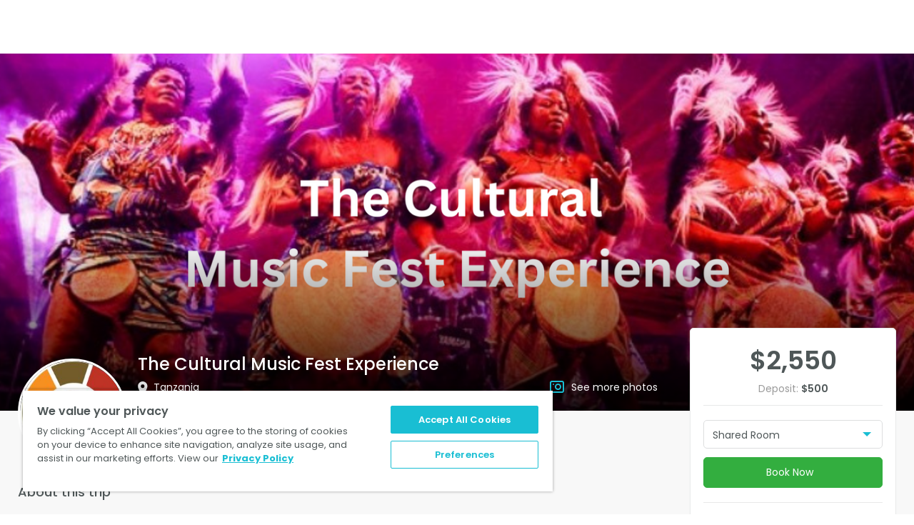

--- FILE ---
content_type: text/html; charset=utf-8
request_url: https://curiousontanzania.wetravel.com/trips/the-heritage-zanzibar-music-fest-journey-curious-on-tanzania-tanzania-34400157
body_size: 35876
content:
<!DOCTYPE html><html><head><meta name="viewport" content="width=device-width"/><meta charSet="utf-8"/><title>The Cultural Music Fest Experience in Tanzania</title><script type="application/ld+json">{"@context":"http://schema.org","@type":"Event","name":"The Cultural Music Fest Experience","startDate":"2024-02-02","endDate":"2024-02-11","description":"DISCOVER THE MYSTERY SOUNDS, HISTORY AND DANCES OF TANZANIA\nMaking Memories Beyond the Festival - Keen to experience one of the best music festival festivals in Africa? On this 10days/9nights journey, we will travel to search for an authentic understanding of music and dance from people alike. \n\nGet ready to immersive in activities that authentically represent the stories and people of the past and present. Dance your way traditional-modern dance history, dive into the urban nightlife of the cities. Attend the Sauti za Busara, one of the largest music festival in Africa + cool off with a yacht cruse party on Zanzibar's white sandy beaches.\n\nThis is a Trip Highlights: \nDAR ES SALAAM  + SAFARI ROAD TRIP \nDAY 1: FEB 2ND: ARRIVE IN DAR ES SALAAM THE CITY THAT NEVER SLEEPS + WELCOME DINNER\nDAY 2: FEB 3RD - Dive into Historical Urban City, cultural Dance and food experience + Nightlife\nDAY 3: FEB 4TH: Road Trip to Safari + luxury Tented Camp\nDay 4: FEB 5TH: Get wild on a Safari Game Drive + Visit the Maasai or Bushman villages \nDay 5: FEB 6TH: Depart for Zanzibar + Check in to new hotel\n\nZANZIBAR \nDay 6: FEB 7TH - Historical tour + Swahili Arabic Dinner + LIVE MUSIC EXPERIENCE \nDay 6: FEB 8TH -  Yacht Cruise Experience + SAUTI ZA BUSARA MUSIC FESTIVAL \nDay 8: FEB 9TH: ZANZIBAR Free beach Day + Private Beach Dinner Experience + MUSIC FESTIVAL \nDay 9: FEB 10TH:  Free beach + MUSIC FESTIVAL \nDay 10: FEB 11TH: Departure Day\n\nFull itinerary provided via PDF via email.","image":"https://process.filestackapi.com/output=/resize=fit:clip,width:1440,height:1000/quality=v:79/compress/cache=expiry:604800/ToSyR9JYT2Wizc3B97xC","url":"https://curiousontanzania.wetravel.com/trips/the-cultural-music-fest-experience-curious-on-tanzania-34400157","location":{"@type":"Place","name":"Tanzania","address":"Tanzania"},"performer":{"@type":"Person","name":"Curious on Tanzania"},"offers":{"@type":"Offer","url":"https://curiousontanzania.wetravel.com/trips/the-cultural-music-fest-experience-curious-on-tanzania-34400157","price":2550,"priceCurrency":"USD"}}</script><meta charSet="utf-8"/><meta name="viewport" content="initial-scale=1.0, width=device-width"/><meta http-equiv="X-UA-Compatible" content="IE=edge"/><link rel="apple-touch-icon" sizes="57x57" href="https://cdn.wetravel.com/assets/favicons.ico/apple-icon-57x57.png&quot;"/><link rel="apple-touch-icon" sizes="60x60" href="https://cdn.wetravel.com/assets/favicons.ico/apple-icon-60x60.png&quot;"/><link rel="apple-touch-icon" sizes="72x72" href="https://cdn.wetravel.com/assets/favicons.ico/apple-icon-72x72.png&quot;"/><link rel="apple-touch-icon" sizes="76x76" href="https://cdn.wetravel.com/assets/favicons.ico/apple-icon-76x76.png&quot;"/><link rel="apple-touch-icon" sizes="114x114" href="https://cdn.wetravel.com/assets/favicons.ico/apple-icon-114x114.png"/><link rel="apple-touch-icon" sizes="120x120" href="https://cdn.wetravel.com/assets/favicons.ico/apple-icon-120x120.png"/><link rel="apple-touch-icon" sizes="144x144" href="https://cdn.wetravel.com/assets/favicons.ico/apple-icon-144x144.png"/><link rel="apple-touch-icon" sizes="152x152" href="https://cdn.wetravel.com/assets/favicons.ico/apple-icon-152x152.png"/><link rel="apple-touch-icon" sizes="180x180" href="https://cdn.wetravel.com/assets/favicons.ico/apple-icon-180x180.png"/><link rel="icon" type="image/png" sizes="192x192" href="https://cdn.wetravel.com/assets/favicons.ico/android-icon-192x192.png"/><link rel="icon" type="image/png" sizes="32x32" href="https://cdn.wetravel.com/assets/favicons.ico/favicon-32x32.png"/><link rel="icon" type="image/png" sizes="96x96" href="https://cdn.wetravel.com/assets/favicons.ico/favicon-96x96.png"/><link rel="icon" type="image/png" sizes="16x16" href="https://cdn.wetravel.com/assets/favicons.ico/favicon-16x16.png"/><link rel="manifest" href="https://cdn.wetravel.com/assets/favicons.ico/manifest.json"/><meta name="msapplication-TileImage" content="https://cdn.wetravel.com/assets/favicons.ico/ms-icon-144x144.png"/><meta property="og:image" content="https://process.filestackapi.com/output=/resize=fit:clip,width:1440,height:1000/quality=v:79/compress/cache=expiry:604800/ToSyR9JYT2Wizc3B97xC"/><meta name="msapplication-TileColor" content="#ffffff"/><meta name="theme-color" content="#ffffff"/><meta name="description" content="DISCOVER THE MYSTERY SOUNDS, HISTORY AND DANCES OF TANZANIA
Making Memories Beyond the Festival - Keen to experience one of the best music festival festivals in Africa? On this 10days/9nights journey, we will travel to search for an authentic understanding of music and dance from people alike. 

Get ready to immersive in activities that authentically represent the stories and people of the past and present. Dance your way traditional-modern dance history, dive into the urban nightlife of the cities. Attend the Sauti za Busara, one of the largest music festival in Africa + cool off with a yacht cruse party on Zanzibar&#x27;s white sandy beaches.

This is a Trip Highlights: 
DAR ES SALAAM  + SAFARI ROAD TRIP 
DAY 1: FEB 2ND: ARRIVE IN DAR ES SALAAM THE CITY THAT NEVER SLEEPS + WELCOME DINNER
DAY 2: FEB 3RD - Dive into Historical Urban City, cultural Dance and food experience + Nightlife
DAY 3: FEB 4TH: Road Trip to Safari + luxury Tented Camp
Day 4: FEB 5TH: Get wild on a Safari Game Drive + Visit the Maasai or Bushman villages 
Day 5: FEB 6TH: Depart for Zanzibar + Check in to new hotel

ZANZIBAR 
Day 6: FEB 7TH - Historical tour + Swahili Arabic Dinner + LIVE MUSIC EXPERIENCE 
Day 6: FEB 8TH -  Yacht Cruise Experience + SAUTI ZA BUSARA MUSIC FESTIVAL 
Day 8: FEB 9TH: ZANZIBAR Free beach Day + Private Beach Dinner Experience + MUSIC FESTIVAL 
Day 9: FEB 10TH:  Free beach + MUSIC FESTIVAL 
Day 10: FEB 11TH: Departure Day

Full itinerary provided via PDF via email."/><meta name="keywords" content="WeTravel, Travel, Travel Company, Travel Companies, Trip, Trip Organizer, Payment Platform, itinerary, collect payment, manage bookings"/><meta property="og:title" content="The Cultural Music Fest Experience in Tanzania"/><meta property="og:site_name"/><meta property="og:type" content="website"/><link rel="stylesheet" type="text/css" href="https://cdnjs.cloudflare.com/ajax/libs/slick-carousel/1.6.0/slick.min.css"/><link rel="stylesheet" type="text/css" href="https://cdnjs.cloudflare.com/ajax/libs/slick-carousel/1.6.0/slick-theme.min.css"/><head><meta property="fb:app_id" content="249127048544707">
<meta name="theme-color" content="#00C3D7">

<!-- WGCCxxx -->
<!-- Google Tag Manager -->
<noscript><iframe src="//www.googletagmanager.com/ns.html?id=GTM-N99W2X"
                  height="0" width="0" style="display:none;visibility:hidden"></iframe></noscript>
<script>(function(w,d,s,l,i){w[l]=w[l]||[];w[l].push({'gtm.start':
    new Date().getTime(),event:'gtm.js'});var f=d.getElementsByTagName(s)[0],
  j=d.createElement(s),dl=l!='dataLayer'?'&l='+l:'';j.async=true;j.src=
  '//www.googletagmanager.com/gtm.js?id='+i+dl;f.parentNode.insertBefore(j,f);
})(window,document,'script','dataLayer','GTM-N99W2X');</script>
<!-- End Google Tag Manager -->

<meta name="google-site-verification" content="mb627SqdRTqSb3quVoU1gQTgxkZ01bDLOc1cqtPmZtA" />
<meta name=“facebook-domain-verification” content=“5561v7k6yf0g54m5cuma00h0oyimte” /></head><meta name="next-head-count" content="4"/><link rel="preload" href="https://cdn.wetravel.com/ssr-assets/_next/static/css/pages/_app.5395251b.css" as="style"/><link rel="stylesheet" href="https://cdn.wetravel.com/ssr-assets/_next/static/css/pages/_app.5395251b.css" data-n-g=""/><link rel="preload" href="https://cdn.wetravel.com/ssr-assets/_next/static/css/pages/trip_page.13d98a04.css" as="style"/><link rel="stylesheet" href="https://cdn.wetravel.com/ssr-assets/_next/static/css/pages/trip_page.13d98a04.css" data-n-p=""/><noscript data-n-css=""></noscript><script defer="" nomodule="" src="https://cdn.wetravel.com/ssr-assets/_next/static/chunks/polyfills-a40ef1678bae11e696dba45124eadd70.js"></script><script src="https://cdn.wetravel.com/ssr-assets/_next/static/chunks/webpack-7cda0c548e8cb10dc7fa.js" defer=""></script><script src="https://cdn.wetravel.com/ssr-assets/_next/static/chunks/framework-e15b97c384f19690ca09.js" defer=""></script><script src="https://cdn.wetravel.com/ssr-assets/_next/static/chunks/main-0c6e228f464b400b71bb.js" defer=""></script><script src="https://cdn.wetravel.com/ssr-assets/_next/static/chunks/pages/_app-43b62f9005e1366da579.js" defer=""></script><script src="https://cdn.wetravel.com/ssr-assets/_next/static/chunks/6df06265-48497f2a4cb35efb76de.js" defer=""></script><script src="https://cdn.wetravel.com/ssr-assets/_next/static/chunks/8316-9b26cd490bd9bbac7318.js" defer=""></script><script src="https://cdn.wetravel.com/ssr-assets/_next/static/chunks/6945-247c7d427cc367ed86ef.js" defer=""></script><script src="https://cdn.wetravel.com/ssr-assets/_next/static/chunks/5188-cc7c007b1e534fa9195b.js" defer=""></script><script src="https://cdn.wetravel.com/ssr-assets/_next/static/chunks/6043-e335820c0b6a3704dd3f.js" defer=""></script><script src="https://cdn.wetravel.com/ssr-assets/_next/static/chunks/pages/trip_page-85e29a1ff4e322b86bef.js" defer=""></script><script src="https://cdn.wetravel.com/ssr-assets/_next/static/e8175e6792a3/_buildManifest.js" defer=""></script><script src="https://cdn.wetravel.com/ssr-assets/_next/static/e8175e6792a3/_ssgManifest.js" defer=""></script></head><body><div id="__next"><div class="topmenu !tw-bg-white"><div class="topmenu__wrapper" data-testid="navbar-wrapper"><div class="topmenu__staticblock topmenu__staticblock--whitelabel"><a class="topmenu__logo whiteLabel__logo" href="" style="background-image:url(https://cdn.filestackcontent.com/KQlj8KkRoCmfr0OMHZHz)" data-testid="company_logo"></a><div class="clearfix"></div></div><div class="topmenu__togglepart whiteLabel__togglepart topmenu__togglepart--not-signed" id="travel-collapse" data-testid="travel-collapse"><div class="clearfix"></div></div><div class="clearfix"></div></div></div><div></div><div class="trip-page"><div id="open_checkout" class="wtrvl-checkout_button" href="/checkout_embed?uuid=34400157"></div><nav class="sticky-navigation"><div class="wt-container"><div class="wt-row"><div class="wt-col-xs-9"><a href="#trip-overview" class="sticky-navigation__link">Trip Overview</a><a href="#whats-included" class="sticky-navigation__link">What’s Included</a><a href="#packages-and-options" class="sticky-navigation__link">Packages &amp; Options</a><a href="#itinerary" class="sticky-navigation__link">Itinerary</a><a href="#location" class="sticky-navigation__link">Location</a><a href="#reviews" class="sticky-navigation__link">Reviews</a></div><div class="wt-col-xs-3"><div class="trip-page__prices"><div class="trip-page__price-values"><div class="wt-text trip-page__price">$NaN</div><div class="clearfix"></div></div></div></div></div></div></nav><div class="trip-header"><div class="trip-header__show-mobile"><div class="gallery undefined"><div class="gallery__trigger undefined"><div class="trip-header__banner" style="background-image:url(https://process.filestackapi.com/output=/resize=fit:clip,width:1440,height:1000/quality=v:79/compress/cache=expiry:604800/ToSyR9JYT2Wizc3B97xC)"><div class="trip-header__banner-overlapper"></div><div class="wt-container trip-header__container"><div class="trip-header__main-info"><div class="wt-row"><div class="wt-col-md-2"></div><div class="wt-col-md-7 trip-header__trip-title-container"><h1 class="wt-h2 trip-header__trip-title">The Cultural Music Fest Experience</h1></div></div><div class="wt-row"><div class="wt-col-md-2 wt-col-lg-2"></div><div class="wt-col-lg-5 wt-col-md-4 wt-col-sm-12"><p class="wt-text wt-text--regular trip-header__location-container wt-truncate"><i class="wt-icon wt-icon-location trip-header__location-icon"></i><span class="wt-text trip-header__location">Tanzania</span></p></div><div class="wt-col-lg-2 wt-col-md-3"><div class="gallery undefined"><div class="gallery__trigger undefined"><p class="trip-header__gallery-container"><i class="wt-icon wt-icon-photos trip-header__photos-icon"></i><a class="wt-text wt-text--regular trip-header__link">See more photos</a></p></div></div></div></div></div></div></div></div></div></div><div class="trip-header__show-desktop"><div class="trip-header__banner" style="background-image:url(https://process.filestackapi.com/output=/resize=fit:clip,width:1440,height:1000/quality=v:79/compress/cache=expiry:604800/ToSyR9JYT2Wizc3B97xC)"><div class="trip-header__banner-overlapper"></div><div class="wt-container trip-header__container"><div class="trip-header__main-info"><div class="wt-row"><div class="wt-col-md-2"></div><div class="wt-col-md-7 trip-header__trip-title-container"><h1 class="wt-h2 trip-header__trip-title">The Cultural Music Fest Experience</h1></div></div><div class="wt-row"><div class="wt-col-md-2 wt-col-lg-2"></div><div class="wt-col-lg-5 wt-col-md-4 wt-col-sm-12"><p class="wt-text wt-text--regular trip-header__location-container wt-truncate"><i class="wt-icon wt-icon-location trip-header__location-icon"></i><span class="wt-text trip-header__location">Tanzania</span></p></div><div class="wt-col-lg-2 wt-col-md-3"><div class="gallery undefined"><div class="gallery__trigger undefined"><p class="trip-header__gallery-container"><i class="wt-icon wt-icon-photos trip-header__photos-icon"></i><a class="wt-text wt-text--regular trip-header__link">See more photos</a></p></div></div></div></div></div></div></div></div><div class="wt-container trip-header__general"><div class="wt-row"><div class="wt-col-lg-2 wt-col-md-2 wt-col-sm-12 trip-header__avatar-container"><a href="#organizer-info" class="wt-h3 trip-header__organizer-name"><div class="avatar__container trip-header__avatar"><img class="avatar avatar--white_smoke avatar--big trip-header__avatar-photo" alt="Co" src="https://process.filestackapi.com/resize=fit:crop,width:200,height:200/quality=v:79/compress/cache=expiry:604800/fallback=file:%22https%3A%2F%2Fcdn.filestackcontent.com%2F3rmRBHf8QM6tzpBv7EOh%22,cache:604800/3rmRBHf8QM6tzpBv7EOh"/></div></a></div><div class="wt-col-md-9 wt-col-lg-9 trip-header__trip-organizer"><div><a href="#organizer-info" class="wt-h3 trip-header__organizer-name">Curious on Tanzania</a><div class="verification-checkmark undefined"><i class="wt-icon wt-icon-ok verification-checkmark__trigger-icon"></i><ul class="verification-checkmark__verifies-list verification-checkmark__verifies-list--right"><li class="verification-checkmark__verify wt-text wt-text--regular wt-text--small"><i class="verification-checkmark__status-icon wt-icon wt-icon-ok"></i> <!-- -->Email address verified</li></ul></div></div><div><a href="#reviews" style="margin-right:20px"><div class="trip-rate wt-text--center undefined"><div class="wt-text--center"><div class="rate rating-box blue"><i class="wt-icon wt-icon-star-gray rate__score"><i style="width:100%" class="wt-icon wt-icon-star-blue rate__score rate__score--filled"></i></i><i class="wt-icon wt-icon-star-gray rate__score"><i style="width:100%" class="wt-icon wt-icon-star-blue rate__score rate__score--filled"></i></i><i class="wt-icon wt-icon-star-gray rate__score"><i style="width:100%" class="wt-icon wt-icon-star-blue rate__score rate__score--filled"></i></i><i class="wt-icon wt-icon-star-gray rate__score"><i style="width:100%" class="wt-icon wt-icon-star-blue rate__score rate__score--filled"></i></i><i class="wt-icon wt-icon-star-gray rate__score"><i style="width:90.00000000000003%" class="wt-icon wt-icon-star-blue rate__score rate__score--filled"></i></i></div><div class="wt-text wt-tet--regular wt-text--placeholder trip-rate__reviews-count" style="margin-right:20px">16 reviews</div></div></div></a><div style="display:inline-block"><div class="trip-header__period trip-period"><i class="wt-icon wt-icon-calendar-blue trip-period__icon"></i><div class="wt-text wt-text--regular trip-period__text">Feb 2 - 11, 2024</div></div><div class="trip-header__group-size group-size"><div class="wt-icon wt-icon-user group-size__icon"></div><div class="wt-text wt-text--regular group-size__text">Group size: 1 - 16</div></div></div></div></div></div><div class="wt-row"><div class="wt-col-lg-9 wt-col-md-8"><div class="trip-header__general-content"></div></div><div class="wt-col-sm-12 trip-header__mobile-info"><div class="wt-h4 wt-text--center trip-header__title">The Cultural Music Fest Experience</div><div class="wt-text wt-text--small wt-text--placeholder wt-text--center wt-truncate"><i class="wt-icon wt-icon-location trip-header__location-icon"></i>Tanzania</div><hr class="trip-header__hr"/><div class="mobile-booking wt-container"><div class="wt-row"><div class="wt-col-sm-12"><div class="wt-form-group"><div class="wt-checkout-button"></div><div><div><a target="" id="" class="wt-button wt-button--green wt-button--md  book-now book-now-button mobile-booking__select " data-index="0" data-testid="">Book Now</a></div></div></div><div style="display:flex"><a style="margin-bottom:10px" target="" id="" class="wt-button wt-button--grey2 wt-button--md  wt-button--block " data-index="0" data-testid="">Download Brochure<svg width="14" height="16" viewBox="0 0 14 16" class="tw-inline tw-align-baseline trip_page-download-brochure-icon"><g fill="none" fill-rule="evenodd"><path d="M-1 0h16v16H-1z"></path><path d="M14 14v2H0v-2h14zM8 0v8.6l4-4L13.4 6l-5.7 5.7c-.2.2-.4.3-.7.3-.3 0-.5-.1-.7-.3L.6 6 2 4.6l4 4V0h2z" fill="#fff" fill-rule="nonzero"></path></g></svg></a><div class="contact-organizer wt-form-group"><a target="" id="" class="wt-button wt-button--blue wt-button--md  contact-organizer__link contact-organizer wt-button mobile-booking__organizer-button " data-index="0" data-testid=""><svg width="24" height="24" fill="none" xmlns="http://www.w3.org/2000/svg" class="tw-inline tw-align-baseline"><path d="M5.625 6h13a1.63 1.63 0 0 1 1.625 1.625v9.75A1.63 1.63 0 0 1 18.625 19h-13A1.63 1.63 0 0 1 4 17.375v-9.75A1.63 1.63 0 0 1 5.625 6Z" stroke="#fff" stroke-width="1.5" stroke-linecap="round" stroke-linejoin="round"></path><path d="m20.25 7.625-8.125 5.688L4 7.625" stroke="#fff" stroke-width="1.5" stroke-linecap="round" stroke-linejoin="round"></path></svg></a></div></div></div></div><div class="clearfix"></div></div><div class="wt-h4 wt-text--center"><a href="#organizer-info" class="wt-h3 trip-header__organizer-name">Curious on Tanzania</a><div class="verification-checkmark undefined"><i class="wt-icon wt-icon-ok verification-checkmark__trigger-icon"></i><ul class="verification-checkmark__verifies-list verification-checkmark__verifies-list--right"><li class="verification-checkmark__verify wt-text wt-text--regular wt-text--small"><i class="verification-checkmark__status-icon wt-icon wt-icon-ok"></i> <!-- -->Email address verified</li></ul></div></div><a href="#reviews"><div class="trip-rate wt-text--center undefined"><div class="wt-text--center"><div class="rate rating-box blue"><i class="wt-icon wt-icon-star-gray rate__score"><i style="width:100%" class="wt-icon wt-icon-star-blue rate__score rate__score--filled"></i></i><i class="wt-icon wt-icon-star-gray rate__score"><i style="width:100%" class="wt-icon wt-icon-star-blue rate__score rate__score--filled"></i></i><i class="wt-icon wt-icon-star-gray rate__score"><i style="width:100%" class="wt-icon wt-icon-star-blue rate__score rate__score--filled"></i></i><i class="wt-icon wt-icon-star-gray rate__score"><i style="width:100%" class="wt-icon wt-icon-star-blue rate__score rate__score--filled"></i></i><i class="wt-icon wt-icon-star-gray rate__score"><i style="width:90.00000000000003%" class="wt-icon wt-icon-star-blue rate__score rate__score--filled"></i></i></div><div class="wt-text wt-tet--regular wt-text--placeholder trip-rate__reviews-count" style="margin-right:20px">16 reviews</div></div></div></a><hr class="trip-header__hr"/><div class="wt-text--center"><div class="wt-text trip-header__price" data-testid="mobile-booking-trip-price">$NaN</div><div><div class="trip-period"><i class="wt-icon wt-icon-calendar-blue trip-period__icon"></i><div class="wt-text wt-text--regular wt-text--placeholder trip-period__text">Feb 2 - 11, 2024</div></div><div class="group-size"><div class="wt-icon wt-icon-user group-size__icon"></div><div class="wt-text wt-text--regular wt-text--placeholder group-size__text">Group size: 1 - 16</div></div></div></div><hr class="trip-header__hr"/></div></div></div></div><div id="scroll-container" class="wt-container"><div class="wt-row"><div class="wt-col-sm-12 wt-col-md-8 wt-col-lg-9"><div class="trip-page__nav-item" id="trip-overview"><section class="trip-page__section trip-page-section"><h2 class="wt-h4 trip-page-section__header" style="margin-bottom:15px">About this trip</h2><div class="collapsed-text collapsed-text--collapsed"><div class="collapsed-text__text-container"><div class="collapsed-text__text wt-text wt-text--regular undefined" style="max-height:undefinedpx"></div></div><div class="collapsed-text__buttons"><div class="collapsed-text__text-overlapper collapsed-text__text-overlapper--grey"></div><a target="" id="" class="wt-button wt-button--green wt-button--md  collapsed-text__collapse-switcher undefined " data-index="0" data-testid="">Read more</a></div></div></section></div><div id="whats-included" class="trip-page__nav-item"><section class="trip-page__section trip-page-section"><h2 class="wt-h4 trip-page-section__header" style="margin-bottom:5px">What’s included</h2><div><ul class="trip-includes"><li class="wt-text trip-includes__include-item trip-includes__include-item--included"><i class="wt-icon wt-icon-ok trip-includes__icon"></i><div class="trip-includes__include-name wt-h6">Rooms (Single / shared)</div><div class="wt-text wt-text--regular trip-includes__include-description">9nights accommodation with breakfast: 2nights at Tented Camp, Ramada Resort 2nights, 3nights at Maru maru,  2nights at a beach hotel</div></li><li class="wt-text trip-includes__include-item trip-includes__include-item--included"><i class="wt-icon wt-icon-ok trip-includes__icon"></i><div class="trip-includes__include-name wt-h6">Activities </div><div class="wt-text wt-text--regular trip-includes__include-description">Dar es Salaam, Safari + Zanzibar Activities and Tours as listed in the itinerary,  Concession fees,  Some meals as mentioned on itinerary.</div></li><li class="wt-text trip-includes__include-item trip-includes__include-item--included"><i class="wt-icon wt-icon-ok trip-includes__icon"></i><div class="trip-includes__include-name wt-h6">Safari Tour </div><div class="wt-text wt-text--regular trip-includes__include-description">Safari game drive, Visit BUSHMAN Tribe, Government Fees and Tour Guides, 4x4 safari vehicle, meals during the safari, Pick up/drop off hotel</div></li><li class="wt-text trip-includes__include-item trip-includes__include-item--included"><i class="wt-icon wt-icon-ok trip-includes__icon"></i><div class="trip-includes__include-name wt-h6">Ground Transportation </div><div class="wt-text wt-text--regular trip-includes__include-description">Airport pick up/ drop off, </div></li></ul></div></section></div><div id="whats-not-included" class="trip-page__nav-item"><section class="trip-page__section trip-page-section"><h2 class="wt-h4 trip-page-section__header" style="margin-bottom:5px">What’s not included</h2><div><ul class="trip-includes"><li class="wt-text trip-includes__include-item trip-includes__include-item--not-included wt-text wt-text--placeholder"><i class="wt-icon wt-icon-no trip-includes__icon"></i><div class="trip-includes__include-name wt-text wt-text--medium wt-text--placeholder">Flight, Travel + Health</div><div class="wt-text wt-text--regular trip-includes__include-description">RT International Airfare from/ to Tanzania Passports and entry visas fees  Vaccinations COVID 19 testing ($120-140), Incidental expenses or Traveler&#x27;s insurance</div></li><li class="wt-text trip-includes__include-item trip-includes__include-item--not-included wt-text wt-text--placeholder"><i class="wt-icon wt-icon-no trip-includes__icon"></i><div class="trip-includes__include-name wt-text wt-text--medium wt-text--placeholder">Other Expenses</div><div class="wt-text wt-text--regular trip-includes__include-description">Alcoholic or Soft beverages, Activities outside the itinerary Nightlife entrance fees  Meals outside the itinerary, TIPS </div></li><li class="wt-text trip-includes__include-item trip-includes__include-item--not-included wt-text wt-text--placeholder"><i class="wt-icon wt-icon-no trip-includes__icon"></i><div class="trip-includes__include-name wt-text wt-text--medium wt-text--placeholder">Cancelation Policy</div><div class="wt-text wt-text--regular trip-includes__include-description">Cancellation of trip must be done 60days before departure date for a 75% refund, 30days before 50% refund, 15days before 15%, No refund after. Read more: http://www.curiousontanzania.com?open=terms-an</div></li><li class="wt-text trip-includes__include-item trip-includes__include-item--not-included wt-text wt-text--placeholder"><i class="wt-icon wt-icon-no trip-includes__icon"></i><div class="trip-includes__include-name wt-text wt-text--medium wt-text--placeholder">Untitled Item</div><div class="wt-text wt-text--regular trip-includes__include-description">All trips, unless otherwise stated, offer you the chance to reserve your seat with a deposit when booking at least 60 days before departure. Full trip payment is due 30 days before departure.</div></li></ul></div></section></div><div class="trip-page__nav-item" id="packages-and-options"><section class="trip-page__section trip-page-section"><h2 class="wt-h4 trip-page-section__header" style="margin-bottom:25px">Available Packages</h2><div class="available-packages"><div class="available-packages__package"><div class="wt-row package" data-testid="package-row"><div class="wt-col-lg-8 wt-col-md-7 wt-col-xs-7"><div class="wt-text package__name" data-testid="package-name">Shared Room</div><div class="package__details"><div class="package__dates"></div><div class="wt-text package__description"><div class="collapsed-text collapsed-text--collapsed"><div class="collapsed-text__text-container"><div class="collapsed-text__text wt-text wt-text--regular checkout-table__description" style="max-height:undefinedpx"></div></div><div class="collapsed-text__buttons" style="top:5px"><div class="collapsed-text__text-overlapper collapsed-text__text-overlapper--white"></div><a target="" id="" class="wt-button wt-button--green wt-button--md  collapsed-text__collapse-switcher undefined " data-index="0" data-testid="">Read more</a></div></div></div></div></div><div class="wt-col-xs-5 wt-col-sm-2 wt-col-md-2 package__prices"><div class="wt-h4 package__price" data-testid="package-price">$2,550</div></div><div class="wt-col-lg-2 wt-col-md-3 wt-col-sm-3 wt-col-xs-12"><a target="" id="select_trip" class="wt-button wt-button--green wt-button--md  wt-button--block wt-button--disabled" data-index="0" data-testid="">Past Trip</a></div></div></div><div class="available-packages__package"><div class="wt-row package" data-testid="package-row"><div class="wt-col-lg-8 wt-col-md-7 wt-col-xs-7"><div class="wt-text package__name" data-testid="package-name">Single Room</div><div class="package__details"><div class="package__dates"></div><div class="wt-text package__description"><div class="collapsed-text collapsed-text--collapsed"><div class="collapsed-text__text-container"><div class="collapsed-text__text wt-text wt-text--regular checkout-table__description" style="max-height:undefinedpx"></div></div><div class="collapsed-text__buttons" style="top:5px"><div class="collapsed-text__text-overlapper collapsed-text__text-overlapper--white"></div><a target="" id="" class="wt-button wt-button--green wt-button--md  collapsed-text__collapse-switcher undefined " data-index="0" data-testid="">Read more</a></div></div></div></div></div><div class="wt-col-xs-5 wt-col-sm-2 wt-col-md-2 package__prices"><div class="wt-h4 package__price" data-testid="package-price">$2,990</div></div><div class="wt-col-lg-2 wt-col-md-3 wt-col-sm-3 wt-col-xs-12"><a target="" id="select_trip" class="wt-button wt-button--green wt-button--md  wt-button--block wt-button--disabled" data-index="0" data-testid="">Past Trip</a></div></div></div></div></section></div></div><div class="wt-col-sm-4 wt-col-md-4 wt-col-lg-3 hide-sm"><div class="trip-sidebar"><div class="trip-sidebar__package-block trip-sidebar__package-block--no-deposit"><hr class="trip-sidebar__hr"/><div class="tw-mb-3"><div class="ui-c2a15381-relative ui-c2a15381-appearance-none ui-c2a15381-bg-white ui-c2a15381-overflow-hidden ui-c2a15381-max-h-[40px] ui-c2a15381-border-[1px] ui-c2a15381-rounded ui-c2a15381-border-solid ui-c2a15381-border-gray-200 focus-within:ui-c2a15381-border-gray"><span class="ui-c2a15381-absolute ui-c2a15381-text-primary ui-c2a15381-align-middle ui-c2a15381-top-[calc(50%-3px)] ui-c2a15381-right-[15px] ui-c2a15381-border-t-primary ui-c2a15381-border-0 ui-c2a15381-border-t-[6px] ui-c2a15381-border-x-transparent ui-c2a15381-border-x-[6px] ui-c2a15381-border-solid ui-c2a15381-pointer-events-none"></span><select name="" data-testid="" class="ui-c2a15381-truncate ui-c2a15381-reset-select ui-c2a15381-text-gray-600 ui-c2a15381-bg-transparent ui-c2a15381-max-h-[40px] ui-c2a15381-w-full ui-c2a15381-relative ui-c2a15381-pl-[12px] ui-c2a15381-pr-[35px] ui-c2a15381-leading-[24px] ui-c2a15381-py-[8px] ui-c2a15381-outline-none ui-c2a15381-text-[14px] ui-c2a15381-bg-none"><option value="1850447623">Shared Room</option><option value="1796686418">Single Room</option></select></div></div><div><div><a target="" id="" class="wt-button wt-button--green wt-button--md  book-now book-now-button trip-sidebar__select wt-button--profile-green " data-index="0" data-testid="">Book Now</a></div></div><hr class="trip-sidebar__hr" style="margin-top:20px"/><div class="wt-form-group"><a target="" id="" class="wt-button wt-button--grey2 wt-button--md  wt-button--block " data-index="0" data-testid="">Download Brochure<svg width="14" height="16" viewBox="0 0 14 16" class="tw-inline tw-align-baseline trip_page-download-brochure-icon"><g fill="none" fill-rule="evenodd"><path d="M-1 0h16v16H-1z"></path><path d="M14 14v2H0v-2h14zM8 0v8.6l4-4L13.4 6l-5.7 5.7c-.2.2-.4.3-.7.3-.3 0-.5-.1-.7-.3L.6 6 2 4.6l4 4V0h2z" fill="#fff" fill-rule="nonzero"></path></g></svg></a></div><div><div class="wt-checkout-button"></div><div class="contact-organizer undefined"><a target="" id="" class="wt-button wt-button--blue wt-button--md  contact-organizer__link wt-button--block contact-organizer trip-sidebar__contact-organizer-button " data-index="0" data-testid="">Ask A Question</a></div></div></div></div></div></div></div><div class="trip-page__nav-item" id="itinerary"><section class="section trip-page__section trip-page-section"><div class="wt-container"><h2 class="wt-h4 trip-page-section__header" style="margin-bottom:20px">Itinerary</h2></div><div class="itinerary"><div class="itinerary__slider"><div class="accordion-slider"><ul class="accordion-slider__slides" style="left:0%"><li class="accordion-slider__slide accordion-slider__slide--active"><label class="accordion-slider__label"><div class="accordion-slider__slide-content" style="background-image:url(https://process.filestackapi.com/output=/resize=fit:clip,width:1440,height:1000/quality=v:79/compress/cache=expiry:604800/S8cwsdtTRRW6rgyLUCAu)"><div class="tw-hidden sm:tw-block"></div><div class="tw-hidden sm:tw-block"><span class="tw-mr-6"><img alt="right arrow" src="https://cdn.wetravel.com/assets/icons/icon-arrow-right-in-circle.svg" class="tw-cursor-pointer" data-testid="1xG70ZHQ7c-icon" draggable="auto"/></span></div><div class="accordion-slider__slide-overlapper">DAR ES SALAAM EXPERIENCE<span class="accordion-slider__mobile-chevron"><img alt="show details" src="https://cdn.wetravel.com/assets/icons/icon-chevron-white-down.svg" class="" data-testid="1xG70ZHQ7c-icon" draggable="auto"/></span></div></div><div class="accordion-slider__mobile-content wt-col-xs-12"><div class="wt-row"><img src="https://process.filestackapi.com/output=/resize=fit:clip,width:1440,height:1000/quality=v:79/compress/cache=expiry:604800/S8cwsdtTRRW6rgyLUCAu" class="accordion-slider__slide-image"/></div><div class="wt-h4 accordion-slider__slide-title">DAR ES SALAAM EXPERIENCE<img alt="collapse" src="https://cdn.wetravel.com/assets/icons/icon-chevron-blue-up.svg" class="" data-testid="1xG70ZHQ7c-icon" draggable="auto"/></div><div class="wt-h6 accordion-slider__slide-duration">AN AFRICAN CITY THAT NEVER SLEEPS</div><div class="accordion-slider__slide-description"><div class="collapsed-text collapsed-text--collapsed"><div class="collapsed-text__text-container"><div class="collapsed-text__text wt-text wt-text--regular undefined" style="max-height:undefinedpx"><p>Once a a fishing village has grown into the largest city and financial hub of Tanzania. Its a must to experience this African city that never sleeps.&nbsp;</p>
<p><br></p>
<p><strong>MON FEB 6TH - ARRIVE IN DAR ES SALAAM, TANZANIA</strong></p>
<p>Upon arrival at airport, you will be met by our representative and taken to your beach Resort to check in, relax + Get ready for welcome Dinner. <strong>Meals included:</strong> Welcome dinner Included.&nbsp;</p>
<p><br></p>
<p><strong>TUE FEB 7TH - DAR ES SALAAM CITY, DANCE + LOCAL DINING EXPERIENCE&nbsp;</strong></p>
<p>After breakfast, depart for Historical City Tour + Shopping <strong>Evening:</strong> Dance performance/workshop + Swahili lunch w/ a Famous Chef located off the beaten path. <strong>Meals included:</strong> Breakfast + Local Swahili Lunch Experience&nbsp;</p></div></div><div class="collapsed-text__buttons"><div class="collapsed-text__text-overlapper collapsed-text__text-overlapper--grey"></div><a target="" id="" class="wt-button wt-button--green wt-button--md  collapsed-text__collapse-switcher undefined " data-index="0" data-testid="">Read more</a></div></div></div></div></label></li><li class="accordion-slider__slide"><label class="accordion-slider__label"><div class="accordion-slider__slide-content" style="background-image:url(https://process.filestackapi.com/output=/resize=fit:clip,width:1440,height:1000/quality=v:79/compress/cache=expiry:604800/K0wafXUHRALQJulZxptT)"><div class="tw-hidden sm:tw-block"></div><div class="tw-hidden sm:tw-block"></div><div class="accordion-slider__slide-overlapper">SAFARI GAME DRIVE<span class="accordion-slider__mobile-chevron"><img alt="show details" src="https://cdn.wetravel.com/assets/icons/icon-chevron-white-down.svg" class="" data-testid="1xG70ZHQ7c-icon" draggable="auto"/></span></div></div><div class="accordion-slider__mobile-content wt-col-xs-12"><div class="wt-row"><img src="https://process.filestackapi.com/output=/resize=fit:clip,width:1440,height:1000/quality=v:79/compress/cache=expiry:604800/K0wafXUHRALQJulZxptT" class="accordion-slider__slide-image"/></div><div class="wt-h4 accordion-slider__slide-title">SAFARI GAME DRIVE<img alt="collapse" src="https://cdn.wetravel.com/assets/icons/icon-chevron-blue-up.svg" class="" data-testid="1xG70ZHQ7c-icon" draggable="auto"/></div><div class="wt-h6 accordion-slider__slide-duration">An adventure that entails viewing wildlife</div><div class="accordion-slider__slide-description"><div class="collapsed-text collapsed-text--collapsed"><div class="collapsed-text__text-container"><div class="collapsed-text__text wt-text wt-text--regular undefined" style="max-height:undefinedpx"><p>This adventure offers the perfect introduction to Tanzanian's wildlife and is a must for first-time safari-goers. A <em>game drive</em> is an adventure that entails viewing wildlife in the comfort of a 4×4 open-sided <em>safari</em> vehicle. PS: We do luxury tented camp experience as we are worthy.&nbsp;</p>
<p><br></p>
<p><strong>WED FEB &nbsp;8TH - ROAD TRIP + SAFARI &nbsp;GAME DRIVE&nbsp;</strong></p>
<p><strong>Day Activity:</strong> Cross Country Road Trip to National Park to Southern Tanzania.&nbsp;</p>
<p><strong>Evening Activity:</strong> Lunch + Swimming + Sunset boat Cruise by the river. Night over in a luxury tented camp. Dress code: Comfortable safari gear, jeans, skirt + Sneakers</p>
<p><strong>Meals included:</strong> Breakfast + Lunch, Dinner</p>
<p><br></p>
<p><strong>THU FEB 9TH - VILLAGE TOUR + SAFARI GAME DRIVE&nbsp;</strong></p>
<p><strong>Day Activity: </strong>Walking tour with a Bushman + Safari Game drive. Return to relax by the swimming pool before dinner + Night at the Luxury Tented Camp&nbsp;</p>
<p><strong>Dress code:</strong> Comfortable safari gear, jeans, skirt + Sneakers</p>
<p><strong>Meals included:</strong> Breakfast + Lunch, Dinner</p></div></div><div class="collapsed-text__buttons"><div class="collapsed-text__text-overlapper collapsed-text__text-overlapper--grey"></div><a target="" id="" class="wt-button wt-button--green wt-button--md  collapsed-text__collapse-switcher undefined " data-index="0" data-testid="">Read more</a></div></div></div></div></label></li><li class="accordion-slider__slide"><label class="accordion-slider__label"><div class="accordion-slider__slide-content" style="background-image:url(https://process.filestackapi.com/output=/resize=fit:clip,width:1440,height:1000/quality=v:79/compress/cache=expiry:604800/1VRBAkzQjSeidL8vpl5q)"><div class="tw-hidden sm:tw-block"></div><div class="tw-hidden sm:tw-block"></div><div class="accordion-slider__slide-overlapper">ZANZIBAR EXPERIENCE<span class="accordion-slider__mobile-chevron"><img alt="show details" src="https://cdn.wetravel.com/assets/icons/icon-chevron-white-down.svg" class="" data-testid="1xG70ZHQ7c-icon" draggable="auto"/></span></div></div><div class="accordion-slider__mobile-content wt-col-xs-12"><div class="wt-row"><img src="https://process.filestackapi.com/output=/resize=fit:clip,width:1440,height:1000/quality=v:79/compress/cache=expiry:604800/1VRBAkzQjSeidL8vpl5q" class="accordion-slider__slide-image"/></div><div class="wt-h4 accordion-slider__slide-title">ZANZIBAR EXPERIENCE<img alt="collapse" src="https://cdn.wetravel.com/assets/icons/icon-chevron-blue-up.svg" class="" data-testid="1xG70ZHQ7c-icon" draggable="auto"/></div><div class="wt-h6 accordion-slider__slide-duration">Making Memories Beyond the Festival</div><div class="accordion-slider__slide-description"><div class="collapsed-text collapsed-text--collapsed"><div class="collapsed-text__text-container"><div class="collapsed-text__text wt-text wt-text--regular undefined" style="max-height:undefinedpx"><p>Keen to experience one of the best <em>music festival</em> festivals in Africa while taking in the unforgettable beaches of Zanzibar?&nbsp;</p>
<p><a target="_blank" href="https://www.busaramusic.org/"><em><strong>Sauti za Busara Music festival</strong></em> </a>- a pan-African music festival centered in Stone Town, Zanzibar each year during February, attracting thousands of music-lovers from near and far. One of the largest music festivals in East Africa, with several hundreds of artists participating each year</p>
<p><br></p>
<p><strong>OUR ITINERARY</strong></p>
<p><strong>DAY 5: FRI FEB 10TH -GOODBYE SAFARI, READY FOR ZANZIBAR MUSIC FESTIVAL</strong></p>
<p>Cross country road trip back to Dar es Salaam + Flight to Zanzibar. Arrive to check in + Get ready for Music Festival.</p>
<p><br></p>
<p><strong>DAY 6: SAT FEB 11TH - ZANZIBAR HISTORICAL TOUR + MUSIC FESTIVAL&nbsp;</strong></p>
<p>HISTORICAL WALKING TOUR + Zanzibar local lunch + Music Festival.&nbsp;</p>
<p><br></p>
<p><strong>DAY 7: SUN FEB 12TH - YACHT CRUISE DAYTIME PARTY + MUSIC FESTIVAL</strong></p>
<p><br></p>
<p><strong>DAY 8: MON FEB 13TH - FREE TIME/SHOPPING + TRANSFER TO THE COAST&nbsp;</strong></p>
<p><br></p>
<p><strong>DAY 9: TUE FEB 14TH: FREE BEACH DAY + VALENTINE'S DINNER&nbsp;</strong></p>
<p><br></p>
<p><strong>DAY 10: WED FEB 15TH -DEPARTURE DAY&nbsp;- </strong>Depart back to the States or home via Zanzibar International airport.</p></div></div><div class="collapsed-text__buttons"><div class="collapsed-text__text-overlapper collapsed-text__text-overlapper--grey"></div><a target="" id="" class="wt-button wt-button--green wt-button--md  collapsed-text__collapse-switcher undefined " data-index="0" data-testid="">Read more</a></div></div></div></div></label></li></ul></div></div><div><div class="wt-container itinerary__day-description"><div class="tw-absolute -tw-mt-24 tw-left-[30%] tw-flex tw-gap-[2px]"><span class="tw-block tw-w-2 tw-h-2 tw-border tw-rounded-sm tw-bg-gray-300 tw-bg-opacity-40 !tw-bg-white tw-bg-opacity-100"></span><span class="tw-block tw-w-2 tw-h-2 tw-border tw-rounded-sm tw-bg-gray-300 tw-bg-opacity-40"></span><span class="tw-block tw-w-2 tw-h-2 tw-border tw-rounded-sm tw-bg-gray-300 tw-bg-opacity-40"></span></div><div class="wt-row"><div class="wt-col-sm-8"><div class="itinerary__info"><div class="wt-h4 itinerary__duration">DAR ES SALAAM EXPERIENCE</div><div class="wt-h5 itinerary__title">AN AFRICAN CITY THAT NEVER SLEEPS</div><div class="itinerary__description"><div class="collapsed-text collapsed-text--collapsed"><div class="collapsed-text__text-container"><div class="collapsed-text__text wt-text wt-text--regular undefined" style="max-height:undefinedpx"></div></div><div class="collapsed-text__buttons"><div class="collapsed-text__text-overlapper collapsed-text__text-overlapper--white"></div><a target="" id="" class="wt-button wt-button--green wt-button--md  collapsed-text__collapse-switcher undefined " data-index="0" data-testid="">Read more</a></div></div></div></div></div></div></div></div></div></section></div><div class="wt-container"><div class="wt-row"><div class="wt-col-md-9 wt-col-lg-9"></div></div></div><div id="location"></div><div class="wt-container"><div class="wt-row"><div class="wt-col-lg-9 wt-col-md-9"><div class="trip-page__nav-item" id="organizer-info"><section class="section trip-page__section trip-page-section"><h2 class="wt-h4 trip-page-section__header" style="margin-bottom:20px">Your Organizer</h2><hr class="trip-page__hr"/><div class="wt-row trip-page__organizer"><div class="wt-col-sm-12"><a target="_blank" rel="noreferrer" href="/users/justa-lujwangana" class="trip-page__organizer-link"><div class="avatar__container trip-page__organizer-avatar"><img class="avatar avatar--white_smoke avatar--big" alt="Co" src="https://process.filestackapi.com/resize=fit:crop,width:200,height:200/quality=v:79/compress/cache=expiry:604800/fallback=file:%22https%3A%2F%2Fcdn.filestackcontent.com%2F3rmRBHf8QM6tzpBv7EOh%22,cache:604800/3rmRBHf8QM6tzpBv7EOh"/></div></a><div class="trip-page__organizer-info"><a target="_blank" rel="noreferrer" href="/users/justa-lujwangana" class="wt-h4 trip-page__organizer-name">Curious on Tanzania</a><div class="trip-page__organizer-rate"><div class="trip-rate wt-text--center undefined"><div class="wt-text--center"><div class="rate rating-box blue"><i class="wt-icon wt-icon-star-gray rate__score"><i style="width:100%" class="wt-icon wt-icon-star-blue rate__score rate__score--filled"></i></i><i class="wt-icon wt-icon-star-gray rate__score"><i style="width:100%" class="wt-icon wt-icon-star-blue rate__score rate__score--filled"></i></i><i class="wt-icon wt-icon-star-gray rate__score"><i style="width:100%" class="wt-icon wt-icon-star-blue rate__score rate__score--filled"></i></i><i class="wt-icon wt-icon-star-gray rate__score"><i style="width:100%" class="wt-icon wt-icon-star-blue rate__score rate__score--filled"></i></i><i class="wt-icon wt-icon-star-gray rate__score"><i style="width:90.00000000000003%" class="wt-icon wt-icon-star-blue rate__score rate__score--filled"></i></i></div><div class="wt-text wt-tet--regular wt-text--placeholder trip-rate__reviews-count" style="margin-right:20px">16 reviews</div></div></div></div><div class="trip-page__organizer-summary"><div class="collapsed-text collapsed-text--collapsed"><div class="collapsed-text__text-container"><div class="collapsed-text__text wt-text wt-text--regular undefined" style="max-height:undefinedpx">Where Curiosity Meets Authenticity. With our Travel Concierge Service, we assist you to create a personalized trip based on shared interests, passions and budget. Invite family and friends to travel together. A journey with us will leave you speechless and then turn you into a storyteller.</div></div><div class="collapsed-text__buttons"><div class="collapsed-text__text-overlapper collapsed-text__text-overlapper--grey"></div><a target="" id="" class="wt-button wt-button--green wt-button--md  collapsed-text__collapse-switcher undefined " data-index="0" data-testid="">Read more</a></div></div></div></div><div class="clearfix"></div></div></div><hr class="trip-page__hr"/></section></div><div class="trip-page__nav-item" id="reviews"><section id="reviews" class="section trip-page__section trip-page-section"><h2 class="wt-h4 trip-page-section__header" style="margin-bottom:20px">Reviews</h2><div class="trip-page__reviews-list"><div><div class="comment trip-page__comment"><div class="comment__commenter-avatar"><a target="_blank" class="comment__link"><div class="avatar__container comment__avatar"><div class="avatar avatar--normal">CM</div></div></a></div><div class="comment__comment-container"><div class="comment__body"><div class="comment__text"><div class="collapsed-text collapsed-text--collapsed"><div class="collapsed-text__text-container"><div class="collapsed-text__text wt-text wt-text--regular undefined" style="max-height:undefinedpx">Via “Curious On Tanzania”, my sisters, niece, and I had a life-changing experience in Tanzania mainland and Zanzibar.  The final accommodations were spectacular, to include TZ mainland;  Gran Melia Arusha Hotel, Manyara’s Secret; Serengeti and Ngorongoro Crater Bowl:   Lahia Tented Lodge; Zanzibar: Kisiwa Beach hotel, &amp; Park Hyatt Hotel!  Our excursions were OUTSTANDING, including beach/pool time (with water fitness challenges), seeing the incredible animals in the Safari Drives and open air picnic lunch (at the Ngorongoro Crater Bowl), visiting with the historic Maasai Tribe, learning lots through the ZNZ Swahili Spice Journey and SCRUMPTIOUS Culinary experience, submerging into the  historically rich and tremendously humbling ZNZ Slave Market visit, shopping and masterfully maneuvering through the ZNZ Stone Town market, and last but not least - DELIGHTING in our deliciously healthy meals!!
Justa Lujwangana, our destination host, was FABULOUS, professional, and very patient with us through the pre-travel journey!  Hillary, our Safari driver and guide, became a member of our family.  What a WONDERFUL person, with excellent driving skills!!! “Mungu Wangu”!  And Aziza, in ZNZ was TRULY gracious, kind, super knowledgeable, and FUN!  We will forever be better beings after this wonderfully eye opening experience!!  Thank you Justa / “Curious on Tanzania”!  We truly did experience the unforgettable!!!   ASANTE SANA!! </div></div><div class="collapsed-text__buttons"><div class="collapsed-text__text-overlapper collapsed-text__text-overlapper--white"></div><a target="" id="" class="wt-button wt-button--green wt-button--md  collapsed-text__collapse-switcher undefined " data-index="0" data-testid="">Read more</a></div></div></div><div class="wt-row"><div class="wt-col-xs-12"><div class="wt-row"><div class="wt-col-md-3 wt-col-sm-12 comment__rate-block"><div class="comment__rate"><div class="rate rating-box blue"><i class="wt-icon wt-icon-star-gray rate__score"><i style="width:100%" class="wt-icon wt-icon-star-blue rate__score rate__score--filled"></i></i><i class="wt-icon wt-icon-star-gray rate__score"><i style="width:100%" class="wt-icon wt-icon-star-blue rate__score rate__score--filled"></i></i><i class="wt-icon wt-icon-star-gray rate__score"><i style="width:100%" class="wt-icon wt-icon-star-blue rate__score rate__score--filled"></i></i><i class="wt-icon wt-icon-star-gray rate__score"><i style="width:100%" class="wt-icon wt-icon-star-blue rate__score rate__score--filled"></i></i><i class="wt-icon wt-icon-star-gray rate__score"><i style="width:100%" class="wt-icon wt-icon-star-blue rate__score rate__score--filled"></i></i></div></div></div><div class="wt-col-md-10 wt-col-sm-12"><div class="wt-text comment__addition-info">By<!-- --> <span><b>Charlotte M</b></span><span> <!-- -->for<!-- --> <span><b>Charlotte, Almena &amp; Lynn in Tanzania</b></span></span> <!-- -->on <!-- -->Dec 25, 2025</div></div></div></div></div></div></div><div class="clearfix"></div></div></div><div><div class="comment trip-page__comment"><div class="comment__commenter-avatar"><a target="_blank" class="comment__link"><div class="avatar__container comment__avatar"><div class="avatar avatar--normal">SB</div></div></a></div><div class="comment__comment-container"><div class="comment__body"><div class="comment__text"><div class="collapsed-text collapsed-text--collapsed"><div class="collapsed-text__text-container"><div class="collapsed-text__text wt-text wt-text--regular undefined" style="max-height:undefinedpx">What an amazing experience we had!! From our amazing host Shubi and the wonderful people we met along the way. It was also a great learning experience. Justa&#x27;s team is absolute wonderful and she herself was so kind. I can&#x27;t say enough about the people of Tanzania, the food, the views, the whole experience was life changing. To our host Shubi who felt like family and Shahida who was an amazing historian. Thank you for the best trip ever!</div></div><div class="collapsed-text__buttons"><div class="collapsed-text__text-overlapper collapsed-text__text-overlapper--white"></div><a target="" id="" class="wt-button wt-button--green wt-button--md  collapsed-text__collapse-switcher undefined " data-index="0" data-testid="">Read more</a></div></div></div><div class="wt-row"><div class="wt-col-xs-12"><div class="wt-row"><div class="wt-col-md-3 wt-col-sm-12 comment__rate-block"><div class="comment__rate"><div class="rate rating-box blue"><i class="wt-icon wt-icon-star-gray rate__score"><i style="width:100%" class="wt-icon wt-icon-star-blue rate__score rate__score--filled"></i></i><i class="wt-icon wt-icon-star-gray rate__score"><i style="width:100%" class="wt-icon wt-icon-star-blue rate__score rate__score--filled"></i></i><i class="wt-icon wt-icon-star-gray rate__score"><i style="width:100%" class="wt-icon wt-icon-star-blue rate__score rate__score--filled"></i></i><i class="wt-icon wt-icon-star-gray rate__score"><i style="width:100%" class="wt-icon wt-icon-star-blue rate__score rate__score--filled"></i></i><i class="wt-icon wt-icon-star-gray rate__score"><i style="width:100%" class="wt-icon wt-icon-star-blue rate__score rate__score--filled"></i></i></div></div></div><div class="wt-col-md-10 wt-col-sm-12"><div class="wt-text comment__addition-info">By<!-- --> <span><b>Sharion B</b></span><span> <!-- -->for<!-- --> <span><b>TWENTY TWICE IN TANZANIA</b></span></span> <!-- -->on <!-- -->Dec 02, 2025</div></div></div></div></div></div></div><div class="clearfix"></div></div></div><div><div class="comment trip-page__comment"><div class="comment__commenter-avatar"><a target="_blank" class="comment__link"><div class="avatar__container comment__avatar"><div class="avatar avatar--normal">ML</div></div></a></div><div class="comment__comment-container"><div class="comment__body"><div class="comment__text"><div class="collapsed-text collapsed-text--collapsed"><div class="collapsed-text__text-container"><div class="collapsed-text__text wt-text wt-text--regular undefined" style="max-height:undefinedpx">We had a great time and the itinerary was excited perfectly. My favorite part by far was the safari and spice tour. I also appreciate the added touches for our birthday! Host was also amazing and made the trip worth while!!</div></div><div class="collapsed-text__buttons"><div class="collapsed-text__text-overlapper collapsed-text__text-overlapper--white"></div><a target="" id="" class="wt-button wt-button--green wt-button--md  collapsed-text__collapse-switcher undefined " data-index="0" data-testid="">Read more</a></div></div></div><div class="wt-row"><div class="wt-col-xs-12"><div class="wt-row"><div class="wt-col-md-3 wt-col-sm-12 comment__rate-block"><div class="comment__rate"><div class="rate rating-box blue"><i class="wt-icon wt-icon-star-gray rate__score"><i style="width:100%" class="wt-icon wt-icon-star-blue rate__score rate__score--filled"></i></i><i class="wt-icon wt-icon-star-gray rate__score"><i style="width:100%" class="wt-icon wt-icon-star-blue rate__score rate__score--filled"></i></i><i class="wt-icon wt-icon-star-gray rate__score"><i style="width:100%" class="wt-icon wt-icon-star-blue rate__score rate__score--filled"></i></i><i class="wt-icon wt-icon-star-gray rate__score"><i style="width:100%" class="wt-icon wt-icon-star-blue rate__score rate__score--filled"></i></i><i class="wt-icon wt-icon-star-gray rate__score"><i style="width:100%" class="wt-icon wt-icon-star-blue rate__score rate__score--filled"></i></i></div></div></div><div class="wt-col-md-10 wt-col-sm-12"><div class="wt-text comment__addition-info">By<!-- --> <span><b>Markesha L</b></span><span> <!-- -->for<!-- --> <span><b>TWENTY TWICE IN TANZANIA</b></span></span> <!-- -->on <!-- -->Nov 25, 2025</div></div></div></div></div></div></div><div class="clearfix"></div></div></div><div><div class="comment trip-page__comment"><div class="comment__commenter-avatar"><a target="_blank" class="comment__link"><div class="avatar__container comment__avatar"><div class="avatar avatar--normal">NW</div></div></a></div><div class="comment__comment-container"><div class="comment__body"><div class="comment__text"><div class="collapsed-text collapsed-text--collapsed"><div class="collapsed-text__text-container"><div class="collapsed-text__text wt-text wt-text--regular undefined" style="max-height:undefinedpx">We had a great time with a wonderful guide. The knowledge of the guides was helpful for our tour to find the animals.  He went out of his way to make sure we were comfortable for the entire time,</div></div><div class="collapsed-text__buttons"><div class="collapsed-text__text-overlapper collapsed-text__text-overlapper--white"></div><a target="" id="" class="wt-button wt-button--green wt-button--md  collapsed-text__collapse-switcher undefined " data-index="0" data-testid="">Read more</a></div></div></div><div class="wt-row"><div class="wt-col-xs-12"><div class="wt-row"><div class="wt-col-md-3 wt-col-sm-12 comment__rate-block"><div class="comment__rate"><div class="rate rating-box blue"><i class="wt-icon wt-icon-star-gray rate__score"><i style="width:100%" class="wt-icon wt-icon-star-blue rate__score rate__score--filled"></i></i><i class="wt-icon wt-icon-star-gray rate__score"><i style="width:100%" class="wt-icon wt-icon-star-blue rate__score rate__score--filled"></i></i><i class="wt-icon wt-icon-star-gray rate__score"><i style="width:100%" class="wt-icon wt-icon-star-blue rate__score rate__score--filled"></i></i><i class="wt-icon wt-icon-star-gray rate__score"><i style="width:100%" class="wt-icon wt-icon-star-blue rate__score rate__score--filled"></i></i><i class="wt-icon wt-icon-star-gray rate__score"><i style="width:100%" class="wt-icon wt-icon-star-blue rate__score rate__score--filled"></i></i></div></div></div><div class="wt-col-md-10 wt-col-sm-12"><div class="wt-text comment__addition-info">By<!-- --> <span><b>Nautochia W</b></span><span> <!-- -->for<!-- --> <span><b>Omoire: UBUNTU - Safari Day Trip</b></span></span> <!-- -->on <!-- -->Jul 08, 2025</div></div></div></div></div></div></div><div class="clearfix"></div></div><div class="comment comment__reply trip-page__comment"><div class="comment__comment-container comment__comment-container--reply"><div class="comment__body comment__body--reply"><div class="comment__text"><div class="collapsed-text collapsed-text--collapsed"><div class="collapsed-text__text-container"><div class="collapsed-text__text wt-text wt-text--regular undefined" style="max-height:undefinedpx">Thank you. We are glad you enjoyed the experience.</div></div><div class="collapsed-text__buttons"><div class="collapsed-text__text-overlapper collapsed-text__text-overlapper--white"></div><a target="" id="" class="wt-button wt-button--green wt-button--md  collapsed-text__collapse-switcher undefined " data-index="0" data-testid="">Read more</a></div></div></div><div class="wt-row"><div class="wt-col-xs-12"><div class="wt-row"><div class="wt-col-md-12 wt-col-sm-12"><div class="wt-text comment__addition-info">By<!-- --> <a target="_blank" href="/users/justa-lujwangana">Curious on Tanzania</a> <!-- -->on <!-- -->Jul 08, 2025</div></div></div></div></div></div></div><div class="comment__commenter-avatar "><a class="comment__link"><div class="avatar__container comment__avatar comment__avatar--reply"><img class="avatar avatar--white_smoke avatar--normal" alt="Co" src="https://process.filestackapi.com/resize=fit:crop,width:200,height:200/quality=v:79/compress/cache=expiry:604800/fallback=file:%22https%3A%2F%2Fcdn.filestackcontent.com%2F3rmRBHf8QM6tzpBv7EOh%22,cache:604800/3rmRBHf8QM6tzpBv7EOh"/></div></a></div><div class="clearfix"></div></div></div><div><div class="comment trip-page__comment"><div class="comment__commenter-avatar"><a target="_blank" class="comment__link"><div class="avatar__container comment__avatar"><div class="avatar avatar--normal">AM</div></div></a></div><div class="comment__comment-container"><div class="comment__body"><div class="comment__text"><div class="collapsed-text collapsed-text--collapsed"><div class="collapsed-text__text-container"><div class="collapsed-text__text wt-text wt-text--regular undefined" style="max-height:undefinedpx">This trip was absolutely wonderful! The guides were incredibly knowledgeable and kind. We saw 4 of the big 5! I would definitely go again if I could. </div></div><div class="collapsed-text__buttons"><div class="collapsed-text__text-overlapper collapsed-text__text-overlapper--white"></div><a target="" id="" class="wt-button wt-button--green wt-button--md  collapsed-text__collapse-switcher undefined " data-index="0" data-testid="">Read more</a></div></div></div><div class="wt-row"><div class="wt-col-xs-12"><div class="wt-row"><div class="wt-col-md-3 wt-col-sm-12 comment__rate-block"><div class="comment__rate"><div class="rate rating-box blue"><i class="wt-icon wt-icon-star-gray rate__score"><i style="width:100%" class="wt-icon wt-icon-star-blue rate__score rate__score--filled"></i></i><i class="wt-icon wt-icon-star-gray rate__score"><i style="width:100%" class="wt-icon wt-icon-star-blue rate__score rate__score--filled"></i></i><i class="wt-icon wt-icon-star-gray rate__score"><i style="width:100%" class="wt-icon wt-icon-star-blue rate__score rate__score--filled"></i></i><i class="wt-icon wt-icon-star-gray rate__score"><i style="width:100%" class="wt-icon wt-icon-star-blue rate__score rate__score--filled"></i></i><i class="wt-icon wt-icon-star-gray rate__score"><i style="width:100%" class="wt-icon wt-icon-star-blue rate__score rate__score--filled"></i></i></div></div></div><div class="wt-col-md-10 wt-col-sm-12"><div class="wt-text comment__addition-info">By<!-- --> <span><b>Allison M</b></span><span> <!-- -->for<!-- --> <span><b>Omoire: UBUNTU - Safari Day Trip</b></span></span> <!-- -->on <!-- -->Jul 08, 2025</div></div></div></div></div></div></div><div class="clearfix"></div></div><div class="comment comment__reply trip-page__comment"><div class="comment__comment-container comment__comment-container--reply"><div class="comment__body comment__body--reply"><div class="comment__text"><div class="collapsed-text collapsed-text--collapsed"><div class="collapsed-text__text-container"><div class="collapsed-text__text wt-text wt-text--regular undefined" style="max-height:undefinedpx">Thank you for Traveling with us. Happy you enjoyed the safari experience. 

Regards, 
Justa</div></div><div class="collapsed-text__buttons"><div class="collapsed-text__text-overlapper collapsed-text__text-overlapper--white"></div><a target="" id="" class="wt-button wt-button--green wt-button--md  collapsed-text__collapse-switcher undefined " data-index="0" data-testid="">Read more</a></div></div></div><div class="wt-row"><div class="wt-col-xs-12"><div class="wt-row"><div class="wt-col-md-12 wt-col-sm-12"><div class="wt-text comment__addition-info">By<!-- --> <a target="_blank" href="/users/justa-lujwangana">Curious on Tanzania</a> <!-- -->on <!-- -->Jul 08, 2025</div></div></div></div></div></div></div><div class="comment__commenter-avatar "><a class="comment__link"><div class="avatar__container comment__avatar comment__avatar--reply"><img class="avatar avatar--white_smoke avatar--normal" alt="Co" src="https://process.filestackapi.com/resize=fit:crop,width:200,height:200/quality=v:79/compress/cache=expiry:604800/fallback=file:%22https%3A%2F%2Fcdn.filestackcontent.com%2F3rmRBHf8QM6tzpBv7EOh%22,cache:604800/3rmRBHf8QM6tzpBv7EOh"/></div></a></div><div class="clearfix"></div></div></div><a target="" id="" class="wt-button wt-button--primary wt-button--md  trip-page__expand-button " data-index="0" data-testid="">Show More Reviews</a></div></section></div></div><div class="wt-col-md-12"><section class="section trip-page__section trip-page-section"><h2 class="wt-h4 trip-page-section__header" style="margin-bottom:20px">Photo Gallery</h2><div><div class="trip-photogallery"><div class="trip-photogallery__main-photo"><div class="gallery trip-photogallery__gallery" style="background-image:url(https://process.filestackapi.com/output=/resize=fit:clip,width:1440,height:1000/quality=v:79/compress/cache=expiry:604800/ToSyR9JYT2Wizc3B97xC)"><div class="gallery__trigger trip-photogallery__gallery-trigger"></div></div></div><div class="trip-photogallery__small-photos"><div class="trip-photogallery__small-photos-row"><div class="trip-photogallery__photo-container trip-photogallery__photo-container"><div class="gallery trip-photogallery__gallery" style="background-image:url(https://process.filestackapi.com/output=/resize=fit:clip,width:1440,height:1000/quality=v:79/compress/cache=expiry:604800/Fs4K2Al6SLCjedbOVL6P)"><div class="gallery__trigger trip-photogallery__gallery-trigger"></div></div></div><div class="trip-photogallery__photo-container trip-photogallery__photo-container"><div class="gallery trip-photogallery__gallery" style="background-image:url(https://process.filestackapi.com/output=/resize=fit:clip,width:1440,height:1000/quality=v:79/compress/cache=expiry:604800/PWEiiR8GSFK5oMgZfHUS)"><div class="gallery__trigger trip-photogallery__gallery-trigger"></div></div></div></div><div class="trip-photogallery__small-photos-row"><div class="trip-photogallery__photo-container trip-photogallery__photo-container"><div class="gallery trip-photogallery__gallery" style="background-image:url(https://process.filestackapi.com/output=/resize=fit:clip,width:1440,height:1000/quality=v:79/compress/cache=expiry:604800/Sx9UbF8OT7S8gMa7k2vW)"><div class="gallery__trigger trip-photogallery__gallery-trigger"></div></div></div><div class="trip-photogallery__photo-container trip-photogallery__photo-container"><div class="gallery trip-photogallery__gallery" style="background-image:url(https://process.filestackapi.com/output=/resize=fit:clip,width:1440,height:1000/quality=v:79/compress/cache=expiry:604800/5MWFMg8NQuYqXFYCYKqZ)"><div class="gallery__trigger trip-photogallery__gallery-trigger"></div></div><div class="trip-photogallery__more-container"><div class="gallery undefined"><div class="gallery__trigger undefined"><a target="" id="" class="wt-button wt-button--primary wt-button--md  trip-photogallery__button " data-index="0" data-testid="">More Photos</a></div></div></div></div></div></div></div><div class="trip-photogallery trip-photogallery--mobile wt-row"><div class="trip-photogallery__main-photo"><img src="https://process.filestackapi.com/output=/resize=fit:clip,width:1440,height:1000/quality=v:79/compress/cache=expiry:604800/ToSyR9JYT2Wizc3B97xC" alt="Trip Main" class="trip-photogallery__photo"/><div class="trip-photogallery__more-container trip-photogallery__more-container--mobile"><div class="gallery undefined"><div class="gallery__trigger undefined"><a target="" id="" class="wt-button wt-button--primary wt-button--md  trip-photogallery__button " data-index="0" data-testid="">More Photos</a></div></div></div></div></div></div></section></div></div></div></div><footer><div class="wt-footerWhiteLabel" style="bottom:-119px"><div class="wt-footerWhiteLabel__wrapper"><div class="wt-footerWhiteLabel__cr"><span class="wt-footerWhiteLabel__cr--inc">© <!-- -->2026<!-- --> <!-- -->Curious on Tanzania</span><a href="/terms" class="wt-footerWhiteLabel__crLink">Terms</a><a href="/privacy" class="wt-footerWhiteLabel__crLink">Privacy</a><a class="wt-footerWhiteLabel__crLink"><div class="tw-relative">Your Privacy Choices<div id="ot-sdk-btn" class="ot-sdk-show-settings tw-absolute tw-top-0 tw-left-0 tw-w-full tw-h-full tw-opacity-0"></div></div></a></div><div class="wt-footerWhiteLabel__power"><a href="/" class="wt-footerWhiteLabel__power--link tw-flex tw-items-center tw-gap-2">Powered by<img src="https://cdn.wetravel.com/assets/logo-blue.png" alt="wetravel logo" class="wt-footerWhiteLabel__power--img"/></a></div><div class="clearfix"></div></div></div></footer><div></div><div></div><script src="https://maps.googleapis.com/maps/api/js?key=AIzaSyCL4cfZ8OSbOuZTauAtszKeBskShf9KcGo" defer="" async=""></script><script src="https://connect.facebook.net/en_US/sdk.js#xfbml=1&amp;version=v9.0" defer="" async="" crossorigin="anonymous"></script><script src="https://cdn.wetravel.com/widgets/embed_checkout.js"></script><script src="https://cdnjs.cloudflare.com/ajax/libs/babel-polyfill/6.23.0/polyfill.min.js"></script><script async="" defer="" type="text/javascript" src="https://js.stripe.com/v3/"></script><script async="" src="https://www.google.com/recaptcha/api.js?render=6LfLxbglAAAAABZmwEdJX2dAc0U62O0s-fy5a55E"></script><script async="" src="https://fast.wistia.com/assets/external/E-v1.js" strategy="lazyOnload"></script><div><!-- Facebook Pixel Code -->
<script>
!function(f,b,e,v,n,t,s){if(f.fbq)return;n=f.fbq=function(){n.callMethod?
n.callMethod.apply(n,arguments):n.queue.push(arguments)};if(!f._fbq)f._fbq=n;
n.push=n;n.loaded=!0;n.version='2.0';n.queue=[];t=b.createElement(e);t.async=!0;
t.type = "text/plain";t.className = "optanon-category-C0004";
t.src=v;s=b.getElementsByTagName(e)[0];s.parentNode.insertBefore(t,s)}(window,
document,'script','//connect.facebook.net/en_US/fbevents.js');

fbq('init', '458776527643789');
fbq('track', "PageView");</script>
<noscript><img height="1" width="1" style="display:none"
src="https://www.facebook.com/tr?id=458776527643789&ev=PageView&noscript=1"
/></noscript>
<!-- End Facebook Pixel Code -->

<!-- Hotjar Tracking Code for www.wetravel.com -->
<script>
  (function(h,o,t,j,a,r){
    h.hj=h.hj||function(){(h.hj.q=h.hj.q||[]).push(arguments)};
    h._hjSettings={hjid:1681811,hjsv:6};
    a=o.getElementsByTagName('head')[0];
    r=o.createElement('script');r.async=1;
    r.src=t+h._hjSettings.hjid+j+h._hjSettings.hjsv;
    r.className = "optanon-category-C0002";
    r.type = "text/plain";
    a.appendChild(r);
  })(window,document,'https://static.hotjar.com/c/hotjar-','.js?sv=');
</script>

<!-- Start of HubSpot Embed Code -->
<script type="text/plain" class="optanon-category-C0002" id="hs-script-loader" async defer src="//js.hs-scripts.com/1763858.js"></script>
<!-- End of HubSpot Embed Code -->

<!-- Hotjar Identify API (WTRAV-19160) -->
<script>
function userType(userData) {
  if (userData.is_organizer) {
    return "organizer";
  }
  
  if (userData.is_team_member) {
    return "team_member";
  }
  
  return "participant";
}

function selectedOrganizerID(userData) {
  if (userData.selectedTeam && userData.selectedTeam.organizer) {
    return userData.selectedTeam.organizer.id;
  } else {
    if (userType(userData) == "organizer") {
      return userData.user_id;
    }
  }

  return null;
}

// Send these calls only in MFE apps and only when the user is signed in
if (window.hj && window.appConfig && window.appConfig.user) {
  const userData = window.appConfig.user;
  const identifyPayload = {
    userType: userType(userData),
    hasProSubscription: userData.white_label,
    selectedOrganizerId: selectedOrganizerID(userData),
  };

   window.hj("identify", userData.user_id, identifyPayload);
}
</script>
<!-- End Hotjar Identify API --></div><script type="systemjs-importmap" src="https://www.wetravel.com/mfe/static/importmap.prod.json"></script><script src="https://cdn.jsdelivr.net/npm/systemjs@6.8.3/dist/s.js"></script><script src="https://cdn.jsdelivr.net/npm/systemjs@6.8.3/dist/extras/amd.js"></script></div><script id="__NEXT_DATA__" type="application/json">{"props":{"pageProps":{"currentUser":null,"currentSubdomain":"curiousontanzania","currencyConfig":[{"currency":"USD","enabled":true,"exponent":2,"format":"%s%a","format_style":"default","international_payout":true,"local_payout":true,"name":"United States Dollar","native":true,"payments":true,"symbol":"$","wallet":true},{"currency":"EUR","enabled":true,"exponent":2,"format":"%s%a","format_style":"default","international_payout":true,"local_payout":true,"name":"Euro","native":true,"payments":true,"symbol":"€","wallet":true},{"currency":"GBP","enabled":true,"exponent":2,"format":"%s%a","format_style":"default","international_payout":true,"local_payout":true,"name":"British Pound","native":true,"payments":true,"symbol":"£","wallet":true},{"currency":"CAD","enabled":true,"exponent":2,"format":"%s%a","format_style":"unambiguous","international_payout":true,"local_payout":true,"name":"Canadian Dollar","native":true,"payments":true,"symbol":"C$","wallet":true},{"currency":"AUD","enabled":true,"exponent":2,"format":"%s%a","format_style":"unambiguous","international_payout":true,"local_payout":true,"name":"Australian Dollar","native":true,"payments":true,"symbol":"A$","wallet":true},{"currency":"CHF","enabled":true,"exponent":2,"format":"%s %a","format_style":"default","international_payout":true,"local_payout":true,"name":"Swiss Franc","native":true,"payments":true,"symbol":"CHF","wallet":true},{"currency":"NZD","enabled":true,"exponent":2,"format":"%s%a","format_style":"unambiguous","international_payout":true,"local_payout":true,"name":"New Zealand Dollar","native":true,"payments":true,"symbol":"NZ$","wallet":true},{"currency":"NOK","enabled":true,"exponent":2,"format":"%a %s","format_style":"unambiguous","international_payout":true,"local_payout":true,"name":"Norwegian Krone","native":true,"payments":true,"symbol":"NOK","wallet":true},{"currency":"SEK","enabled":true,"exponent":2,"format":"%a %s","format_style":"unambiguous","international_payout":true,"local_payout":true,"name":"Swedish Krona","native":true,"payments":true,"symbol":"SEK","wallet":true},{"currency":"DKK","enabled":true,"exponent":2,"format":"%a %s","format_style":"unambiguous","international_payout":true,"local_payout":true,"name":"Danish Krone","native":true,"payments":true,"symbol":"DKK","wallet":true},{"currency":"PLN","enabled":true,"exponent":2,"format":"%a %s","format_style":"default","international_payout":true,"local_payout":true,"name":"Polish Złoty","native":true,"payments":true,"symbol":"zł","wallet":true},{"currency":"HKD","enabled":true,"exponent":2,"format":"%s%a","format_style":"unambiguous","international_payout":true,"local_payout":true,"name":"Hong Kong Dollar","native":true,"payments":true,"symbol":"HK$","wallet":true},{"currency":"MXN","enabled":true,"exponent":2,"format":"%s%a","format_style":"unambiguous","international_payout":true,"local_payout":true,"name":"Mexican Peso","native":true,"payments":true,"symbol":"MEX$","wallet":true},{"currency":"AED","enabled":true,"exponent":2,"format":"%a %s","format_style":"fallback","international_payout":false,"local_payout":true,"name":"United Arab Emirates Dirham","native":true,"payments":true,"symbol":"AED","wallet":true},{"currency":"BRL","enabled":true,"exponent":2,"format":"%a %s","format_style":"fallback","international_payout":true,"local_payout":true,"name":"Brazilian Real","native":true,"payments":true,"symbol":"BRL","wallet":true},{"currency":"CZK","enabled":true,"exponent":2,"format":"%a %s","format_style":"default","international_payout":true,"local_payout":true,"name":"Czech Koruna","native":true,"payments":true,"symbol":"Kč","wallet":true},{"currency":"SGD","enabled":true,"exponent":2,"format":"%a %s","format_style":"fallback","international_payout":true,"local_payout":true,"name":"Singapore Dollar","native":true,"payments":true,"symbol":"SGD","wallet":true},{"currency":"TRY","enabled":true,"exponent":2,"format":"%a %s","format_style":"fallback","international_payout":true,"local_payout":true,"name":"Turkish Lira","native":true,"payments":true,"symbol":"TRY","wallet":true},{"currency":"HUF","enabled":true,"exponent":0,"format":"%a %s","format_style":"default","international_payout":true,"local_payout":true,"name":"Hungarian Forint","native":true,"payments":true,"symbol":"Ft","wallet":true},{"currency":"JPY","enabled":true,"exponent":0,"format":"%a %s","format_style":"fallback","international_payout":true,"local_payout":true,"name":"Japanese Yen","native":true,"payments":true,"symbol":"JPY","wallet":true},{"currency":"ZAR","enabled":true,"exponent":2,"format":"%a %s","format_style":"fallback","international_payout":true,"local_payout":true,"name":"South African Rand","native":false,"payments":false,"symbol":"ZAR","wallet":true},{"currency":"AFN","enabled":false,"exponent":2,"format":"%a %s","format_style":"default","international_payout":false,"local_payout":false,"name":"Afghan Afghani","native":false,"payments":false,"symbol":"؋","wallet":false},{"currency":"ALL","enabled":false,"exponent":2,"format":"%a %s","format_style":"default","international_payout":false,"local_payout":false,"name":"Albanian Lek","native":false,"payments":false,"symbol":"L","wallet":false},{"currency":"AMD","enabled":false,"exponent":2,"format":"%a %s","format_style":"default","international_payout":false,"local_payout":false,"name":"Armenian Dram","native":false,"payments":false,"symbol":"դր.","wallet":false},{"currency":"ANG","enabled":false,"exponent":2,"format":"%s%a","format_style":"default","international_payout":false,"local_payout":false,"name":"Netherlands Antillean Gulden","native":false,"payments":false,"symbol":"ƒ","wallet":false},{"currency":"AOA","enabled":false,"exponent":2,"format":"%a %s","format_style":"default","international_payout":false,"local_payout":false,"name":"Angolan Kwanza","native":false,"payments":false,"symbol":"Kz","wallet":false},{"currency":"ARS","enabled":false,"exponent":2,"format":"%s%a","format_style":"default","international_payout":false,"local_payout":false,"name":"Argentine Peso","native":false,"payments":false,"symbol":"$","wallet":false},{"currency":"AWG","enabled":false,"exponent":2,"format":"%a %s","format_style":"default","international_payout":false,"local_payout":false,"name":"Aruban Florin","native":false,"payments":false,"symbol":"ƒ","wallet":false},{"currency":"AZN","enabled":true,"exponent":2,"format":"%a %s","format_style":"fallback","international_payout":false,"local_payout":false,"name":"Azerbaijani Manat","native":false,"payments":false,"symbol":"AZN","wallet":false},{"currency":"BAM","enabled":false,"exponent":2,"format":"%s%a","format_style":"default","international_payout":false,"local_payout":false,"name":"Bosnia and Herzegovina Convertible Mark","native":false,"payments":false,"symbol":"КМ","wallet":false},{"currency":"BBD","enabled":false,"exponent":2,"format":"%s%a","format_style":"default","international_payout":false,"local_payout":false,"name":"Barbadian Dollar","native":false,"payments":false,"symbol":"$","wallet":false},{"currency":"BDT","enabled":false,"exponent":2,"format":"%s%a","format_style":"default","international_payout":false,"local_payout":false,"name":"Bangladeshi Taka","native":false,"payments":false,"symbol":"৳","wallet":false},{"currency":"BGN","enabled":true,"exponent":2,"format":"%a %s","format_style":"fallback","international_payout":false,"local_payout":false,"name":"Bulgarian Lev","native":false,"payments":false,"symbol":"BGN","wallet":false},{"currency":"BMD","enabled":false,"exponent":2,"format":"%s%a","format_style":"default","international_payout":false,"local_payout":false,"name":"Bermudian Dollar","native":false,"payments":false,"symbol":"$","wallet":false},{"currency":"BND","enabled":false,"exponent":2,"format":"%s%a","format_style":"default","international_payout":false,"local_payout":false,"name":"Brunei Dollar","native":false,"payments":false,"symbol":"$","wallet":false},{"currency":"BOB","enabled":true,"exponent":2,"format":"%a %s","format_style":"fallback","international_payout":false,"local_payout":false,"name":"Bolivian Boliviano","native":false,"payments":false,"symbol":"BOB","wallet":false},{"currency":"BSD","enabled":false,"exponent":2,"format":"%s%a","format_style":"default","international_payout":false,"local_payout":false,"name":"Bahamian Dollar","native":false,"payments":false,"symbol":"$","wallet":false},{"currency":"BTN","enabled":false,"exponent":2,"format":"%a %s","format_style":"default","international_payout":false,"local_payout":false,"name":"Bhutanese Ngultrum","native":false,"payments":false,"symbol":"Nu.","wallet":false},{"currency":"BWP","enabled":false,"exponent":2,"format":"%s%a","format_style":"default","international_payout":false,"local_payout":false,"name":"Botswana Pula","native":false,"payments":false,"symbol":"P","wallet":false},{"currency":"BYN","enabled":false,"exponent":2,"format":"%a %s","format_style":"default","international_payout":false,"local_payout":false,"name":"Belarusian Ruble","native":false,"payments":false,"symbol":"Br","wallet":false},{"currency":"BZD","enabled":false,"exponent":2,"format":"%s%a","format_style":"default","international_payout":false,"local_payout":false,"name":"Belize Dollar","native":false,"payments":false,"symbol":"$","wallet":false},{"currency":"CDF","enabled":false,"exponent":2,"format":"%a %s","format_style":"default","international_payout":false,"local_payout":false,"name":"Congolese Franc","native":false,"payments":false,"symbol":"Fr","wallet":false},{"currency":"CNY","enabled":false,"exponent":2,"format":"%s%a","format_style":"default","international_payout":false,"local_payout":false,"name":"Chinese Renminbi Yuan","native":false,"payments":false,"symbol":"¥","wallet":false},{"currency":"COP","enabled":true,"exponent":2,"format":"%a %s","format_style":"fallback","international_payout":false,"local_payout":false,"name":"Colombian Peso","native":false,"payments":false,"symbol":"COP","wallet":false},{"currency":"CRC","enabled":false,"exponent":2,"format":"%s%a","format_style":"default","international_payout":false,"local_payout":false,"name":"Costa Rican Colón","native":false,"payments":false,"symbol":"₡","wallet":false},{"currency":"CUC","enabled":false,"exponent":2,"format":"%a %s","format_style":"default","international_payout":false,"local_payout":false,"name":"Cuban Convertible Peso","native":false,"payments":false,"symbol":"$","wallet":false},{"currency":"CUP","enabled":false,"exponent":2,"format":"%s%a","format_style":"default","international_payout":false,"local_payout":false,"name":"Cuban Peso","native":false,"payments":false,"symbol":"$","wallet":false},{"currency":"CVE","enabled":false,"exponent":2,"format":"%a %s","format_style":"default","international_payout":false,"local_payout":false,"name":"Cape Verdean Escudo","native":false,"payments":false,"symbol":"$","wallet":false},{"currency":"DOP","enabled":false,"exponent":2,"format":"%s%a","format_style":"default","international_payout":false,"local_payout":false,"name":"Dominican Peso","native":false,"payments":false,"symbol":"$","wallet":false},{"currency":"DZD","enabled":false,"exponent":2,"format":"%a %s","format_style":"default","international_payout":false,"local_payout":false,"name":"Algerian Dinar","native":false,"payments":false,"symbol":"د.ج","wallet":false},{"currency":"EEK","enabled":false,"exponent":2,"format":"%a %s","format_style":"default","international_payout":false,"local_payout":false,"name":"Estonian Kroon","native":false,"payments":false,"symbol":"KR","wallet":false},{"currency":"EGP","enabled":false,"exponent":2,"format":"%s%a","format_style":"default","international_payout":false,"local_payout":false,"name":"Egyptian Pound","native":false,"payments":false,"symbol":"ج.م","wallet":false},{"currency":"ERN","enabled":false,"exponent":2,"format":"%a %s","format_style":"default","international_payout":false,"local_payout":false,"name":"Eritrean Nakfa","native":false,"payments":false,"symbol":"Nfk","wallet":false},{"currency":"ETB","enabled":false,"exponent":2,"format":"%a %s","format_style":"default","international_payout":false,"local_payout":false,"name":"Ethiopian Birr","native":false,"payments":false,"symbol":"Br","wallet":false},{"currency":"FJD","enabled":false,"exponent":2,"format":"%a %s","format_style":"default","international_payout":false,"local_payout":false,"name":"Fijian Dollar","native":false,"payments":false,"symbol":"$","wallet":false},{"currency":"FKP","enabled":false,"exponent":2,"format":"%a %s","format_style":"default","international_payout":false,"local_payout":false,"name":"Falkland Pound","native":false,"payments":false,"symbol":"£","wallet":false},{"currency":"GEL","enabled":false,"exponent":2,"format":"%a %s","format_style":"default","international_payout":false,"local_payout":false,"name":"Georgian Lari","native":false,"payments":false,"symbol":"₾","wallet":false},{"currency":"GHS","enabled":false,"exponent":2,"format":"%s%a","format_style":"default","international_payout":false,"local_payout":false,"name":"Ghanaian Cedi","native":false,"payments":false,"symbol":"₵","wallet":false},{"currency":"GIP","enabled":false,"exponent":2,"format":"%s%a","format_style":"default","international_payout":false,"local_payout":false,"name":"Gibraltar Pound","native":false,"payments":false,"symbol":"£","wallet":false},{"currency":"GMD","enabled":false,"exponent":2,"format":"%a %s","format_style":"default","international_payout":false,"local_payout":false,"name":"Gambian Dalasi","native":false,"payments":false,"symbol":"D","wallet":false},{"currency":"GTQ","enabled":false,"exponent":2,"format":"%s%a","format_style":"default","international_payout":false,"local_payout":false,"name":"Guatemalan Quetzal","native":false,"payments":false,"symbol":"Q","wallet":false},{"currency":"GYD","enabled":false,"exponent":2,"format":"%a %s","format_style":"default","international_payout":false,"local_payout":false,"name":"Guyanese Dollar","native":false,"payments":false,"symbol":"$","wallet":false},{"currency":"HNL","enabled":false,"exponent":2,"format":"%s%a","format_style":"default","international_payout":false,"local_payout":false,"name":"Honduran Lempira","native":false,"payments":false,"symbol":"L","wallet":false},{"currency":"HRK","enabled":false,"exponent":2,"format":"%a %s","format_style":"default","international_payout":false,"local_payout":false,"name":"Croatian Kuna","native":false,"payments":false,"symbol":"kn","wallet":false},{"currency":"HTG","enabled":false,"exponent":2,"format":"%a %s","format_style":"default","international_payout":false,"local_payout":false,"name":"Haitian Gourde","native":false,"payments":false,"symbol":"G","wallet":false},{"currency":"IDR","enabled":true,"exponent":2,"format":"%a %s","format_style":"fallback","international_payout":false,"local_payout":false,"name":"Indonesian Rupiah","native":false,"payments":true,"symbol":"IDR","wallet":false},{"currency":"ILS","enabled":true,"exponent":2,"format":"%a %s","format_style":"fallback","international_payout":false,"local_payout":false,"name":"Israeli New Sheqel","native":false,"payments":true,"symbol":"ILS","wallet":false},{"currency":"INR","enabled":true,"exponent":2,"format":"%a %s","format_style":"fallback","international_payout":false,"local_payout":false,"name":"Indian Rupee","native":false,"payments":true,"symbol":"INR","wallet":false},{"currency":"IRR","enabled":false,"exponent":2,"format":"%s%a","format_style":"default","international_payout":false,"local_payout":false,"name":"Iranian Rial","native":false,"payments":false,"symbol":"﷼","wallet":false},{"currency":"JMD","enabled":false,"exponent":2,"format":"%s%a","format_style":"default","international_payout":false,"local_payout":false,"name":"Jamaican Dollar","native":false,"payments":false,"symbol":"$","wallet":false},{"currency":"KES","enabled":false,"exponent":2,"format":"%s%a","format_style":"default","international_payout":false,"local_payout":false,"name":"Kenyan Shilling","native":false,"payments":false,"symbol":"KSh","wallet":false},{"currency":"KGS","enabled":false,"exponent":2,"format":"%a %s","format_style":"default","international_payout":false,"local_payout":false,"name":"Kyrgyzstani Som","native":false,"payments":false,"symbol":"som","wallet":false},{"currency":"KHR","enabled":false,"exponent":2,"format":"%a %s","format_style":"default","international_payout":false,"local_payout":false,"name":"Cambodian Riel","native":false,"payments":false,"symbol":"៛","wallet":false},{"currency":"KPW","enabled":false,"exponent":2,"format":"%a %s","format_style":"default","international_payout":false,"local_payout":false,"name":"North Korean Won","native":false,"payments":false,"symbol":"₩","wallet":false},{"currency":"KYD","enabled":false,"exponent":2,"format":"%s%a","format_style":"default","international_payout":false,"local_payout":false,"name":"Cayman Islands Dollar","native":false,"payments":false,"symbol":"$","wallet":false},{"currency":"KZT","enabled":false,"exponent":2,"format":"%a %s","format_style":"default","international_payout":false,"local_payout":false,"name":"Kazakhstani Tenge","native":false,"payments":false,"symbol":"₸","wallet":false},{"currency":"LAK","enabled":false,"exponent":2,"format":"%a %s","format_style":"default","international_payout":false,"local_payout":false,"name":"Lao Kip","native":false,"payments":false,"symbol":"₭","wallet":false},{"currency":"LBP","enabled":false,"exponent":2,"format":"%s%a","format_style":"default","international_payout":false,"local_payout":false,"name":"Lebanese Pound","native":false,"payments":false,"symbol":"ل.ل","wallet":false},{"currency":"LKR","enabled":false,"exponent":2,"format":"%a %s","format_style":"default","international_payout":false,"local_payout":false,"name":"Sri Lankan Rupee","native":false,"payments":false,"symbol":"₨","wallet":false},{"currency":"LRD","enabled":false,"exponent":2,"format":"%a %s","format_style":"default","international_payout":false,"local_payout":false,"name":"Liberian Dollar","native":false,"payments":false,"symbol":"$","wallet":false},{"currency":"LSL","enabled":false,"exponent":2,"format":"%a %s","format_style":"default","international_payout":false,"local_payout":false,"name":"Lesotho Loti","native":false,"payments":false,"symbol":"L","wallet":false},{"currency":"LTL","enabled":false,"exponent":2,"format":"%a %s","format_style":"default","international_payout":false,"local_payout":false,"name":"Lithuanian Litas","native":false,"payments":false,"symbol":"Lt","wallet":false},{"currency":"LVL","enabled":false,"exponent":2,"format":"%s%a","format_style":"default","international_payout":false,"local_payout":false,"name":"Latvian Lats","native":false,"payments":false,"symbol":"Ls","wallet":false},{"currency":"MAD","enabled":false,"exponent":2,"format":"%a %s","format_style":"default","international_payout":false,"local_payout":false,"name":"Moroccan Dirham","native":false,"payments":false,"symbol":"د.م.","wallet":false},{"currency":"MDL","enabled":false,"exponent":2,"format":"%a %s","format_style":"default","international_payout":false,"local_payout":false,"name":"Moldovan Leu","native":false,"payments":false,"symbol":"L","wallet":false},{"currency":"MKD","enabled":false,"exponent":2,"format":"%a %s","format_style":"default","international_payout":false,"local_payout":false,"name":"Macedonian Denar","native":false,"payments":false,"symbol":"ден","wallet":false},{"currency":"MMK","enabled":false,"exponent":2,"format":"%a %s","format_style":"default","international_payout":false,"local_payout":false,"name":"Myanmar Kyat","native":false,"payments":false,"symbol":"K","wallet":false},{"currency":"MNT","enabled":false,"exponent":2,"format":"%a %s","format_style":"default","international_payout":false,"local_payout":false,"name":"Mongolian Tögrög","native":false,"payments":false,"symbol":"₮","wallet":false},{"currency":"MOP","enabled":false,"exponent":2,"format":"%a %s","format_style":"default","international_payout":false,"local_payout":false,"name":"Macanese Pataca","native":false,"payments":false,"symbol":"P","wallet":false},{"currency":"MTL","enabled":false,"exponent":2,"format":"%s%a","format_style":"default","international_payout":false,"local_payout":false,"name":"Maltese Lira","native":false,"payments":false,"symbol":"₤","wallet":false},{"currency":"MUR","enabled":false,"exponent":2,"format":"%s%a","format_style":"default","international_payout":false,"local_payout":false,"name":"Mauritian Rupee","native":false,"payments":false,"symbol":"₨","wallet":false},{"currency":"MVR","enabled":false,"exponent":2,"format":"%a %s","format_style":"default","international_payout":false,"local_payout":false,"name":"Maldivian Rufiyaa","native":false,"payments":false,"symbol":"MVR","wallet":false},{"currency":"MWK","enabled":false,"exponent":2,"format":"%a %s","format_style":"default","international_payout":false,"local_payout":false,"name":"Malawian Kwacha","native":false,"payments":false,"symbol":"MK","wallet":false},{"currency":"MYR","enabled":true,"exponent":2,"format":"%a %s","format_style":"fallback","international_payout":false,"local_payout":false,"name":"Malaysian Ringgit","native":false,"payments":false,"symbol":"MYR","wallet":false},{"currency":"MZN","enabled":false,"exponent":2,"format":"%s%a","format_style":"default","international_payout":false,"local_payout":false,"name":"Mozambican Metical","native":false,"payments":false,"symbol":"MTn","wallet":false},{"currency":"NAD","enabled":false,"exponent":2,"format":"%a %s","format_style":"default","international_payout":false,"local_payout":false,"name":"Namibian Dollar","native":false,"payments":false,"symbol":"$","wallet":false},{"currency":"NGN","enabled":false,"exponent":2,"format":"%s%a","format_style":"default","international_payout":false,"local_payout":false,"name":"Nigerian Naira","native":false,"payments":false,"symbol":"₦","wallet":false},{"currency":"NIO","enabled":false,"exponent":2,"format":"%s%a","format_style":"default","international_payout":false,"local_payout":false,"name":"Nicaraguan Córdoba","native":false,"payments":false,"symbol":"C$","wallet":false},{"currency":"NPR","enabled":false,"exponent":2,"format":"%s%a","format_style":"default","international_payout":false,"local_payout":false,"name":"Nepalese Rupee","native":false,"payments":false,"symbol":"Rs.","wallet":false},{"currency":"PAB","enabled":false,"exponent":2,"format":"%s%a","format_style":"default","international_payout":false,"local_payout":false,"name":"Panamanian Balboa","native":false,"payments":false,"symbol":"B/.","wallet":false},{"currency":"PEN","enabled":true,"exponent":2,"format":"%a %s","format_style":"fallback","international_payout":false,"local_payout":false,"name":"Peruvian Sol","native":false,"payments":false,"symbol":"PEN","wallet":false},{"currency":"PGK","enabled":false,"exponent":2,"format":"%a %s","format_style":"default","international_payout":false,"local_payout":false,"name":"Papua New Guinean Kina","native":false,"payments":false,"symbol":"K","wallet":false},{"currency":"PHP","enabled":false,"exponent":2,"format":"%s%a","format_style":"default","international_payout":false,"local_payout":false,"name":"Philippine Peso","native":false,"payments":false,"symbol":"₱","wallet":false},{"currency":"PKR","enabled":false,"exponent":2,"format":"%s%a","format_style":"default","international_payout":false,"local_payout":false,"name":"Pakistani Rupee","native":false,"payments":false,"symbol":"₨","wallet":false},{"currency":"QAR","enabled":false,"exponent":2,"format":"%a %s","format_style":"default","international_payout":false,"local_payout":false,"name":"Qatari Riyal","native":false,"payments":false,"symbol":"ر.ق","wallet":false},{"currency":"RON","enabled":false,"exponent":2,"format":"%a %s","format_style":"default","international_payout":false,"local_payout":false,"name":"Romanian Leu","native":false,"payments":false,"symbol":"Lei","wallet":false},{"currency":"RSD","enabled":false,"exponent":2,"format":"%s%a","format_style":"default","international_payout":false,"local_payout":false,"name":"Serbian Dinar","native":false,"payments":false,"symbol":"РСД","wallet":false},{"currency":"RUB","enabled":false,"exponent":2,"format":"%a %s","format_style":"default","international_payout":false,"local_payout":false,"name":"Russian Ruble","native":false,"payments":false,"symbol":"₽","wallet":false},{"currency":"SAR","enabled":true,"exponent":2,"format":"%a %s","format_style":"fallback","international_payout":false,"local_payout":false,"name":"Saudi Riyal","native":false,"payments":false,"symbol":"SAR","wallet":false},{"currency":"SBD","enabled":false,"exponent":2,"format":"%a %s","format_style":"default","international_payout":false,"local_payout":false,"name":"Solomon Islands Dollar","native":false,"payments":false,"symbol":"$","wallet":false},{"currency":"SCR","enabled":false,"exponent":2,"format":"%a %s","format_style":"default","international_payout":false,"local_payout":false,"name":"Seychellois Rupee","native":false,"payments":false,"symbol":"₨","wallet":false},{"currency":"SDG","enabled":false,"exponent":2,"format":"%s%a","format_style":"default","international_payout":false,"local_payout":false,"name":"Sudanese Pound","native":false,"payments":false,"symbol":"£","wallet":false},{"currency":"SHP","enabled":false,"exponent":2,"format":"%a %s","format_style":"default","international_payout":false,"local_payout":false,"name":"Saint Helenian Pound","native":false,"payments":false,"symbol":"£","wallet":false},{"currency":"SKK","enabled":false,"exponent":2,"format":"%s%a","format_style":"default","international_payout":false,"local_payout":false,"name":"Slovak Koruna","native":false,"payments":false,"symbol":"Sk","wallet":false},{"currency":"SLE","enabled":false,"exponent":2,"format":"%a %s","format_style":"default","international_payout":false,"local_payout":false,"name":"New Leone","native":false,"payments":false,"symbol":"Le","wallet":false},{"currency":"SLL","enabled":false,"exponent":2,"format":"%a %s","format_style":"default","international_payout":false,"local_payout":false,"name":"Sierra Leonean Leone","native":false,"payments":false,"symbol":"Le","wallet":false},{"currency":"SOS","enabled":false,"exponent":2,"format":"%a %s","format_style":"default","international_payout":false,"local_payout":false,"name":"Somali Shilling","native":false,"payments":false,"symbol":"Sh","wallet":false},{"currency":"SRD","enabled":false,"exponent":2,"format":"%a %s","format_style":"default","international_payout":false,"local_payout":false,"name":"Surinamese Dollar","native":false,"payments":false,"symbol":"$","wallet":false},{"currency":"SSP","enabled":false,"exponent":2,"format":"%a %s","format_style":"default","international_payout":false,"local_payout":false,"name":"South Sudanese Pound","native":false,"payments":false,"symbol":"£","wallet":false},{"currency":"STD","enabled":false,"exponent":2,"format":"%a %s","format_style":"default","international_payout":false,"local_payout":false,"name":"São Tomé and Príncipe Dobra","native":false,"payments":false,"symbol":"Db","wallet":false},{"currency":"STN","enabled":false,"exponent":2,"format":"%a %s","format_style":"default","international_payout":false,"local_payout":false,"name":"São Tomé and Príncipe Second Dobra","native":false,"payments":false,"symbol":"Db","wallet":false},{"currency":"SVC","enabled":false,"exponent":2,"format":"%s%a","format_style":"default","international_payout":false,"local_payout":false,"name":"Salvadoran Colón","native":false,"payments":false,"symbol":"₡","wallet":false},{"currency":"SYP","enabled":false,"exponent":2,"format":"%a %s","format_style":"default","international_payout":false,"local_payout":false,"name":"Syrian Pound","native":false,"payments":false,"symbol":"£S","wallet":false},{"currency":"SZL","enabled":false,"exponent":2,"format":"%s%a","format_style":"default","international_payout":false,"local_payout":false,"name":"Swazi Lilangeni","native":false,"payments":false,"symbol":"E","wallet":false},{"currency":"THB","enabled":true,"exponent":2,"format":"%a %s","format_style":"fallback","international_payout":false,"local_payout":false,"name":"Thai Baht","native":false,"payments":false,"symbol":"THB","wallet":false},{"currency":"TJS","enabled":false,"exponent":2,"format":"%a %s","format_style":"default","international_payout":false,"local_payout":false,"name":"Tajikistani Somoni","native":false,"payments":false,"symbol":"ЅМ","wallet":false},{"currency":"TMM","enabled":false,"exponent":2,"format":"%a %s","format_style":"default","international_payout":false,"local_payout":false,"name":"Turkmenistani Manat","native":false,"payments":false,"symbol":"m","wallet":false},{"currency":"TMT","enabled":false,"exponent":2,"format":"%a %s","format_style":"default","international_payout":false,"local_payout":false,"name":"Turkmenistani Manat","native":false,"payments":false,"symbol":"T","wallet":false},{"currency":"TOP","enabled":false,"exponent":2,"format":"%s%a","format_style":"default","international_payout":false,"local_payout":false,"name":"Tongan Paʻanga","native":false,"payments":false,"symbol":"T$","wallet":false},{"currency":"TTD","enabled":false,"exponent":2,"format":"%a %s","format_style":"default","international_payout":false,"local_payout":false,"name":"Trinidad and Tobago Dollar","native":false,"payments":false,"symbol":"$","wallet":false},{"currency":"TWD","enabled":true,"exponent":2,"format":"%a %s","format_style":"fallback","international_payout":false,"local_payout":false,"name":"New Taiwan Dollar","native":false,"payments":false,"symbol":"TWD","wallet":false},{"currency":"TZS","enabled":false,"exponent":2,"format":"%s%a","format_style":"default","international_payout":false,"local_payout":false,"name":"Tanzanian Shilling","native":false,"payments":false,"symbol":"Sh","wallet":false},{"currency":"UAH","enabled":false,"exponent":2,"format":"%a %s","format_style":"default","international_payout":false,"local_payout":false,"name":"Ukrainian Hryvnia","native":false,"payments":false,"symbol":"₴","wallet":false},{"currency":"UYU","enabled":false,"exponent":2,"format":"%s%a","format_style":"default","international_payout":false,"local_payout":false,"name":"Uruguayan Peso","native":false,"payments":false,"symbol":"$U","wallet":false},{"currency":"UZS","enabled":false,"exponent":2,"format":"%a %s","format_style":"default","international_payout":false,"local_payout":false,"name":"Uzbekistan Som","native":false,"payments":false,"symbol":"so'm","wallet":false},{"currency":"VEF","enabled":false,"exponent":2,"format":"%s%a","format_style":"default","international_payout":false,"local_payout":false,"name":"Venezuelan Bolívar","native":false,"payments":false,"symbol":"Bs.F","wallet":false},{"currency":"VES","enabled":false,"exponent":2,"format":"%s%a","format_style":"default","international_payout":false,"local_payout":false,"name":"Venezuelan Bolívar Soberano","native":false,"payments":false,"symbol":"Bs","wallet":false},{"currency":"WST","enabled":false,"exponent":2,"format":"%a %s","format_style":"default","international_payout":false,"local_payout":false,"name":"Samoan Tala","native":false,"payments":false,"symbol":"T","wallet":false},{"currency":"XCD","enabled":false,"exponent":2,"format":"%s%a","format_style":"default","international_payout":false,"local_payout":false,"name":"East Caribbean Dollar","native":false,"payments":false,"symbol":"$","wallet":false},{"currency":"YER","enabled":false,"exponent":2,"format":"%a %s","format_style":"default","international_payout":false,"local_payout":false,"name":"Yemeni Rial","native":false,"payments":false,"symbol":"﷼","wallet":false},{"currency":"ZMK","enabled":false,"exponent":2,"format":"%a %s","format_style":"default","international_payout":false,"local_payout":false,"name":"Zambian Kwacha","native":false,"payments":false,"symbol":"ZK","wallet":false},{"currency":"ZMW","enabled":false,"exponent":2,"format":"%s%a","format_style":"default","international_payout":false,"local_payout":false,"name":"Zambian Kwacha","native":false,"payments":false,"symbol":"K","wallet":false},{"currency":"ZWD","enabled":false,"exponent":2,"format":"%s%a","format_style":"default","international_payout":false,"local_payout":false,"name":"Zimbabwean Dollar","native":false,"payments":false,"symbol":"$","wallet":false},{"currency":"ZWL","enabled":false,"exponent":2,"format":"%s%a","format_style":"default","international_payout":false,"local_payout":false,"name":"Zimbabwean Dollar","native":false,"payments":false,"symbol":"$","wallet":false},{"currency":"ZWN","enabled":false,"exponent":2,"format":"%s%a","format_style":"default","international_payout":false,"local_payout":false,"name":"Zimbabwean Dollar","native":false,"payments":false,"symbol":"$","wallet":false},{"currency":"ZWR","enabled":false,"exponent":2,"format":"%s%a","format_style":"default","international_payout":false,"local_payout":false,"name":"Zimbabwean Dollar","native":false,"payments":false,"symbol":"$","wallet":false},{"currency":"BIF","enabled":false,"exponent":0,"format":"%a %s","format_style":"default","international_payout":false,"local_payout":false,"name":"Burundian Franc","native":false,"payments":false,"symbol":"Fr","wallet":false},{"currency":"BYR","enabled":false,"exponent":0,"format":"%a %s","format_style":"default","international_payout":false,"local_payout":false,"name":"Belarusian Ruble","native":false,"payments":false,"symbol":"Br","wallet":false},{"currency":"CLP","enabled":true,"exponent":0,"format":"%a %s","format_style":"fallback","international_payout":false,"local_payout":false,"name":"Chilean Peso","native":false,"payments":false,"symbol":"CLP","wallet":false},{"currency":"DJF","enabled":false,"exponent":0,"format":"%a %s","format_style":"default","international_payout":false,"local_payout":false,"name":"Djiboutian Franc","native":false,"payments":false,"symbol":"Fdj","wallet":false},{"currency":"GNF","enabled":false,"exponent":0,"format":"%a %s","format_style":"default","international_payout":false,"local_payout":false,"name":"Guinean Franc","native":false,"payments":false,"symbol":"Fr","wallet":false},{"currency":"ISK","enabled":true,"exponent":0,"format":"%a %s","format_style":"fallback","international_payout":false,"local_payout":false,"name":"Icelandic Króna","native":false,"payments":false,"symbol":"ISK","wallet":false},{"currency":"KMF","enabled":false,"exponent":0,"format":"%a %s","format_style":"default","international_payout":false,"local_payout":false,"name":"Comorian Franc","native":false,"payments":false,"symbol":"Fr","wallet":false},{"currency":"KRW","enabled":true,"exponent":0,"format":"%a %s","format_style":"fallback","international_payout":false,"local_payout":false,"name":"South Korean Won","native":false,"payments":false,"symbol":"KRW","wallet":false},{"currency":"PYG","enabled":false,"exponent":0,"format":"%s%a","format_style":"default","international_payout":false,"local_payout":false,"name":"Paraguayan Guaraní","native":false,"payments":false,"symbol":"₲","wallet":false},{"currency":"RWF","enabled":false,"exponent":0,"format":"%a %s","format_style":"default","international_payout":false,"local_payout":false,"name":"Rwandan Franc","native":false,"payments":false,"symbol":"FRw","wallet":false},{"currency":"UGX","enabled":false,"exponent":0,"format":"%a %s","format_style":"default","international_payout":false,"local_payout":false,"name":"Ugandan Shilling","native":false,"payments":false,"symbol":"USh","wallet":false},{"currency":"VND","enabled":false,"exponent":0,"format":"%a %s","format_style":"default","international_payout":false,"local_payout":false,"name":"Vietnamese Đồng","native":false,"payments":false,"symbol":"₫","wallet":false},{"currency":"VUV","enabled":false,"exponent":0,"format":"%s%a","format_style":"default","international_payout":false,"local_payout":false,"name":"Vanuatu Vatu","native":false,"payments":false,"symbol":"Vt","wallet":false},{"currency":"XAF","enabled":false,"exponent":0,"format":"%a %s","format_style":"default","international_payout":false,"local_payout":false,"name":"Central African Cfa Franc","native":false,"payments":false,"symbol":"CFA","wallet":false},{"currency":"XAG","enabled":false,"exponent":0,"format":"%a %s","format_style":"default","international_payout":false,"local_payout":false,"name":"Silver (Troy Ounce)","native":false,"payments":false,"symbol":"oz t","wallet":false},{"currency":"XAU","enabled":false,"exponent":0,"format":"%a %s","format_style":"default","international_payout":false,"local_payout":false,"name":"Gold (Troy Ounce)","native":false,"payments":false,"symbol":"oz t","wallet":false},{"currency":"XBA","enabled":false,"exponent":0,"format":"%a %s","format_style":"default","international_payout":false,"local_payout":false,"name":"European Composite Unit","native":false,"payments":false,"symbol":"","wallet":false},{"currency":"XBB","enabled":false,"exponent":0,"format":"%a %s","format_style":"default","international_payout":false,"local_payout":false,"name":"European Monetary Unit","native":false,"payments":false,"symbol":"","wallet":false},{"currency":"XBC","enabled":false,"exponent":0,"format":"%a %s","format_style":"default","international_payout":false,"local_payout":false,"name":"European Unit of Account 9","native":false,"payments":false,"symbol":"","wallet":false},{"currency":"XBD","enabled":false,"exponent":0,"format":"%a %s","format_style":"default","international_payout":false,"local_payout":false,"name":"European Unit of Account 17","native":false,"payments":false,"symbol":"","wallet":false},{"currency":"XDR","enabled":false,"exponent":0,"format":"%a %s","format_style":"default","international_payout":false,"local_payout":false,"name":"Special Drawing Rights","native":false,"payments":false,"symbol":"SDR","wallet":false},{"currency":"XOF","enabled":false,"exponent":0,"format":"%a %s","format_style":"default","international_payout":false,"local_payout":false,"name":"West African Cfa Franc","native":false,"payments":false,"symbol":"Fr","wallet":false},{"currency":"XPD","enabled":false,"exponent":0,"format":"%a %s","format_style":"default","international_payout":false,"local_payout":false,"name":"Palladium","native":false,"payments":false,"symbol":"oz t","wallet":false},{"currency":"XPF","enabled":false,"exponent":0,"format":"%a %s","format_style":"default","international_payout":false,"local_payout":false,"name":"Cfp Franc","native":false,"payments":false,"symbol":"Fr","wallet":false},{"currency":"XPT","enabled":false,"exponent":0,"format":"%a %s","format_style":"default","international_payout":false,"local_payout":false,"name":"Platinum","native":false,"payments":false,"symbol":"oz t","wallet":false},{"currency":"XTS","enabled":false,"exponent":0,"format":"%a %s","format_style":"default","international_payout":false,"local_payout":false,"name":"Codes specifically reserved for testing purposes","native":false,"payments":false,"symbol":"","wallet":false},{"currency":"MGA","enabled":false,"exponent":1,"format":"%s%a","format_style":"default","international_payout":false,"local_payout":false,"name":"Malagasy Ariary","native":false,"payments":false,"symbol":"Ar","wallet":false},{"currency":"MRO","enabled":false,"exponent":1,"format":"%a %s","format_style":"default","international_payout":false,"local_payout":false,"name":"Mauritanian Ouguiya","native":false,"payments":false,"symbol":"UM","wallet":false},{"currency":"MRU","enabled":false,"exponent":1,"format":"%a %s","format_style":"default","international_payout":false,"local_payout":false,"name":"Mauritanian Ouguiya","native":false,"payments":false,"symbol":"UM","wallet":false},{"currency":"BHD","enabled":false,"exponent":3,"format":"%s%a","format_style":"default","international_payout":false,"local_payout":false,"name":"Bahraini Dinar","native":false,"payments":false,"symbol":"د.ب","wallet":false},{"currency":"IQD","enabled":false,"exponent":3,"format":"%a %s","format_style":"default","international_payout":false,"local_payout":false,"name":"Iraqi Dinar","native":false,"payments":false,"symbol":"ع.د","wallet":false},{"currency":"JOD","enabled":false,"exponent":3,"format":"%s%a","format_style":"default","international_payout":false,"local_payout":false,"name":"Jordanian Dinar","native":false,"payments":false,"symbol":"د.ا","wallet":false},{"currency":"KWD","enabled":false,"exponent":3,"format":"%s%a","format_style":"default","international_payout":false,"local_payout":false,"name":"Kuwaiti Dinar","native":false,"payments":false,"symbol":"د.ك","wallet":false},{"currency":"LYD","enabled":false,"exponent":3,"format":"%a %s","format_style":"default","international_payout":false,"local_payout":false,"name":"Libyan Dinar","native":false,"payments":false,"symbol":"ل.د","wallet":false},{"currency":"OMR","enabled":false,"exponent":3,"format":"%s%a","format_style":"default","international_payout":false,"local_payout":false,"name":"Omani Rial","native":false,"payments":false,"symbol":"ر.ع.","wallet":false},{"currency":"TND","enabled":false,"exponent":3,"format":"%a %s","format_style":"default","international_payout":false,"local_payout":false,"name":"Tunisian Dinar","native":false,"payments":false,"symbol":"د.ت","wallet":false}],"featureToggles":{"asid":{"defaultValue":false,"rules":[{"force":true}]},"buyer_receipt":{"defaultValue":true},"crm_contacts":{"defaultValue":false,"rules":[{"condition":{"id":{"$in":[1209616,653414,51213,631322,49771,1061269,490448,1018692,1819409,564983,616537,466048,1254655,778486,542222,373246,225801,890261,95419,1193598,767537,737938,1423346,1730163,855999,339035,698881,808755,1840431,1629542,360034,781916,235491,2145350,1629532,999080,627015,1840793,1788206,71544,1658339,1064846,1058876,256512,1629373,1024747,1000612,808686,1788311,36939,835079,378990,102560,460924,1029897,992270,379496,1058876,687538,204610,856742,1292025,848148,848141,2001403]}},"force":true},{"condition":{"organizer_id_for_team_members":{"$in":[1209616,653414,51213,631322,49771,1061269,490448,1018692,1819409,564983,616537,466048,1254655,778486,542222,373246,225801,890261,95419,1193598,767537,737938,1423346,1730163,855999,339035,698881,808755,1840431,1629542,360034,781916,235491,2145350,1629532,999080,627015,1840793,1788206,71544,1658339,1064846,1058876,256512,1629373,1024747,1000612,808686,1788311,36939,835079,378990,102560,460924,1029897,992270,379496,1058876,687538,204610,856742,1292025,848148,848141,2001403]}},"force":true}]},"crm_contacts_activities":{"defaultValue":false},"crm_email_settings_powered_nylas":{"defaultValue":true},"crm_event_processing":{"defaultValue":false,"rules":[{"condition":{"id":{"$in":[1209616,653414,51213,631322,49771,1061269,490448,1018692,1819409,564983,616537,466048,1254655,778486,542222,373246,225801,890261,95419,1193598,767537,737938,1423346,1730163,855999,339035,698881,808755,1840431,1629542,360034,781916,235491,2145350,1629532,999080,627015,1840793,1788206,71544,1658339,1064846,1058876,256512,1629373,1024747,1000612,808686,1788311,36939,835079,378990,102560,460924,1029897,992270,379496,1058876,687538,204610,856742,1292025,848148,848141,2001403]}},"force":true}]},"disable_trip_builder":{"defaultValue":true},"dynamic_payment_plan":{"defaultValue":true},"embedded_insurance":{"defaultValue":true,"rules":[{"condition":{"email":"nicole.moravcik@wetravel.com"},"force":true},{"condition":{"email":"ismayil.hasanov@wetravel.com"},"force":true},{"condition":{"email":"pum.vaandrager@wetravel.com"},"force":true}]},"enable_flight_alerts":{"defaultValue":true},"enable_group_lists":{"defaultValue":true},"enable_new_two_fa_setup":{"defaultValue":false,"rules":[{"force":true}]},"enable_partner_hub_contact_form":{"defaultValue":true,"rules":[{"condition":{"id":{"$in":[1806337]}},"force":true},{"condition":{"id":{"$in":[1497518]}},"force":false}]},"enable_partner_hub_rfp":{"defaultValue":true,"rules":[{"condition":{"id":{"$in":[1486419,875816,1494212,629637,101067,1119445,934195,235491,781916]}},"force":true},{"condition":{"id":{"$in":[1497518]}},"force":false}]},"enable_partner_hub_settings":{"defaultValue":true,"rules":[{"condition":{"id":{"$in":[1806337,1486419,1181879]}},"force":true}]},"enable_partner_network":{"defaultValue":true,"rules":[{"condition":{"id":{"$in":[1806337,1486419,1181879,1675243,10609,235491]}},"force":true}]},"enable_tax_line":{"defaultValue":false},"esignature_enabled":{"defaultValue":true},"flight_update_emails":{"defaultValue":true,"rules":[{"condition":{"id":{"$in":[504058,1486419]}},"force":true}]},"fqe_participants_table":{"defaultValue":false},"insurance":{"defaultValue":true},"insurance_trawick_webhook":{"defaultValue":true},"itinerary_image_recenter":{"defaultValue":true,"rules":[{"condition":{"id":{"$in":[1565232,1929380,1451460,454450]}},"force":true}]},"itinerary_layout":{"defaultValue":true,"rules":[{"condition":{"id":{"$in":[1565232,1929380,1451460,454450,1401465]}},"force":true}]},"itinerary_place_search":{"defaultValue":false,"rules":[{"force":true},{"condition":{"email":{"$regex":".+wetravel.com"}},"force":true},{"condition":{"id":{"$in":[437254,865847,947295,1193598,43974,1395201,890261,1284225,1578283,449696,951045,1024414,1034822,324844,674512,1674394,225801,1640981,1018692,777048,1081619,893020,1639150,587774,101067,1622012,570326,1420981,1119632,1659731,1684860,363005,1163910,715913,542222,681089,867285,775888,1179989,382274,1276889,698599,567988,1577473,1151233,226516,1550050,348008,1570777,109664,1147419,898166,1498487,615020,452817,110484,890261,675969,49221,1634060,1061826,1732715,122037,1684860,1602831,1473547,899465,1463520,1162451,1729103,1644146,1771177,1395201,1604401,1778873,324844,1147419,1664481,1515034]}},"force":true}]},"itinerary_settings_panel":{"defaultValue":true},"itinerary_smart_import":{"defaultValue":true,"rules":[{"condition":{"id":{"$in":[920693,1856651,809243,1665682,1395201,218374,373246,393188,189750,34330,552913,14700,631322,475571,705602,698881,1593625,1473547,908561,505526,552913,141291,189750,1162702,1483796,1483794,1483793,11961]}},"force":true}]},"local_pdf_generation":{"defaultValue":true},"new_team_member_permissions":{"defaultValue":false,"rules":[{"force":true}]},"participant_esignatures":{"defaultValue":true},"payment_link":{"defaultValue":true,"rules":[{"condition":{"id":{"$in":[34841,1181879,235491,71544]}},"force":true}]},"post_checkout_questions":{"defaultValue":false,"rules":[{"force":true}]},"post_checkout_questions_buyer_view":{"defaultValue":false,"rules":[{"force":true}]},"wt_esign":{"defaultValue":true,"rules":[{"condition":{"id":{"$in":[1120692]}},"force":false}]}},"sentry":{"environment":"production","user":null},"trip":{"uuid":"34400157","title":"The Cultural Music Fest Experience","url":"https://curiousontanzania.wetravel.com/trips/the-cultural-music-fest-experience-curious-on-tanzania-34400157","description":"\u003cp\u003e\u003cstrong\u003eDISCOVER THE MYSTERY SOUNDS, HISTORY AND DANCES OF TANZANIA\u003c/strong\u003e\u003c/p\u003e\n\u003cp\u003e\u003cstrong\u003eMaking Memories Beyond the Festival\u003c/strong\u003e - Keen to experience one of the best \u003cem\u003emusic festival\u003c/em\u003e festivals in Africa? On this 10days/9nights journey, we will travel to search for an authentic understanding of music and dance from people alike.\u0026nbsp;\u003c/p\u003e\n\u003cp\u003e\u003cbr\u003e\u003c/p\u003e\n\u003cp\u003eGet ready to immersive in activities that authentically represent the stories and people of the past and present. Dance your way traditional-modern dance history, dive into the urban nightlife of the cities. Attend the Sauti za Busara, one of the largest music festival in Africa + cool off with a yacht cruse party on Zanzibar's white sandy beaches.\u003c/p\u003e\n\u003cp\u003e\u003cbr\u003e\u003c/p\u003e\n\u003cp\u003eThis is a Trip Highlights:\u0026nbsp;\u003c/p\u003e\n\u003cp\u003e\u003cstrong\u003eDAR ES SALAAM \u0026nbsp;+ SAFARI ROAD TRIP\u0026nbsp;\u003c/strong\u003e\u003c/p\u003e\n\u003cp\u003e\u003cstrong\u003eDAY 1: FEB 2ND:\u003c/strong\u003e ARRIVE IN DAR ES SALAAM THE CITY THAT NEVER SLEEPS + WELCOME DINNER\u003c/p\u003e\n\u003cp\u003e\u003cstrong\u003eDAY 2: FEB 3RD -\u003c/strong\u003e Dive into Historical Urban City, cultural Dance and food experience + Nightlife\u003c/p\u003e\n\u003cp\u003e\u003cstrong\u003eDAY 3: FEB 4TH:\u003c/strong\u003e Road Trip to Safari + luxury Tented Camp\u003c/p\u003e\n\u003cp\u003e\u003cstrong\u003eDay 4: FEB 5TH:\u003c/strong\u003e Get wild on a Safari Game Drive + Visit the Maasai or Bushman villages\u0026nbsp;\u003c/p\u003e\n\u003cp\u003e\u003cstrong\u003eDay 5: FEB 6TH:\u003c/strong\u003e Depart for Zanzibar + Check in to new hotel\u003c/p\u003e\n\u003cp\u003e\u003cbr\u003e\u003c/p\u003e\n\u003cp\u003e\u003cstrong\u003eZANZIBAR\u0026nbsp;\u003c/strong\u003e\u003c/p\u003e\n\u003cp\u003e\u003cstrong\u003eDay 6: FEB 7TH\u003c/strong\u003e - Historical tour + Swahili Arabic Dinner + LIVE MUSIC EXPERIENCE\u0026nbsp;\u003c/p\u003e\n\u003cp\u003e\u003cstrong\u003eDay 6: FEB 8TH -\u003c/strong\u003e \u0026nbsp;Yacht Cruise Experience + SAUTI ZA BUSARA MUSIC FESTIVAL\u0026nbsp;\u003c/p\u003e\n\u003cp\u003e\u003cstrong\u003eDay 8: FEB 9TH:\u003c/strong\u003e ZANZIBAR Free beach Day + Private Beach Dinner Experience\u0026nbsp;+ MUSIC FESTIVAL\u0026nbsp;\u003c/p\u003e\n\u003cp\u003e\u003cstrong\u003eDay 9: FEB 10TH:\u003c/strong\u003e \u0026nbsp;Free beach + MUSIC FESTIVAL\u0026nbsp;\u003c/p\u003e\n\u003cp\u003e\u003cstrong\u003eDay 10: FEB 11TH:\u003c/strong\u003e Departure Day\u003c/p\u003e\n\u003cp\u003e\u003cbr\u003e\u003c/p\u003e\n\u003cp\u003eFull itinerary provided via PDF via email.\u003c/p\u003e","currency":"USD","minPeople":1,"maxPeople":16,"visibility":"public","participantsVisibility":"everyone","recurring":false,"startDate":"2024-02-02","endDate":"2024-02-11","length":10,"nextDepartureDate":"2024-02-02","deactivatedAt":null,"archivedAt":null,"organizerId":28273,"images":[{"id":"1","url":"https://cdn.filestackcontent.com/ToSyR9JYT2Wizc3B97xC"},{"id":"2","url":"https://cdn.filestackcontent.com/Fs4K2Al6SLCjedbOVL6P"},{"id":"3","url":"https://cdn.filestackcontent.com/PWEiiR8GSFK5oMgZfHUS"},{"id":"4","url":"https://cdn.filestackcontent.com/Sx9UbF8OT7S8gMa7k2vW"},{"id":"5","url":"https://cdn.filestackcontent.com/5MWFMg8NQuYqXFYCYKqZ"},{"id":"6","url":"https://cdn.filestackcontent.com/5wEmpMLSxOzhTYfiCN3g"},{"id":"7","url":"https://cdn.filestackcontent.com/DsA8AbSeT16M96HyW4lJ"},{"id":"8","url":"https://cdn.filestackcontent.com/mmZeKLyQSZOCE4oQMMbQ"},{"id":"9","url":"https://cdn.filestackcontent.com/jujkG86RpyvbJFcuq9SE"},{"id":"10","url":"https://cdn.filestackcontent.com/g2nhaUlORvOe4GPqXNxl"},{"id":"11","url":"https://cdn.filestackcontent.com/dsN86KJTug0srGSUGAyy"},{"id":"12","url":"https://cdn.filestackcontent.com/qgAUEFuTu2gMLXA7SXYg"},{"id":"13","url":"https://cdn.filestackcontent.com/BDycCOuoSuiGkjQvmbvt"},{"id":"14","url":"https://cdn.filestackcontent.com/ggh2fJFNSImx1nzNewQT"},{"id":"15","url":"https://cdn.filestackcontent.com/zn1GSooITciilzzlyChT"},{"id":"16","url":"https://cdn.filestackcontent.com/fDotAvfaSHKj5WMDQMrg"},{"id":"17","url":"https://cdn.filestackcontent.com/AhhRkfkQZccYg99lcE4g"},{"id":"18","url":"https://cdn.filestackcontent.com/l4m29LyRDiF4bU4T4v5w"},{"id":"19","url":"https://cdn.filestackcontent.com/2a8xToZ2SbGbeMhSRmPr"},{"id":"20","url":"https://cdn.filestackcontent.com/VhooFwUKR1RCA0pbs5wZ"}],"destination":{"googleId":null,"title":"Tanzania","country":null,"longitude":34.8888,"latitude":-6.36903},"paymentLink":{"enabled":false},"waitlist":{"enabled":true},"carbonOffset":{"enabled":false,"percentage":1,"participantPays":true},"customBrochure":{"enabled":false,"handle":null},"paragraphs":[],"excludedItems":[{"id":"1","title":"Flight, Travel + Health","description":"RT International Airfare from/ to Tanzania Passports and entry visas fees  Vaccinations COVID 19 testing ($120-140), Incidental expenses or Traveler's insurance"},{"id":"2","title":"Other Expenses","description":"Alcoholic or Soft beverages, Activities outside the itinerary Nightlife entrance fees  Meals outside the itinerary, TIPS "},{"id":"3","title":"Cancelation Policy","description":"Cancellation of trip must be done 60days before departure date for a 75% refund, 30days before 50% refund, 15days before 15%, No refund after. Read more: http://www.curiousontanzania.com?open=terms-an"},{"id":"4","title":"","description":"All trips, unless otherwise stated, offer you the chance to reserve your seat with a deposit when booking at least 60 days before departure. Full trip payment is due 30 days before departure."}],"includedItems":[{"id":"1","title":"Rooms (Single / shared)","description":"9nights accommodation with breakfast: 2nights at Tented Camp, Ramada Resort 2nights, 3nights at Maru maru,  2nights at a beach hotel"},{"id":"2","title":"Activities ","description":"Dar es Salaam, Safari + Zanzibar Activities and Tours as listed in the itinerary,  Concession fees,  Some meals as mentioned on itinerary."},{"id":"3","title":"Safari Tour ","description":"Safari game drive, Visit BUSHMAN Tribe, Government Fees and Tour Guides, 4x4 safari vehicle, meals during the safari, Pick up/drop off hotel"},{"id":"4","title":"Ground Transportation ","description":"Airport pick up/ drop off, "}],"overviews":[{"id":"1","imageUrl":"https://cdn.filestackcontent.com/S8cwsdtTRRW6rgyLUCAu","title":"DAR ES SALAAM EXPERIENCE","name":"AN AFRICAN CITY THAT NEVER SLEEPS","description":"\u003cp\u003eOnce a a fishing village has grown into the largest city and financial hub of Tanzania. Its a must to experience this African city that never sleeps.\u0026nbsp;\u003c/p\u003e\n\u003cp\u003e\u003cbr\u003e\u003c/p\u003e\n\u003cp\u003e\u003cstrong\u003eMON FEB 6TH - ARRIVE IN DAR ES SALAAM, TANZANIA\u003c/strong\u003e\u003c/p\u003e\n\u003cp\u003eUpon arrival at airport, you will be met by our representative and taken to your beach Resort to check in, relax + Get ready for welcome Dinner. \u003cstrong\u003eMeals included:\u003c/strong\u003e Welcome dinner Included.\u0026nbsp;\u003c/p\u003e\n\u003cp\u003e\u003cbr\u003e\u003c/p\u003e\n\u003cp\u003e\u003cstrong\u003eTUE FEB 7TH - DAR ES SALAAM CITY, DANCE + LOCAL DINING EXPERIENCE\u0026nbsp;\u003c/strong\u003e\u003c/p\u003e\n\u003cp\u003eAfter breakfast, depart for Historical City Tour + Shopping \u003cstrong\u003eEvening:\u003c/strong\u003e Dance performance/workshop + Swahili lunch w/ a Famous Chef located off the beaten path. \u003cstrong\u003eMeals included:\u003c/strong\u003e Breakfast + Local Swahili Lunch Experience\u0026nbsp;\u003c/p\u003e"},{"id":"2","imageUrl":"https://cdn.filestackcontent.com/K0wafXUHRALQJulZxptT","title":"SAFARI GAME DRIVE","name":"An adventure that entails viewing wildlife","description":"\u003cp\u003eThis adventure offers the perfect introduction to Tanzanian's wildlife and is a must for first-time safari-goers. A \u003cem\u003egame drive\u003c/em\u003e is an adventure that entails viewing wildlife in the comfort of a 4×4 open-sided \u003cem\u003esafari\u003c/em\u003e vehicle. PS: We do luxury tented camp experience as we are worthy.\u0026nbsp;\u003c/p\u003e\n\u003cp\u003e\u003cbr\u003e\u003c/p\u003e\n\u003cp\u003e\u003cstrong\u003eWED FEB \u0026nbsp;8TH - ROAD TRIP + SAFARI \u0026nbsp;GAME DRIVE\u0026nbsp;\u003c/strong\u003e\u003c/p\u003e\n\u003cp\u003e\u003cstrong\u003eDay Activity:\u003c/strong\u003e Cross Country Road Trip to National Park to Southern Tanzania.\u0026nbsp;\u003c/p\u003e\n\u003cp\u003e\u003cstrong\u003eEvening Activity:\u003c/strong\u003e Lunch + Swimming + Sunset boat Cruise by the river. Night over in a luxury tented camp. Dress code: Comfortable safari gear, jeans, skirt + Sneakers\u003c/p\u003e\n\u003cp\u003e\u003cstrong\u003eMeals included:\u003c/strong\u003e Breakfast + Lunch, Dinner\u003c/p\u003e\n\u003cp\u003e\u003cbr\u003e\u003c/p\u003e\n\u003cp\u003e\u003cstrong\u003eTHU FEB 9TH - VILLAGE TOUR + SAFARI GAME DRIVE\u0026nbsp;\u003c/strong\u003e\u003c/p\u003e\n\u003cp\u003e\u003cstrong\u003eDay Activity: \u003c/strong\u003eWalking tour with a Bushman + Safari Game drive. Return to relax by the swimming pool before dinner + Night at the Luxury Tented Camp\u0026nbsp;\u003c/p\u003e\n\u003cp\u003e\u003cstrong\u003eDress code:\u003c/strong\u003e Comfortable safari gear, jeans, skirt + Sneakers\u003c/p\u003e\n\u003cp\u003e\u003cstrong\u003eMeals included:\u003c/strong\u003e Breakfast + Lunch, Dinner\u003c/p\u003e"},{"id":"3","imageUrl":"https://cdn.filestackcontent.com/1VRBAkzQjSeidL8vpl5q","title":"ZANZIBAR EXPERIENCE","name":"Making Memories Beyond the Festival","description":"\u003cp\u003eKeen to experience one of the best \u003cem\u003emusic festival\u003c/em\u003e festivals in Africa while taking in the unforgettable beaches of Zanzibar?\u0026nbsp;\u003c/p\u003e\n\u003cp\u003e\u003ca target=\"_blank\" href=\"https://www.busaramusic.org/\"\u003e\u003cem\u003e\u003cstrong\u003eSauti za Busara Music festival\u003c/strong\u003e\u003c/em\u003e \u003c/a\u003e- a pan-African music festival centered in Stone Town, Zanzibar each year during February, attracting thousands of music-lovers from near and far. One of the largest music festivals in East Africa, with several hundreds of artists participating each year\u003c/p\u003e\n\u003cp\u003e\u003cbr\u003e\u003c/p\u003e\n\u003cp\u003e\u003cstrong\u003eOUR ITINERARY\u003c/strong\u003e\u003c/p\u003e\n\u003cp\u003e\u003cstrong\u003eDAY 5: FRI FEB 10TH -GOODBYE SAFARI, READY FOR ZANZIBAR MUSIC FESTIVAL\u003c/strong\u003e\u003c/p\u003e\n\u003cp\u003eCross country road trip back to Dar es Salaam + Flight to Zanzibar. Arrive to check in + Get ready for Music Festival.\u003c/p\u003e\n\u003cp\u003e\u003cbr\u003e\u003c/p\u003e\n\u003cp\u003e\u003cstrong\u003eDAY 6: SAT FEB 11TH - ZANZIBAR HISTORICAL TOUR + MUSIC FESTIVAL\u0026nbsp;\u003c/strong\u003e\u003c/p\u003e\n\u003cp\u003eHISTORICAL WALKING TOUR + Zanzibar local lunch + Music Festival.\u0026nbsp;\u003c/p\u003e\n\u003cp\u003e\u003cbr\u003e\u003c/p\u003e\n\u003cp\u003e\u003cstrong\u003eDAY 7: SUN FEB 12TH - YACHT CRUISE DAYTIME PARTY + MUSIC FESTIVAL\u003c/strong\u003e\u003c/p\u003e\n\u003cp\u003e\u003cbr\u003e\u003c/p\u003e\n\u003cp\u003e\u003cstrong\u003eDAY 8: MON FEB 13TH - FREE TIME/SHOPPING + TRANSFER TO THE COAST\u0026nbsp;\u003c/strong\u003e\u003c/p\u003e\n\u003cp\u003e\u003cbr\u003e\u003c/p\u003e\n\u003cp\u003e\u003cstrong\u003eDAY 9: TUE FEB 14TH: FREE BEACH DAY + VALENTINE'S DINNER\u0026nbsp;\u003c/strong\u003e\u003c/p\u003e\n\u003cp\u003e\u003cbr\u003e\u003c/p\u003e\n\u003cp\u003e\u003cstrong\u003eDAY 10: WED FEB 15TH -DEPARTURE DAY\u0026nbsp;- \u003c/strong\u003eDepart back to the States or home via Zanzibar International airport.\u003c/p\u003e"}],"tripOptions":[{"id":"1850447623","name":"Shared Room","description":"\u003cp\u003eSharing room with another person during the trip. You will have 2 bed in the room. \u0026nbsp;Cost is per person.\u0026nbsp;\u003c/p\u003e","price":255000,"deposit":50000,"quantity":14,"participantsPerPackage":1,"daysBeforeDeparture":6,"type":"package","paymentPlan":{"allowAutoPayment":false,"allowPartialPayment":false,"distributed":false,"installments":[{"amount":41000,"daysBeforeDeparture":175},{"amount":41000,"daysBeforeDeparture":144},{"amount":41000,"daysBeforeDeparture":114},{"amount":41000,"daysBeforeDeparture":83},{"amount":41000,"daysBeforeDeparture":53}]},"resources":[]},{"id":"1796686418","name":"Single Room","description":"\u003cp\u003eSingle room occupancy - One bed in the room. Not sharing. Cost is per person.\u0026nbsp;\u003c/p\u003e","price":299000,"deposit":50000,"quantity":4,"participantsPerPackage":1,"daysBeforeDeparture":53,"type":"package","paymentPlan":{"allowAutoPayment":false,"allowPartialPayment":false,"distributed":false,"installments":[{"amount":49800,"daysBeforeDeparture":175},{"amount":49800,"daysBeforeDeparture":144},{"amount":49800,"daysBeforeDeparture":114},{"amount":49800,"daysBeforeDeparture":83},{"amount":49800,"daysBeforeDeparture":53}]},"resources":[]}],"status":"past","createdAt":"2023-08-29T18:34:17.000Z"},"organizer":{"id":28273,"accountType":"business","slug":"justa-lujwangana","email":"curiousontanzania@gmail.com","subdomain":"curiousontanzania","fullname":"Curious on Tanzania","firstname":null,"lastname":"","href":"/users/justa-lujwangana","writeReferenceHref":"/user/references/justa-lujwangana/new","businessLogo":"https://process.filestackapi.com/resize=fit:clip,width:556,height:385/quality=v:79/compress/cache=expiry:604800/fallback=file:%22https%3A%2F%2Fcdn.filestackcontent.com%2FKQlj8KkRoCmfr0OMHZHz%22,cache:604800/KQlj8KkRoCmfr0OMHZHz","coverPhoto":"https://process.filestackapi.com/resize=fit:crop,width:1700,height:500/quality=v:79/compress/cache=expiry:604800/fallback=file:%22https%3A%2F%2Fcdn.filestackcontent.com%2FKRoBbrBRKS0sYWJvyrDU%22,cache:604800/KRoBbrBRKS0sYWJvyrDU","avatarUrl":"https://process.filestackapi.com/resize=fit:crop,width:200,height:200/quality=v:79/compress/cache=expiry:604800/fallback=file:%22https%3A%2F%2Fcdn.filestackcontent.com%2F3rmRBHf8QM6tzpBv7EOh%22,cache:604800/3rmRBHf8QM6tzpBv7EOh","about":"Where Curiosity Meets Authenticity. With our Travel Concierge Service, we assist you to create a personalized trip based on shared interests, passions and budget. Invite family and friends to travel together. A journey with us will leave you speechless and then turn you into a storyteller.","joined":"7 years 340 days ago","foundedIn":"2015","createdAt":"2018-02-12T20:56:34.000Z","updatedAt":"2025-11-10T14:24:38.000Z","websiteUrl":"https://www.curiousontanzania.com/","memberOf":"Africa travel Association","addressLine1":"137 rich ave ","addressLine2":"","city":"Mt. Vernon","state":"NY","country":"United States","zipcode":null,"phone":"+++1 917-416-7471","whiteLabelEnabled":true,"publishedTripsCount":77,"draftTripsCount":86,"bookingsCount":244,"verified":true,"verifications":{"email":true,"paymentsEnabled":true},"blocked":false,"termsLink":"http://www.curiousontanzania.com/blog/curious-on-tanzania-terms-and-conditions-of-service"},"participants":[],"reviews":[{"id":145627,"text":"Via “Curious On Tanzania”, my sisters, niece, and I had a life-changing experience in Tanzania mainland and Zanzibar.  The final accommodations were spectacular, to include TZ mainland;  Gran Melia Arusha Hotel, Manyara’s Secret; Serengeti and Ngorongoro Crater Bowl:   Lahia Tented Lodge; Zanzibar: Kisiwa Beach hotel, \u0026 Park Hyatt Hotel!  Our excursions were OUTSTANDING, including beach/pool time (with water fitness challenges), seeing the incredible animals in the Safari Drives and open air picnic lunch (at the Ngorongoro Crater Bowl), visiting with the historic Maasai Tribe, learning lots through the ZNZ Swahili Spice Journey and SCRUMPTIOUS Culinary experience, submerging into the  historically rich and tremendously humbling ZNZ Slave Market visit, shopping and masterfully maneuvering through the ZNZ Stone Town market, and last but not least - DELIGHTING in our deliciously healthy meals!!\nJusta Lujwangana, our destination host, was FABULOUS, professional, and very patient with us through the pre-travel journey!  Hillary, our Safari driver and guide, became a member of our family.  What a WONDERFUL person, with excellent driving skills!!! “Mungu Wangu”!  And Aziza, in ZNZ was TRULY gracious, kind, super knowledgeable, and FUN!  We will forever be better beings after this wonderfully eye opening experience!!  Thank you Justa / “Curious on Tanzania”!  We truly did experience the unforgettable!!!   ASANTE SANA!! ","rate":5,"can_reply":false,"date":"Dec 25, 2025","commenter":{"fullname":"Charlotte M","avatar_url":null},"trip":{"title":"Charlotte, Almena \u0026 Lynn in Tanzania","uuid":"93687044","href":"/trips/93687044","rate":null,"count":null,"departure_date":"2025-12-11"},"organizer":{"company_name":"Curious on Tanzania","href":"/users/justa-lujwangana"},"reply":{"has_reply":false,"text":null,"date":null,"replier":{}}},{"id":141971,"text":"What an amazing experience we had!! From our amazing host Shubi and the wonderful people we met along the way. It was also a great learning experience. Justa's team is absolute wonderful and she herself was so kind. I can't say enough about the people of Tanzania, the food, the views, the whole experience was life changing. To our host Shubi who felt like family and Shahida who was an amazing historian. Thank you for the best trip ever!","rate":5,"can_reply":false,"date":"Dec 02, 2025","commenter":{"fullname":"Sharion B","avatar_url":null},"trip":{"title":"TWENTY TWICE IN TANZANIA","uuid":"16249829","href":"/trips/16249829","rate":null,"count":null,"departure_date":"2025-11-07"},"organizer":{"company_name":"Curious on Tanzania","href":"/users/justa-lujwangana"},"reply":{"has_reply":false,"text":null,"date":null,"replier":{}}},{"id":141169,"text":"We had a great time and the itinerary was excited perfectly. My favorite part by far was the safari and spice tour. I also appreciate the added touches for our birthday! Host was also amazing and made the trip worth while!!","rate":5,"can_reply":false,"date":"Nov 25, 2025","commenter":{"fullname":"Markesha L","avatar_url":null},"trip":{"title":"TWENTY TWICE IN TANZANIA","uuid":"16249829","href":"/trips/16249829","rate":null,"count":null,"departure_date":"2025-11-07"},"organizer":{"company_name":"Curious on Tanzania","href":"/users/justa-lujwangana"},"reply":{"has_reply":false,"text":null,"date":null,"replier":{}}},{"id":116968,"text":"We had a great time with a wonderful guide. The knowledge of the guides was helpful for our tour to find the animals.  He went out of his way to make sure we were comfortable for the entire time,","rate":5,"can_reply":false,"date":"Jul 08, 2025","commenter":{"fullname":"Nautochia W","avatar_url":null},"trip":{"title":"Omoire: UBUNTU - Safari Day Trip","uuid":"52068183","href":"/trips/52068183","rate":null,"count":null,"departure_date":"2025-06-29"},"organizer":{"company_name":"Curious on Tanzania","href":"/users/justa-lujwangana"},"reply":{"has_reply":true,"text":"Thank you. We are glad you enjoyed the experience.","date":"Jul 08, 2025","replier":{"replier":{"id":28273,"slug":"justa-lujwangana","fullname":"Curious on Tanzania","avatar_url":"https://process.filestackapi.com/resize=fit:crop,width:200,height:200/quality=v:79/compress/cache=expiry:604800/fallback=file:%22https%3A%2F%2Fcdn.filestackcontent.com%2F3rmRBHf8QM6tzpBv7EOh%22,cache:604800/3rmRBHf8QM6tzpBv7EOh","href":"/users/justa-lujwangana"}}}},{"id":116957,"text":"This trip was absolutely wonderful! The guides were incredibly knowledgeable and kind. We saw 4 of the big 5! I would definitely go again if I could. ","rate":5,"can_reply":false,"date":"Jul 08, 2025","commenter":{"fullname":"Allison M","avatar_url":null},"trip":{"title":"Omoire: UBUNTU - Safari Day Trip","uuid":"52068183","href":"/trips/52068183","rate":null,"count":null,"departure_date":"2025-06-29"},"organizer":{"company_name":"Curious on Tanzania","href":"/users/justa-lujwangana"},"reply":{"has_reply":true,"text":"Thank you for Traveling with us. Happy you enjoyed the safari experience. \n\nRegards, \nJusta","date":"Jul 08, 2025","replier":{"replier":{"id":28273,"slug":"justa-lujwangana","fullname":"Curious on Tanzania","avatar_url":"https://process.filestackapi.com/resize=fit:crop,width:200,height:200/quality=v:79/compress/cache=expiry:604800/fallback=file:%22https%3A%2F%2Fcdn.filestackcontent.com%2F3rmRBHf8QM6tzpBv7EOh%22,cache:604800/3rmRBHf8QM6tzpBv7EOh","href":"/users/justa-lujwangana"}}}},{"id":116242,"text":"This was the first time I've gong on a safari trip and I was absolutely thrilled at the experience.  Our guide Maximillian made it a safe and fun time.  He was knowledgeable as a tracker and we were able to see most of the animals I had hoped to see.  I thank him for being a professional.  Additionally, I was appreciative of the surprise lunch they had prepared for us in the savannah.  It was nice being catered to, and I thoroughly enjoyed myself!  I would highly recommend the experience.","rate":5,"can_reply":false,"date":"Jul 04, 2025","commenter":{"fullname":"Mary Rayven O","avatar_url":null},"trip":{"title":"Omoire: UBUNTU - Safari Day Trip","uuid":"52068183","href":"/trips/52068183","rate":null,"count":null,"departure_date":"2025-06-29"},"organizer":{"company_name":"Curious on Tanzania","href":"/users/justa-lujwangana"},"reply":{"has_reply":true,"text":"Thank you Rayven. Happy you enjoyed all the surprises we have for you all. \n\nRegards, \nJusta","date":"Jul 08, 2025","replier":{"replier":{"id":28273,"slug":"justa-lujwangana","fullname":"Curious on Tanzania","avatar_url":"https://process.filestackapi.com/resize=fit:crop,width:200,height:200/quality=v:79/compress/cache=expiry:604800/fallback=file:%22https%3A%2F%2Fcdn.filestackcontent.com%2F3rmRBHf8QM6tzpBv7EOh%22,cache:604800/3rmRBHf8QM6tzpBv7EOh","href":"/users/justa-lujwangana"}}}},{"id":115820,"text":"This was my first experience on a safari. I thoroughly enjoyed finding the different animals that make their home in this space. I appreciated the knowledgeable guide/driver who not only explained the role each animals plays but also the vegetation that grows.\nThe lunch enjoyed in the open plains surrounded by wild animals was a treat. The chef and waiter provided a filling and delicious African meal.","rate":4,"can_reply":false,"date":"Jul 01, 2025","commenter":{"fullname":"Gloria D","avatar_url":null},"trip":{"title":"Omoire: UBUNTU - Safari Day Trip","uuid":"52068183","href":"/trips/52068183","rate":null,"count":null,"departure_date":"2025-06-29"},"organizer":{"company_name":"Curious on Tanzania","href":"/users/justa-lujwangana"},"reply":{"has_reply":true,"text":"Asante sana Gloria. \nHappy that you enjoyed the experience. \n\nIt was a blessing to host you in Tanzania. Welcome back again. \n\nRegards, \nJusta, founder","date":"Jul 01, 2025","replier":{"replier":{"id":28273,"slug":"justa-lujwangana","fullname":"Curious on Tanzania","avatar_url":"https://process.filestackapi.com/resize=fit:crop,width:200,height:200/quality=v:79/compress/cache=expiry:604800/fallback=file:%22https%3A%2F%2Fcdn.filestackcontent.com%2F3rmRBHf8QM6tzpBv7EOh%22,cache:604800/3rmRBHf8QM6tzpBv7EOh","href":"/users/justa-lujwangana"}}}},{"id":94138,"text":"This was the more organized and thoughtfully planned women's trip. The Mora Hotel was inclusive and the staff exuded top tier customer service. Justa's team was patient, kind, and accomodating. I would recommend this travel group and company to anyone. Thank you for a wonderful vacation.","rate":5,"can_reply":false,"date":"Feb 15, 2025","commenter":{"fullname":"Zakiya J","avatar_url":null},"trip":{"title":"JADE'S 40TH IN TANZANIA","uuid":"43201757","href":"/trips/43201757","rate":null,"count":null,"departure_date":"2025-01-24"},"organizer":{"company_name":"Curious on Tanzania","href":"/users/justa-lujwangana"},"reply":{"has_reply":true,"text":"It was an honor to host you Zakiya and the full birthday crew. Asante sana from our full team.","date":"Feb 15, 2025","replier":{"replier":{"id":28273,"slug":"justa-lujwangana","fullname":"Curious on Tanzania","avatar_url":"https://process.filestackapi.com/resize=fit:crop,width:200,height:200/quality=v:79/compress/cache=expiry:604800/fallback=file:%22https%3A%2F%2Fcdn.filestackcontent.com%2F3rmRBHf8QM6tzpBv7EOh%22,cache:604800/3rmRBHf8QM6tzpBv7EOh","href":"/users/justa-lujwangana"}}}},{"id":93869,"text":"We had a wonderful time!! The itinerary was seamlessly curated and it was great to have consistent support throughout the trip! I highly recommend Curious on Tanzania! ","rate":5,"can_reply":false,"date":"Feb 12, 2025","commenter":{"fullname":"","avatar_url":"https://process.filestackapi.com/resize=fit:crop,width:200,height:200/quality=v:79/compress/cache=expiry:604800/fallback=file:%22https%3A%2F%2Fcdn.filestackcontent.com%2Ff0cfsUcvSPyscq5UjVpg%22,cache:604800/f0cfsUcvSPyscq5UjVpg"},"trip":{"title":"JADE'S 40TH IN TANZANIA","uuid":"43201757","href":"/trips/43201757","rate":null,"count":null,"departure_date":"2025-01-24"},"organizer":{"company_name":"Curious on Tanzania","href":"/users/justa-lujwangana"},"reply":{"has_reply":true,"text":"You are welcome to visit us again. Even bring your group next time. would love to co-host with you. (LOL putting it to the universe)","date":"Feb 15, 2025","replier":{"replier":{"id":28273,"slug":"justa-lujwangana","fullname":"Curious on Tanzania","avatar_url":"https://process.filestackapi.com/resize=fit:crop,width:200,height:200/quality=v:79/compress/cache=expiry:604800/fallback=file:%22https%3A%2F%2Fcdn.filestackcontent.com%2F3rmRBHf8QM6tzpBv7EOh%22,cache:604800/3rmRBHf8QM6tzpBv7EOh","href":"/users/justa-lujwangana"}}}},{"id":92011,"text":"Let me just say this—Curious on Tanzania gave me the trip of a lifetime. This wasn’t just a vacation; it was an experience. From start to finish, everything was done with love, care, and a level of detail that I’ve never seen before.\n\nFirst off, the blend of luxury and local culture was perfection. We were staying in the lap of luxury one moment, then learning and living the rich history and vibrant traditions of Tanzania the next. It was the best of both worlds! Every meal, every moment, and every interaction felt intentional. We weren’t just tourists passing through—we were part of something special.\n\nThe hospitality? Unreal. We felt safe, loved, and right at home the whole time. The tour guides? Baby, they were nothing short of amazing. Professional, knowledgeable, and so genuine—like having family show you around. They took care of every little thing, and their love for Tanzania shined through in everything they did.\n\nThis trip has forever changed me. It wasn’t just about the beautiful landscapes, though they were stunning. It was about the connection—the people, the stories, the culture. I left with so much more than pictures. I left with perspective, gratitude, and a deeper appreciation for life.\n\nCurious on Tanzania, y’all did THAT. If you’re thinking about it, don’t think too long—book it. You deserve this experience. Trust me, it’ll stay with you forever.","rate":5,"can_reply":false,"date":"Jan 24, 2025","commenter":{"fullname":"Nohemie P","avatar_url":null},"trip":{"title":"DINA'S 50TH BIRTHDAY IN KENYA + ZANZIBAR BIRTHDAY","uuid":"48267112","href":"/trips/48267112","rate":null,"count":null,"departure_date":"2025-01-12"},"organizer":{"company_name":"Curious on Tanzania","href":"/users/justa-lujwangana"},"reply":{"has_reply":false,"text":null,"date":null,"replier":{}}},{"id":79975,"text":"Overall trip of a lifetime. Had an amazing experience\nThings that would have helped; Game drive would have been beneficial if driver/guide provided us with information regarding the places and animals we were seeing. He was a great driver but lacked knowledge about the animals we were seeing. We saw some of the driver/guide providing educational information which our driver lacked. \n\nthere needs to be a streamline in how the schedule/tours are managed daily. We were not made aware of schedule changes and somethings were a surprise to our group. \n\nTanzania and Zanzibar were beautiful apart from otherwise stated everything was great, my group was catered to and taken very good care of. \n\n\n","rate":4,"can_reply":false,"date":"Sep 10, 2024","commenter":{"fullname":"Modesta A","avatar_url":null},"trip":{"title":"Black Girls in Tanzania - Terecienna, Felician, Modesta, Zanita","uuid":"64037883","href":"/trips/64037883","rate":null,"count":null,"departure_date":"2024-08-20"},"organizer":{"company_name":"Curious on Tanzania","href":"/users/justa-lujwangana"},"reply":{"has_reply":true,"text":"Hi Modesta, \nThank you for sharing your feedback on your recent trip! I’m thrilled to hear that you had an amazing experience overall and that you found Tanzania and Zanzibar to be beautiful destinations. Its wonderful to hear that you, Terecienna, Felician and Zanita were all taken care of. \n\nI appreciate your comments regarding the game drive and schedule management. Your observations about the need for more informative commentary from the driver/guide are valuable. It sounds like you missed out on some of the educational aspects that could have enhanced your experience. I’ll make sure to pass this feedback along to ensure future guides are better equipped to provide detailed information about the wildlife and locations.\n\nRegarding the schedule and tour management, it’s clear that better communication is needed to avoid surprises and ensure a smoother experience. I’m sorry for any inconvenience caused by the lack of updates. Your input will be helpful in improving how schedule changes are communicated to travelers.\n\nThank you again for your thoughtful feedback. I’m glad to hear that despite these issues, you and rest of the ladies enjoyed your trip, and I hope this doesn’t overshadow the fantastic memories you created. Safe travels on your future adventures!\n\nAsante sana again and I appreciate you. \nRegards, \nJusta.","date":"Sep 11, 2024","replier":{"replier":{"id":28273,"slug":"justa-lujwangana","fullname":"Curious on Tanzania","avatar_url":"https://process.filestackapi.com/resize=fit:crop,width:200,height:200/quality=v:79/compress/cache=expiry:604800/fallback=file:%22https%3A%2F%2Fcdn.filestackcontent.com%2F3rmRBHf8QM6tzpBv7EOh%22,cache:604800/3rmRBHf8QM6tzpBv7EOh","href":"/users/justa-lujwangana"}}}},{"id":74911,"text":"Great time. Great accommodations and food. ","rate":5,"can_reply":false,"date":"Jul 16, 2024","commenter":{"fullname":"Tatiana T","avatar_url":null},"trip":{"title":"THE KENYA AND ZANZIBAR EXPERIENCE - with Dominique","uuid":"63771193","href":"/trips/63771193","rate":null,"count":null,"departure_date":"2024-06-28"},"organizer":{"company_name":"Curious on Tanzania","href":"/users/justa-lujwangana"},"reply":{"has_reply":true,"text":"Thank you for trusting us. It was great hosting you and come back home anytime. Asante sana. \n\nRegards, \nJusta. ","date":"Jul 17, 2024","replier":{"replier":{"id":28273,"slug":"justa-lujwangana","fullname":"Curious on Tanzania","avatar_url":"https://process.filestackapi.com/resize=fit:crop,width:200,height:200/quality=v:79/compress/cache=expiry:604800/fallback=file:%22https%3A%2F%2Fcdn.filestackcontent.com%2F3rmRBHf8QM6tzpBv7EOh%22,cache:604800/3rmRBHf8QM6tzpBv7EOh","href":"/users/justa-lujwangana"}}}},{"id":74893,"text":"Our experience was wonderful! Thank you Justa, for organizing our first Africa trip and introducing us to Catherine and Abdullah. They were both great hosts while in Kenya and Zanzibar, we learned a lot from them. The experience was unforgettable. We will definitely be back! ","rate":5,"can_reply":false,"date":"Jul 16, 2024","commenter":{"fullname":"Dominique S","avatar_url":null},"trip":{"title":"THE KENYA AND ZANZIBAR EXPERIENCE - with Dominique","uuid":"63771193","href":"/trips/63771193","rate":null,"count":null,"departure_date":"2024-06-28"},"organizer":{"company_name":"Curious on Tanzania","href":"/users/justa-lujwangana"},"reply":{"has_reply":true,"text":"Thank you for trusting us. It was great hosting you and come back home anytime. Asante sana. \n\nRegards, \nJusta. ","date":"Jul 17, 2024","replier":{"replier":{"id":28273,"slug":"justa-lujwangana","fullname":"Curious on Tanzania","avatar_url":"https://process.filestackapi.com/resize=fit:crop,width:200,height:200/quality=v:79/compress/cache=expiry:604800/fallback=file:%22https%3A%2F%2Fcdn.filestackcontent.com%2F3rmRBHf8QM6tzpBv7EOh%22,cache:604800/3rmRBHf8QM6tzpBv7EOh","href":"/users/justa-lujwangana"}}}},{"id":31278,"text":"Honestly 100/10 ","rate":5,"can_reply":false,"date":"Oct 21, 2022","commenter":{"fullname":"Stanice G","avatar_url":null},"trip":{"title":"VENICE + 3 THE SOUTHERN TANZANIA ZANZIBAR EXPERIENCE OCT 2022","uuid":"49613636","href":"/trips/49613636","rate":null,"count":null,"departure_date":"2022-10-09"},"organizer":{"company_name":"Curious on Tanzania","href":"/users/justa-lujwangana"},"reply":{"has_reply":true,"text":"Stanice, It was lovely hosting you brother. Now you need to come back with your brothers from other mothers to enjoy Tanzania on a another level. Would be happy to host you all. \n\nAsante sana again for your support. \n\nRegards, \nJusta, your Tanzanian big sister. ","date":"Oct 26, 2022","replier":{"replier":{"id":28273,"slug":"justa-lujwangana","fullname":"Curious on Tanzania","avatar_url":"https://process.filestackapi.com/resize=fit:crop,width:200,height:200/quality=v:79/compress/cache=expiry:604800/fallback=file:%22https%3A%2F%2Fcdn.filestackcontent.com%2F3rmRBHf8QM6tzpBv7EOh%22,cache:604800/3rmRBHf8QM6tzpBv7EOh","href":"/users/justa-lujwangana"}}}},{"id":31277,"text":"With 54 countries to choose from, I wanted to settle on one, which would define the journey of exploring  the beautiful continent and our motherland, Africa. After much thought and  indecisiveness, I settled on Tanzania. \n\nThis inaugural trip to Africa, was to celebrate a milestone birthday and I wanted to be accompanied by close family and friends, so ensuring it was an enjoyable trip for all, was a priority. After attempting to plan the trip on my own, it became overwhelming and it was obvious that I needed assistance. I first heard about \"Curious on Tanzania\" through a referral from a friend who'd travel to Tanzania in 2020 and deciding to go with this travel company was the best decision I ever made. \n\nAfter reaching out to Justa, who founded this boutique, black-owned travel company, we had a phone consultation and in a few days,  she sent a draft itinerary for my travel party to review within my specified budget. I recall telling Justa that I wanted my experience to be around culture, history, adventure and relaxation and she curated an experience that perfectly captured those interests. \n\nIn the months leading up to the travel date, Justa and I frequently communicated and I even provided her with additional requests, such as a birthday photoshoot, birthday cake, makeup artist and photoshoot outfit, and without any hesitation, she agreed to make it happen. \n\nFast forward to the actual trip in October 2022, and the entire experience was nothing short of AMAZING. Justa and her team made my family and I feel like we were the only ones being catered to. The accommodations were excellent, the tour guides and drivers were kind, knowledgeable, patient, dependable and personable. We didn't have to worry about anything, except be on time for the drivers to take us to the various activities/areas. Justa's flexibility is also commendable, as she inserted activities during the trip, which she felt would be of additional value and interest, at no additional cost. \n\nI commend Justa and her team for the great work they do in providing these curated and unforgettable experiences to persons like me. \n\nIf you have a burning desire to travel to Tanzania or any other African country, but do not know where to begin, I highly recommend reaching out to \"Curious on Tanzania'' and you will not be disappointed. \n\nThanks Justa and team!\n","rate":5,"can_reply":false,"date":"Oct 21, 2022","commenter":{"fullname":"Venice G","avatar_url":"https://process.filestackapi.com/resize=fit:crop,width:200,height:200/quality=v:79/compress/cache=expiry:604800/fallback=file:%22https%3A%2F%2Fcdn.filestackcontent.com%2FfNs75T9SZSbEbwLYJmC6%22,cache:604800/fNs75T9SZSbEbwLYJmC6"},"trip":{"title":"VENICE + 3 THE SOUTHERN TANZANIA ZANZIBAR EXPERIENCE OCT 2022","uuid":"49613636","href":"/trips/49613636","rate":null,"count":null,"departure_date":"2022-10-09"},"organizer":{"company_name":"Curious on Tanzania","href":"/users/justa-lujwangana"},"reply":{"has_reply":true,"text":"Thank you so much Venice. You are now apart of our Tanzania family. We look forward to hosting you again or your friends and family. Lets do this. There is so much to see. Asante sana for your support. \n\nRegards, \nJusta, your Tanzanian sister.  ","date":"Oct 26, 2022","replier":{"replier":{"id":28273,"slug":"justa-lujwangana","fullname":"Curious on Tanzania","avatar_url":"https://process.filestackapi.com/resize=fit:crop,width:200,height:200/quality=v:79/compress/cache=expiry:604800/fallback=file:%22https%3A%2F%2Fcdn.filestackcontent.com%2F3rmRBHf8QM6tzpBv7EOh%22,cache:604800/3rmRBHf8QM6tzpBv7EOh","href":"/users/justa-lujwangana"}}}},{"id":26728,"text":"The tour guides were awesome and friendly especially Shooby and Saida!!  The Maru Maru was in tourist area so frequently accosted by guys selling stuff.  Stone town has a ton of shopping, a lot to walk around to see, and get ready to haggle!  Beautiful city and water.  Nungwi Dreams is off the beaten path not as busy area as Stone Town.  Nungwi Dreams hotel is on beautiful white sands, blue water beach!  Food at both hotels was \"okay\", the better food offered was at Nungwi Dreams when had outside buffet and performance.  Zanzibar is a beautiful place!","rate":5,"can_reply":false,"date":"Jun 07, 2022","commenter":{"fullname":"From the M","avatar_url":null},"trip":{"title":"Ethlyn in Zanzibar - May 2022","uuid":"62366908","href":"/trips/62366908","rate":null,"count":null,"departure_date":"2022-05-20"},"organizer":{"company_name":"Curious on Tanzania","href":"/users/justa-lujwangana"},"reply":{"has_reply":true,"text":"Hi Ethlyn, \nThank you so much for visiting with us. It was an honor to host you. Tanzania is home. Come back again and again. We are happy to host you and appreciate you your support. \n\nRegards, \nJusta, Your adapted Tanzanian daughter ","date":"Oct 26, 2022","replier":{"replier":{"id":28273,"slug":"justa-lujwangana","fullname":"Curious on Tanzania","avatar_url":"https://process.filestackapi.com/resize=fit:crop,width:200,height:200/quality=v:79/compress/cache=expiry:604800/fallback=file:%22https%3A%2F%2Fcdn.filestackcontent.com%2F3rmRBHf8QM6tzpBv7EOh%22,cache:604800/3rmRBHf8QM6tzpBv7EOh","href":"/users/justa-lujwangana"}}}}],"rating":{"average_rating":4.9,"count":16},"references":[],"googleAnalytics":{"user_id":null,"analytics_id":"","created_at":null,"updated_at":null},"sendGoogleAnalyticsData":true,"dashmenu":false,"hideSignInButton":true,"googleRichResult":{"@context":"http://schema.org","@type":"Event","name":"The Cultural Music Fest Experience","startDate":"2024-02-02","endDate":"2024-02-11","description":"DISCOVER THE MYSTERY SOUNDS, HISTORY AND DANCES OF TANZANIA\nMaking Memories Beyond the Festival - Keen to experience one of the best music festival festivals in Africa? On this 10days/9nights journey, we will travel to search for an authentic understanding of music and dance from people alike. \n\nGet ready to immersive in activities that authentically represent the stories and people of the past and present. Dance your way traditional-modern dance history, dive into the urban nightlife of the cities. Attend the Sauti za Busara, one of the largest music festival in Africa + cool off with a yacht cruse party on Zanzibar's white sandy beaches.\n\nThis is a Trip Highlights: \nDAR ES SALAAM  + SAFARI ROAD TRIP \nDAY 1: FEB 2ND: ARRIVE IN DAR ES SALAAM THE CITY THAT NEVER SLEEPS + WELCOME DINNER\nDAY 2: FEB 3RD - Dive into Historical Urban City, cultural Dance and food experience + Nightlife\nDAY 3: FEB 4TH: Road Trip to Safari + luxury Tented Camp\nDay 4: FEB 5TH: Get wild on a Safari Game Drive + Visit the Maasai or Bushman villages \nDay 5: FEB 6TH: Depart for Zanzibar + Check in to new hotel\n\nZANZIBAR \nDay 6: FEB 7TH - Historical tour + Swahili Arabic Dinner + LIVE MUSIC EXPERIENCE \nDay 6: FEB 8TH -  Yacht Cruise Experience + SAUTI ZA BUSARA MUSIC FESTIVAL \nDay 8: FEB 9TH: ZANZIBAR Free beach Day + Private Beach Dinner Experience + MUSIC FESTIVAL \nDay 9: FEB 10TH:  Free beach + MUSIC FESTIVAL \nDay 10: FEB 11TH: Departure Day\n\nFull itinerary provided via PDF via email.","image":"https://process.filestackapi.com/output=/resize=fit:clip,width:1440,height:1000/quality=v:79/compress/cache=expiry:604800/ToSyR9JYT2Wizc3B97xC","url":"https://curiousontanzania.wetravel.com/trips/the-cultural-music-fest-experience-curious-on-tanzania-34400157","location":{"@type":"Place","name":"Tanzania","address":"Tanzania"},"performer":{"@type":"Person","name":"Curious on Tanzania"},"offers":{"@type":"Offer","url":"https://curiousontanzania.wetravel.com/trips/the-cultural-music-fest-experience-curious-on-tanzania-34400157","price":2550,"priceCurrency":"USD"}},"title":"The Cultural Music Fest Experience in Tanzania","metaImage":"https://process.filestackapi.com/output=/resize=fit:clip,width:1440,height:1000/quality=v:79/compress/cache=expiry:604800/ToSyR9JYT2Wizc3B97xC","description":"DISCOVER THE MYSTERY SOUNDS, HISTORY AND DANCES OF TANZANIA\nMaking Memories Beyond the Festival - Keen to experience one of the best music festival festivals in Africa? On this 10days/9nights journey, we will travel to search for an authentic understanding of music and dance from people alike. \n\nGet ready to immersive in activities that authentically represent the stories and people of the past and present. Dance your way traditional-modern dance history, dive into the urban nightlife of the cities. Attend the Sauti za Busara, one of the largest music festival in Africa + cool off with a yacht cruse party on Zanzibar's white sandy beaches.\n\nThis is a Trip Highlights: \nDAR ES SALAAM  + SAFARI ROAD TRIP \nDAY 1: FEB 2ND: ARRIVE IN DAR ES SALAAM THE CITY THAT NEVER SLEEPS + WELCOME DINNER\nDAY 2: FEB 3RD - Dive into Historical Urban City, cultural Dance and food experience + Nightlife\nDAY 3: FEB 4TH: Road Trip to Safari + luxury Tented Camp\nDay 4: FEB 5TH: Get wild on a Safari Game Drive + Visit the Maasai or Bushman villages \nDay 5: FEB 6TH: Depart for Zanzibar + Check in to new hotel\n\nZANZIBAR \nDay 6: FEB 7TH - Historical tour + Swahili Arabic Dinner + LIVE MUSIC EXPERIENCE \nDay 6: FEB 8TH -  Yacht Cruise Experience + SAUTI ZA BUSARA MUSIC FESTIVAL \nDay 8: FEB 9TH: ZANZIBAR Free beach Day + Private Beach Dinner Experience + MUSIC FESTIVAL \nDay 9: FEB 10TH:  Free beach + MUSIC FESTIVAL \nDay 10: FEB 11TH: Departure Day\n\nFull itinerary provided via PDF via email.","locationSearch":{"tripUuid":"34400157"},"isPreview":false,"isDownloadBrochureEnabled":true,"availability":{"paymentsAllowed":true,"soldOut":false,"deadlinePassed":true,"hasAvailableDateInRange":false,"dates":[{"date":"2024-02-02","soldOut":false,"deadlinePassed":true,"hasBookings":false,"totalParticipantsCount":0,"options":[{"tripOptionId":"1796686418","availableAmount":0,"bookedCount":0,"unlimited":false,"availabilityByResource":false,"resources":[],"unavailable":false,"deadline":"2023-12-11","participantsPerPackage":1},{"tripOptionId":"1850447623","availableAmount":0,"bookedCount":0,"unlimited":false,"availabilityByResource":false,"resources":[],"unavailable":false,"deadline":"2024-01-27","participantsPerPackage":1}]}]},"tripAvailabilityOverview":{"recurring":false,"tripStatus":["is_past"],"packageStatus":{"1796686418":["deadline_passed"],"1850447623":["deadline_passed"]},"optionStatus":{},"unavailable":[],"available":[]},"extraScripts":[{"id":1,"source":"https://maps.googleapis.com/maps/api/js?key=AIzaSyCL4cfZ8OSbOuZTauAtszKeBskShf9KcGo","options":{"defer":"defer","async":"async"}},{"id":2,"source":"https://connect.facebook.net/en_US/sdk.js#xfbml=1\u0026version=v9.0","options":{"defer":"defer","async":"async","crossOrigin":"anonymous"}},{"id":3,"source":"https://cdn.wetravel.com/widgets/embed_checkout.js"}],"FooterProps":{"social":{"facebook_page":"https://www.facebook.com/wetravel.to","twitter_page":"","youtube_page":"https://www.youtube.com/channel/UCvULljlXas1iQ2WSjFGwPVA","instagram_page":"https://www.instagram.com/wetravel.to/","google_page":"","linkedin_page":"https://www.linkedin.com/company/wetravel"},"footerLinks":"\u003cdiv class=\"wt-footerNew__menus\"\u003e\r\n  \u003cdiv class=\"wt-footerNew__menus-inner\"\u003e\r\n    \u003cdiv class=\"wt-footerNew__menu\"\u003e\r\n      \u003cinput type=\"radio\" name=\"w1\" id=\"a1\" /\u003e\r\n      \u003clabel for=\"a1\" class=\"wt-footerNew__link wt-footerNew__link--main\"\r\n        \u003eAbout WeTravel\u003c/label\r\n      \u003e\r\n      \u003cdiv class=\"wt-footerNew__links\"\u003e\r\n        \u003cdiv class=\"wt-footerNew__about\"\u003e\r\n          \u003ca\r\n            href=\"https://resources.wetravel.com/about-us\"\r\n            class=\"wt-footerNew__link\"\r\n            \u003eAbout Us\u003c/a\r\n          \u003e\r\n          \u003ca\r\n            href=\"https://resources.wetravel.com/contact\"\r\n            class=\"wt-footerNew__link\"\r\n            \u003eContact Us\u003c/a\r\n          \u003e\r\n          \u003ca\r\n            href=\"https://careers.wetravel.com/careers\"\r\n            class=\"wt-footerNew__link\"\r\n            target=\"_new\"\r\n            \u003eJobs\u003c/a\r\n          \u003e\r\n        \u003c/div\u003e\r\n        \u003cdiv class=\"wt-footerNew__about\"\u003e\r\n          \u003ca\r\n            href=\"https://resources.wetravel.com/newsroom\"\r\n            class=\"wt-footerNew__link\"\r\n            \u003ePress\u003c/a\r\n          \u003e\r\n          \u003ca href=\"/site-map\" class=\"wt-footerNew__link\"\u003eSite Map\u003c/a\u003e\r\n        \u003c/div\u003e\r\n        \u003cdiv class=\"hidden-sm hidden-xs\"\u003e\r\n          \u003cdiv class=\"wt-footerNew__socnet\"\u003e\r\n            \u003ca\r\n              class=\"wt-footerNew__netItem\"\r\n              target=\"_blank\"\r\n              href=\"https://www.facebook.com/wetravel.to\"\r\n            \u003e\r\n              \u003ci class=\"wt-icon wt-icon-facebook\" style=\"margin-left: 0\"\u003e\u003c/i\u003e\r\n            \u003c/a\u003e\r\n            \u003ca\r\n              class=\"wt-footerNew__netItem\"\r\n              target=\"_blank\"\r\n              href=\"https://twitter.com/wetravel\"\r\n            \u003e\r\n              \u003ci class=\"wt-icon wt-icon-twiter\"\u003e\u003c/i\u003e\r\n            \u003c/a\u003e\r\n            \u003ca\r\n              class=\"wt-footerNew__netItem\"\r\n              target=\"_blank\"\r\n              href=\"https://www.youtube.com/channel/UCvULljlXas1iQ2WSjFGwPVA\"\r\n            \u003e\r\n              \u003ci class=\"wt-icon wt-icon-youtube\"\u003e\u003c/i\u003e\r\n            \u003c/a\u003e\r\n            \u003ca\r\n              class=\"wt-footerNew__netItem\"\r\n              target=\"_blank\"\r\n              href=\"https://www.instagram.com/wetravel.to/\"\r\n            \u003e\r\n              \u003ci class=\"wt-icon wt-icon-instagram\"\u003e\u003c/i\u003e\r\n            \u003c/a\u003e\r\n            \u003ca\r\n              class=\"wt-footerNew__netItem\"\r\n              target=\"_blank\"\r\n              href=\"https://www.linkedin.com/company/wetravel\"\r\n            \u003e\r\n              \u003ci class=\"wt-icon wt-icon-linkedin\"\u003e\u003c/i\u003e\r\n            \u003c/a\u003e\r\n          \u003c/div\u003e\r\n        \u003c/div\u003e\r\n      \u003c/div\u003e\r\n    \u003c/div\u003e\r\n    \u003cdiv class=\"wt-footerNew__menu\"\u003e\r\n      \u003cinput type=\"radio\" name=\"w1\" id=\"a2\" /\u003e\r\n      \u003clabel for=\"a2\" class=\"wt-footerNew__link wt-footerNew__link--main\"\r\n        \u003eResources\u003c/label\r\n      \u003e\r\n      \u003cdiv class=\"wt-footerNew__links\"\u003e\r\n        \u003ca href=\"/plans\" class=\"wt-footerNew__link\"\u003ePlans\u003c/a\u003e\r\n        \u003ca href=\"https://tri.ps/HowItWorks\" class=\"wt-footerNew__link\"\r\n          \u003eHow it works\u003c/a\r\n        \u003e\r\n        \u003ca href=\"https://help.wetravel.com/\" class=\"wt-footerNew__link\"\r\n          \u003eHelp Center\u003c/a\r\n        \u003e\r\n        \u003ca\r\n          href=\"https://help.wetravel.com/faq-getting-started-with-wetravel\"\r\n          class=\"wt-footerNew__link\"\r\n          \u003eFAQ for Operators\u003c/a\r\n        \u003e\r\n        \u003ca\r\n          href=\"https://help.wetravel.com/joining-a-wetravel-trip\"\r\n          class=\"wt-footerNew__link\"\r\n          \u003eFAQ for Travelers\u003c/a\r\n        \u003e\r\n        \u003ca\r\n          href=\"https://help.wetravel.com/joining-a-wetravel-trip/cancellation-policies\"\r\n          class=\"wt-footerNew__link\"\r\n          \u003eCancellation \u0026 Refund Policy\u003c/a\r\n        \u003e\r\n        \u003ca\r\n          href=\"https://help.wetravel.com/en/articles/414993-how-does-wetravel-handle-and-protect-my-personal-data\"\r\n          class=\"wt-footerNew__link\"\r\n          \u003eSecurity\u003c/a\r\n        \u003e\r\n        \u003ca\r\n          href=\"https://status.wetravel.com/\"\r\n          class=\"wt-footerNew__link\"\r\n          target=\"blank\"\r\n          \u003eStatus\u003c/a\r\n        \u003e\r\n        \u003ca\r\n          href=\"https://academy.wetravel.com/\"\r\n          class=\"wt-footerNew__link\"\r\n          \u003eAcademy\u003c/a\r\n        \u003e\r\n      \u003c/div\u003e\r\n    \u003c/div\u003e\r\n    \u003cdiv class=\"wt-footerNew__menu\"\u003e\r\n      \u003cinput type=\"radio\" name=\"w1\" id=\"a3\" /\u003e\r\n      \u003clabel for=\"a3\" class=\"wt-footerNew__link wt-footerNew__link--main\"\r\n        \u003eSolutions\u003c/label\r\n      \u003e\r\n      \u003cdiv class=\"wt-footerNew__links\"\u003e\r\n        \u003ca\r\n          href=\"https://product.wetravel.com/travel-agency-software\"\r\n          class=\"wt-footerNew__link\"\r\n          \u003eTravel Agencies\u003c/a\r\n        \u003e\r\n        \u003ca\r\n          href=\"https://product.wetravel.com/wellness-retreat-management-software\"\r\n          class=\"wt-footerNew__link\"\r\n          \u003eWellness Retreats\u003c/a\r\n        \u003e\r\n        \u003ca\r\n          href=\"https://product.wetravel.com/group-travel-businesses\"\r\n          class=\"wt-footerNew__link\"\r\n          \u003eGroup Travel\u003c/a\r\n        \u003e\r\n        \u003ca\r\n          href=\"https://product.wetravel.com/custom-luxury-travel-businesses\"\r\n          class=\"wt-footerNew__link\"\r\n          \u003eCustom Travel\u003c/a\r\n        \u003e\r\n        \u003ca\r\n          href=\"https://product.wetravel.com/adventure-tour-booking-software\"\r\n          class=\"wt-footerNew__link\"\r\n          \u003eAdventure Travel\u003c/a\r\n        \u003e\r\n      \u003c/div\u003e\r\n    \u003c/div\u003e\r\n    \u003cdiv class=\"wt-footerNew__menu\"\u003e\r\n      \u003cinput type=\"radio\" name=\"w1\" id=\"a4\" /\u003e\r\n      \u003clabel for=\"a4\" class=\"wt-footerNew__link wt-footerNew__link--main\"\r\n        \u003eProducts\u003c/label\r\n      \u003e\r\n      \u003cdiv class=\"wt-footerNew__links\"\u003e\r\n        \u003ca\r\n          href=\"https://product.wetravel.com/itinerary-builder\"\r\n          class=\"wt-footerNew__link\"\r\n          \u003eItinerary Builder\u003c/a\r\n        \u003e\r\n        \u003ca\r\n          href=\"https://product.wetravel.com/bookings\"\r\n          class=\"wt-footerNew__link\"\r\n          \u003eBooking Management\u003c/a\r\n        \u003e\r\n        \u003ca\r\n          href=\"https://product.wetravel.com/inventory-management\"\r\n          class=\"wt-footerNew__link\"\r\n          \u003eInventory Management\u003c/a\r\n        \u003e\r\n        \u003ca\r\n          href=\"https://product.wetravel.com/payment-plans\"\r\n          class=\"wt-footerNew__link\"\r\n          \u003ePayment Plans\u003c/a\r\n        \u003e\r\n        \u003ca\r\n          href=\"https://product.wetravel.com/payment-processing\"\r\n          class=\"wt-footerNew__link\"\r\n          \u003ePayment Processing\u003c/a\r\n        \u003e\r\n        \u003ca\r\n          href=\"https://product.wetravel.com/travel-partner-network\"\r\n          class=\"wt-footerNew__link\"\r\n          \u003eWeTravel Network\u003c/a\r\n        \u003e\r\n        \u003ca\r\n          href=\"https://product.wetravel.com/wetravel-card\"\r\n          class=\"wt-footerNew__link\"\r\n          \u003eWeTravel Cards\u003c/a\r\n        \u003e\r\n      \u003c/div\u003e\r\n    \u003c/div\u003e\r\n    \u003cdiv class=\"clearfix\"\u003e\u003c/div\u003e\r\n  \u003c/div\u003e\r\n  \u003chr class=\"wt-footerNew__menus-hr\" /\u003e\r\n\u003c/div\u003e","termsLink":"http://www.curiousontanzania.com/blog/curious-on-tanzania-terms-and-conditions-of-service","companyName":"Curious on Tanzania","isOrganizerOrTeamMember":false},"HeaderProps":{"avatarUrl":"","current_user":{"isOrganizerOrTeamMember":false},"trips":null,"configurations":{"header_scripts":"\u003cmeta property=\"fb:app_id\" content=\"249127048544707\"\u003e\r\n\u003cmeta name=\"theme-color\" content=\"#00C3D7\"\u003e\r\n\r\n\u003c!-- WGCCxxx --\u003e\r\n\u003c!-- Google Tag Manager --\u003e\r\n\u003cnoscript\u003e\u003ciframe src=\"//www.googletagmanager.com/ns.html?id=GTM-N99W2X\"\r\n                  height=\"0\" width=\"0\" style=\"display:none;visibility:hidden\"\u003e\u003c/iframe\u003e\u003c/noscript\u003e\r\n\u003cscript\u003e(function(w,d,s,l,i){w[l]=w[l]||[];w[l].push({'gtm.start':\r\n    new Date().getTime(),event:'gtm.js'});var f=d.getElementsByTagName(s)[0],\r\n  j=d.createElement(s),dl=l!='dataLayer'?'\u0026l='+l:'';j.async=true;j.src=\r\n  '//www.googletagmanager.com/gtm.js?id='+i+dl;f.parentNode.insertBefore(j,f);\r\n})(window,document,'script','dataLayer','GTM-N99W2X');\u003c/script\u003e\r\n\u003c!-- End Google Tag Manager --\u003e\r\n\r\n\u003cmeta name=\"google-site-verification\" content=\"mb627SqdRTqSb3quVoU1gQTgxkZ01bDLOc1cqtPmZtA\" /\u003e\r\n\u003cmeta name=“facebook-domain-verification” content=“5561v7k6yf0g54m5cuma00h0oyimte” /\u003e","footer_scripts":"\u003c!-- Facebook Pixel Code --\u003e\r\n\u003cscript\u003e\r\n!function(f,b,e,v,n,t,s){if(f.fbq)return;n=f.fbq=function(){n.callMethod?\r\nn.callMethod.apply(n,arguments):n.queue.push(arguments)};if(!f._fbq)f._fbq=n;\r\nn.push=n;n.loaded=!0;n.version='2.0';n.queue=[];t=b.createElement(e);t.async=!0;\r\nt.type = \"text/plain\";t.className = \"optanon-category-C0004\";\r\nt.src=v;s=b.getElementsByTagName(e)[0];s.parentNode.insertBefore(t,s)}(window,\r\ndocument,'script','//connect.facebook.net/en_US/fbevents.js');\r\n\r\nfbq('init', '458776527643789');\r\nfbq('track', \"PageView\");\u003c/script\u003e\r\n\u003cnoscript\u003e\u003cimg height=\"1\" width=\"1\" style=\"display:none\"\r\nsrc=\"https://www.facebook.com/tr?id=458776527643789\u0026ev=PageView\u0026noscript=1\"\r\n/\u003e\u003c/noscript\u003e\r\n\u003c!-- End Facebook Pixel Code --\u003e\r\n\r\n\u003c!-- Hotjar Tracking Code for www.wetravel.com --\u003e\r\n\u003cscript\u003e\r\n  (function(h,o,t,j,a,r){\r\n    h.hj=h.hj||function(){(h.hj.q=h.hj.q||[]).push(arguments)};\r\n    h._hjSettings={hjid:1681811,hjsv:6};\r\n    a=o.getElementsByTagName('head')[0];\r\n    r=o.createElement('script');r.async=1;\r\n    r.src=t+h._hjSettings.hjid+j+h._hjSettings.hjsv;\r\n    r.className = \"optanon-category-C0002\";\r\n    r.type = \"text/plain\";\r\n    a.appendChild(r);\r\n  })(window,document,'https://static.hotjar.com/c/hotjar-','.js?sv=');\r\n\u003c/script\u003e\r\n\r\n\u003c!-- Start of HubSpot Embed Code --\u003e\r\n\u003cscript type=\"text/plain\" class=\"optanon-category-C0002\" id=\"hs-script-loader\" async defer src=\"//js.hs-scripts.com/1763858.js\"\u003e\u003c/script\u003e\r\n\u003c!-- End of HubSpot Embed Code --\u003e\r\n\r\n\u003c!-- Hotjar Identify API (WTRAV-19160) --\u003e\r\n\u003cscript\u003e\r\nfunction userType(userData) {\r\n  if (userData.is_organizer) {\r\n    return \"organizer\";\r\n  }\r\n  \r\n  if (userData.is_team_member) {\r\n    return \"team_member\";\r\n  }\r\n  \r\n  return \"participant\";\r\n}\r\n\r\nfunction selectedOrganizerID(userData) {\r\n  if (userData.selectedTeam \u0026\u0026 userData.selectedTeam.organizer) {\r\n    return userData.selectedTeam.organizer.id;\r\n  } else {\r\n    if (userType(userData) == \"organizer\") {\r\n      return userData.user_id;\r\n    }\r\n  }\r\n\r\n  return null;\r\n}\r\n\r\n// Send these calls only in MFE apps and only when the user is signed in\r\nif (window.hj \u0026\u0026 window.appConfig \u0026\u0026 window.appConfig.user) {\r\n  const userData = window.appConfig.user;\r\n  const identifyPayload = {\r\n    userType: userType(userData),\r\n    hasProSubscription: userData.white_label,\r\n    selectedOrganizerId: selectedOrganizerID(userData),\r\n  };\r\n\r\n   window.hj(\"identify\", userData.user_id, identifyPayload);\r\n}\r\n\u003c/script\u003e\r\n\u003c!-- End Hotjar Identify API --\u003e","skip_recaptcha_validation":false,"blacklist":["aboodbab.com","anymail.xyz","armyspy.com","aupvs.com","autorambler.ru","bareed.ws","bk.ru","blueink.top","cuvox.de","dayrep.com","dispostable.com","e-boss.xyz","e-mail.lol","echat.rest","einrot.com","electroletter.space","fakeinbox.com","fexbox.com","fintehs.com","fleckens.hu","fontfee.com","forexzig.com","gmailsucks.usa.cc","gogomail.ink","gopostal.top","guerrillamail.com","guerrillamail.info","guesswho.click","gustr.com","harakirimail.com","hidebox.org","hiepth.com","inbox.ru","jourrapide.com","jshiba.com","lenta.ru","letters.monster","list.ru","lxvsi.com","mailforspam.com","mailgod.xyz","mailimate.com","mailinator.com","mamabood.com","mangatoo.com","mercysub.com","merda.igg.biz","merda.tk","message.rest","moakt.ws","mohemil.com","mpk.ovh","mv6a.com","mvrht.com","mypost.lol","myrambler.ru","nariapp.com","next.farthy.com","priyo.email.es","protonbox.pro","protonza.com","rambler.ru","rambler.ua","rhyta.com","ro.ru","rograc.com","ryzenmail.com","s.spamserver.flu.cc","satan.flu.cc","satan.igg.biz","satan.nut.cc","satan.usa.cc","scanue.com","sendme.digital","sevds.com","sgm.ovh","sharedmailbox.org","snapbx.com","spacemail.icu","spam4.me","spamgourmet.com","specialmail.online","sspnplus.com","superrito.com","teleworm.us","temailz.com","temp-mail.org","temporary-mail.org","thayland.com","tlexes.com","tmail.ws","trashmail.com","u14269.me","ultramail.pro","unrays.com","usiver.com","uxami.com","vecasi.com","vidworkz.com","vltmail.com","vsihay.com","waosu.com","weemmo.com","wgtapps.com","winzal.com","writeme.live","yesreply.online","yopmail.com","zarratib.cf","zarratib.ga","zarratib.gq","zarratib.ml","zarratib.tk"]},"navigation":[{"title":"My Trips","url":"/user/my_trips","class":""},{"isCrm":true,"title":"CRM","url":"/user/crm","class":""},{"isNetwork":true,"title":"Network","url":"/user/network","class":""},{"title":"Account","url":"/user/account/profile","class":""}],"user_signed_in":false,"notification":{"enabled":false,"type":"warning","text":"WeTravel will perform a scheduled maintenance and will be unavailable on 22 Dec from 10 PM - 10:30 PM PST/PDT (Saturday, Dec 23rd, 07:00 AM - 07:30 AM UTC). Please contact us at \u003cA HREF=\"mailto:info@wetravel.com\"\u003einfo@wetravel.com\u003c/A\u003e if you have any questions.","excluded_pages":["/trips","/pay_installment","/due"],"availability":"all"},"disableIntercom":true,"isPlanPro":true,"company_logo":"https://cdn.filestackcontent.com/KQlj8KkRoCmfr0OMHZHz","company_name":"Curious on Tanzania","terms_link":"http://www.curiousontanzania.com/blog/curious-on-tanzania-terms-and-conditions-of-service","hideGuestNavigation":true,"blockSearchIndexing":false}},"__N_SSP":true},"page":"/trip_page","query":{},"buildId":"e8175e6792a3","assetPrefix":"https://cdn.wetravel.com/ssr-assets","runtimeConfig":{"airwallexEnv":"prod","apiUrl":"http://wt-api-router","cdnEnabled":true,"coreAppCdn":"https://cdn.wetravel.com","cumulio":{"dashboardId":"a1a77221-64dd-45fb-a136-86ad467bc6f4","server":"https://app.us.cumul.io/"},"facebookAppId":"249127048544707","fileStackVirusDetectionWorkflowsID":"26fb13c1-c55a-4bf6-adee-8e89db8a1db8","filestackPub":{"api_key":"AVxLV8ufaQhCzmidp4iC6z"},"filestackSec":{"api_key":"ANPDDAbryRoChNFJQ1ICtz"},"google":{"client_id":"111522342785-dt94i9o0q5r16j6120cnae3bvlrlo0k4.apps.googleusercontent.com","places_api_key":"AIzaSyCL4cfZ8OSbOuZTauAtszKeBskShf9KcGo"},"googleClientId":"111522342785-dt94i9o0q5r16j6120cnae3bvlrlo0k4.apps.googleusercontent.com","importMapUrl":"https://www.wetravel.com/mfe/static/importmap.prod.json","intercomAppId":"dc1n7jjb","internalAppUrl":"http://production-wt-app-chart:9292","isCookieBannerEnabled":true,"isGAEnabled":true,"isIntercomEnabled":true,"linkedinApiKey":"75vhyw7y0ek5ph","mangopay":{"base_url":"https://api.mangopay.com","client_id":"6lm7jazevjzs"},"mode":"production","oneTrustId":"b27421f8-72b8-4cac-b8ab-908a5d8f6052","recaptchaPublicKey":"6LfiBEQUAAAAAC30U53YnP9jJHwYZ8vn5Lv3UNso","recaptchaPublicKeyV3":"6LfLxbglAAAAABZmwEdJX2dAc0U62O0s-fy5a55E","recaptchaV2Checkbox":"6LczRCITAAAAAGhAx8uRhwRBrAn_zKhN2OjFh9WJ","segmentWriteKey":"LJL2fj60L9WzPfYVC2bVWLxF7NjOsUqB","siteUrl":"https://www.wetravel.com","ssrCdn":"https://cdn.wetravel.com/ssr-assets","stripeEUPublishableKey":"pk_live_51N5mYJASrqFiqi2jJqkf0dFHk1i0JD5d3NdsVPFMWMAfaGaOSOqDOKuYldkDdVAkORrJtmLB96Tq07qLjPCSbQmr009J3Sb3KJ","stripePublishableKey":"pk_live_514PLdPJEgO2iNXQVrefm0nQBaxmCog3AYBOuczMqWsOdhyDeVAKQV6NZ7CsVSmfwau1fsT6K2f40GB9cmSln8ixP00Wc5245kz","widgetsCdn":"https://cdn.wetravel.com/widgets"},"isFallback":false,"gssp":true,"customServer":true,"appGip":true,"scriptLoader":[]}</script><script defer src="https://static.cloudflareinsights.com/beacon.min.js/vcd15cbe7772f49c399c6a5babf22c1241717689176015" integrity="sha512-ZpsOmlRQV6y907TI0dKBHq9Md29nnaEIPlkf84rnaERnq6zvWvPUqr2ft8M1aS28oN72PdrCzSjY4U6VaAw1EQ==" data-cf-beacon='{"version":"2024.11.0","token":"83e439700264401eb08b20f5226e1af8","server_timing":{"name":{"cfCacheStatus":true,"cfEdge":true,"cfExtPri":true,"cfL4":true,"cfOrigin":true,"cfSpeedBrain":true},"location_startswith":null}}' crossorigin="anonymous"></script>
</body></html>

--- FILE ---
content_type: text/html; charset=utf-8
request_url: https://www.google.com/recaptcha/api2/anchor?ar=1&k=6LfLxbglAAAAABZmwEdJX2dAc0U62O0s-fy5a55E&co=aHR0cHM6Ly9jdXJpb3Vzb250YW56YW5pYS53ZXRyYXZlbC5jb206NDQz&hl=en&v=PoyoqOPhxBO7pBk68S4YbpHZ&size=invisible&anchor-ms=20000&execute-ms=30000&cb=y9ry778zydwl
body_size: 48634
content:
<!DOCTYPE HTML><html dir="ltr" lang="en"><head><meta http-equiv="Content-Type" content="text/html; charset=UTF-8">
<meta http-equiv="X-UA-Compatible" content="IE=edge">
<title>reCAPTCHA</title>
<style type="text/css">
/* cyrillic-ext */
@font-face {
  font-family: 'Roboto';
  font-style: normal;
  font-weight: 400;
  font-stretch: 100%;
  src: url(//fonts.gstatic.com/s/roboto/v48/KFO7CnqEu92Fr1ME7kSn66aGLdTylUAMa3GUBHMdazTgWw.woff2) format('woff2');
  unicode-range: U+0460-052F, U+1C80-1C8A, U+20B4, U+2DE0-2DFF, U+A640-A69F, U+FE2E-FE2F;
}
/* cyrillic */
@font-face {
  font-family: 'Roboto';
  font-style: normal;
  font-weight: 400;
  font-stretch: 100%;
  src: url(//fonts.gstatic.com/s/roboto/v48/KFO7CnqEu92Fr1ME7kSn66aGLdTylUAMa3iUBHMdazTgWw.woff2) format('woff2');
  unicode-range: U+0301, U+0400-045F, U+0490-0491, U+04B0-04B1, U+2116;
}
/* greek-ext */
@font-face {
  font-family: 'Roboto';
  font-style: normal;
  font-weight: 400;
  font-stretch: 100%;
  src: url(//fonts.gstatic.com/s/roboto/v48/KFO7CnqEu92Fr1ME7kSn66aGLdTylUAMa3CUBHMdazTgWw.woff2) format('woff2');
  unicode-range: U+1F00-1FFF;
}
/* greek */
@font-face {
  font-family: 'Roboto';
  font-style: normal;
  font-weight: 400;
  font-stretch: 100%;
  src: url(//fonts.gstatic.com/s/roboto/v48/KFO7CnqEu92Fr1ME7kSn66aGLdTylUAMa3-UBHMdazTgWw.woff2) format('woff2');
  unicode-range: U+0370-0377, U+037A-037F, U+0384-038A, U+038C, U+038E-03A1, U+03A3-03FF;
}
/* math */
@font-face {
  font-family: 'Roboto';
  font-style: normal;
  font-weight: 400;
  font-stretch: 100%;
  src: url(//fonts.gstatic.com/s/roboto/v48/KFO7CnqEu92Fr1ME7kSn66aGLdTylUAMawCUBHMdazTgWw.woff2) format('woff2');
  unicode-range: U+0302-0303, U+0305, U+0307-0308, U+0310, U+0312, U+0315, U+031A, U+0326-0327, U+032C, U+032F-0330, U+0332-0333, U+0338, U+033A, U+0346, U+034D, U+0391-03A1, U+03A3-03A9, U+03B1-03C9, U+03D1, U+03D5-03D6, U+03F0-03F1, U+03F4-03F5, U+2016-2017, U+2034-2038, U+203C, U+2040, U+2043, U+2047, U+2050, U+2057, U+205F, U+2070-2071, U+2074-208E, U+2090-209C, U+20D0-20DC, U+20E1, U+20E5-20EF, U+2100-2112, U+2114-2115, U+2117-2121, U+2123-214F, U+2190, U+2192, U+2194-21AE, U+21B0-21E5, U+21F1-21F2, U+21F4-2211, U+2213-2214, U+2216-22FF, U+2308-230B, U+2310, U+2319, U+231C-2321, U+2336-237A, U+237C, U+2395, U+239B-23B7, U+23D0, U+23DC-23E1, U+2474-2475, U+25AF, U+25B3, U+25B7, U+25BD, U+25C1, U+25CA, U+25CC, U+25FB, U+266D-266F, U+27C0-27FF, U+2900-2AFF, U+2B0E-2B11, U+2B30-2B4C, U+2BFE, U+3030, U+FF5B, U+FF5D, U+1D400-1D7FF, U+1EE00-1EEFF;
}
/* symbols */
@font-face {
  font-family: 'Roboto';
  font-style: normal;
  font-weight: 400;
  font-stretch: 100%;
  src: url(//fonts.gstatic.com/s/roboto/v48/KFO7CnqEu92Fr1ME7kSn66aGLdTylUAMaxKUBHMdazTgWw.woff2) format('woff2');
  unicode-range: U+0001-000C, U+000E-001F, U+007F-009F, U+20DD-20E0, U+20E2-20E4, U+2150-218F, U+2190, U+2192, U+2194-2199, U+21AF, U+21E6-21F0, U+21F3, U+2218-2219, U+2299, U+22C4-22C6, U+2300-243F, U+2440-244A, U+2460-24FF, U+25A0-27BF, U+2800-28FF, U+2921-2922, U+2981, U+29BF, U+29EB, U+2B00-2BFF, U+4DC0-4DFF, U+FFF9-FFFB, U+10140-1018E, U+10190-1019C, U+101A0, U+101D0-101FD, U+102E0-102FB, U+10E60-10E7E, U+1D2C0-1D2D3, U+1D2E0-1D37F, U+1F000-1F0FF, U+1F100-1F1AD, U+1F1E6-1F1FF, U+1F30D-1F30F, U+1F315, U+1F31C, U+1F31E, U+1F320-1F32C, U+1F336, U+1F378, U+1F37D, U+1F382, U+1F393-1F39F, U+1F3A7-1F3A8, U+1F3AC-1F3AF, U+1F3C2, U+1F3C4-1F3C6, U+1F3CA-1F3CE, U+1F3D4-1F3E0, U+1F3ED, U+1F3F1-1F3F3, U+1F3F5-1F3F7, U+1F408, U+1F415, U+1F41F, U+1F426, U+1F43F, U+1F441-1F442, U+1F444, U+1F446-1F449, U+1F44C-1F44E, U+1F453, U+1F46A, U+1F47D, U+1F4A3, U+1F4B0, U+1F4B3, U+1F4B9, U+1F4BB, U+1F4BF, U+1F4C8-1F4CB, U+1F4D6, U+1F4DA, U+1F4DF, U+1F4E3-1F4E6, U+1F4EA-1F4ED, U+1F4F7, U+1F4F9-1F4FB, U+1F4FD-1F4FE, U+1F503, U+1F507-1F50B, U+1F50D, U+1F512-1F513, U+1F53E-1F54A, U+1F54F-1F5FA, U+1F610, U+1F650-1F67F, U+1F687, U+1F68D, U+1F691, U+1F694, U+1F698, U+1F6AD, U+1F6B2, U+1F6B9-1F6BA, U+1F6BC, U+1F6C6-1F6CF, U+1F6D3-1F6D7, U+1F6E0-1F6EA, U+1F6F0-1F6F3, U+1F6F7-1F6FC, U+1F700-1F7FF, U+1F800-1F80B, U+1F810-1F847, U+1F850-1F859, U+1F860-1F887, U+1F890-1F8AD, U+1F8B0-1F8BB, U+1F8C0-1F8C1, U+1F900-1F90B, U+1F93B, U+1F946, U+1F984, U+1F996, U+1F9E9, U+1FA00-1FA6F, U+1FA70-1FA7C, U+1FA80-1FA89, U+1FA8F-1FAC6, U+1FACE-1FADC, U+1FADF-1FAE9, U+1FAF0-1FAF8, U+1FB00-1FBFF;
}
/* vietnamese */
@font-face {
  font-family: 'Roboto';
  font-style: normal;
  font-weight: 400;
  font-stretch: 100%;
  src: url(//fonts.gstatic.com/s/roboto/v48/KFO7CnqEu92Fr1ME7kSn66aGLdTylUAMa3OUBHMdazTgWw.woff2) format('woff2');
  unicode-range: U+0102-0103, U+0110-0111, U+0128-0129, U+0168-0169, U+01A0-01A1, U+01AF-01B0, U+0300-0301, U+0303-0304, U+0308-0309, U+0323, U+0329, U+1EA0-1EF9, U+20AB;
}
/* latin-ext */
@font-face {
  font-family: 'Roboto';
  font-style: normal;
  font-weight: 400;
  font-stretch: 100%;
  src: url(//fonts.gstatic.com/s/roboto/v48/KFO7CnqEu92Fr1ME7kSn66aGLdTylUAMa3KUBHMdazTgWw.woff2) format('woff2');
  unicode-range: U+0100-02BA, U+02BD-02C5, U+02C7-02CC, U+02CE-02D7, U+02DD-02FF, U+0304, U+0308, U+0329, U+1D00-1DBF, U+1E00-1E9F, U+1EF2-1EFF, U+2020, U+20A0-20AB, U+20AD-20C0, U+2113, U+2C60-2C7F, U+A720-A7FF;
}
/* latin */
@font-face {
  font-family: 'Roboto';
  font-style: normal;
  font-weight: 400;
  font-stretch: 100%;
  src: url(//fonts.gstatic.com/s/roboto/v48/KFO7CnqEu92Fr1ME7kSn66aGLdTylUAMa3yUBHMdazQ.woff2) format('woff2');
  unicode-range: U+0000-00FF, U+0131, U+0152-0153, U+02BB-02BC, U+02C6, U+02DA, U+02DC, U+0304, U+0308, U+0329, U+2000-206F, U+20AC, U+2122, U+2191, U+2193, U+2212, U+2215, U+FEFF, U+FFFD;
}
/* cyrillic-ext */
@font-face {
  font-family: 'Roboto';
  font-style: normal;
  font-weight: 500;
  font-stretch: 100%;
  src: url(//fonts.gstatic.com/s/roboto/v48/KFO7CnqEu92Fr1ME7kSn66aGLdTylUAMa3GUBHMdazTgWw.woff2) format('woff2');
  unicode-range: U+0460-052F, U+1C80-1C8A, U+20B4, U+2DE0-2DFF, U+A640-A69F, U+FE2E-FE2F;
}
/* cyrillic */
@font-face {
  font-family: 'Roboto';
  font-style: normal;
  font-weight: 500;
  font-stretch: 100%;
  src: url(//fonts.gstatic.com/s/roboto/v48/KFO7CnqEu92Fr1ME7kSn66aGLdTylUAMa3iUBHMdazTgWw.woff2) format('woff2');
  unicode-range: U+0301, U+0400-045F, U+0490-0491, U+04B0-04B1, U+2116;
}
/* greek-ext */
@font-face {
  font-family: 'Roboto';
  font-style: normal;
  font-weight: 500;
  font-stretch: 100%;
  src: url(//fonts.gstatic.com/s/roboto/v48/KFO7CnqEu92Fr1ME7kSn66aGLdTylUAMa3CUBHMdazTgWw.woff2) format('woff2');
  unicode-range: U+1F00-1FFF;
}
/* greek */
@font-face {
  font-family: 'Roboto';
  font-style: normal;
  font-weight: 500;
  font-stretch: 100%;
  src: url(//fonts.gstatic.com/s/roboto/v48/KFO7CnqEu92Fr1ME7kSn66aGLdTylUAMa3-UBHMdazTgWw.woff2) format('woff2');
  unicode-range: U+0370-0377, U+037A-037F, U+0384-038A, U+038C, U+038E-03A1, U+03A3-03FF;
}
/* math */
@font-face {
  font-family: 'Roboto';
  font-style: normal;
  font-weight: 500;
  font-stretch: 100%;
  src: url(//fonts.gstatic.com/s/roboto/v48/KFO7CnqEu92Fr1ME7kSn66aGLdTylUAMawCUBHMdazTgWw.woff2) format('woff2');
  unicode-range: U+0302-0303, U+0305, U+0307-0308, U+0310, U+0312, U+0315, U+031A, U+0326-0327, U+032C, U+032F-0330, U+0332-0333, U+0338, U+033A, U+0346, U+034D, U+0391-03A1, U+03A3-03A9, U+03B1-03C9, U+03D1, U+03D5-03D6, U+03F0-03F1, U+03F4-03F5, U+2016-2017, U+2034-2038, U+203C, U+2040, U+2043, U+2047, U+2050, U+2057, U+205F, U+2070-2071, U+2074-208E, U+2090-209C, U+20D0-20DC, U+20E1, U+20E5-20EF, U+2100-2112, U+2114-2115, U+2117-2121, U+2123-214F, U+2190, U+2192, U+2194-21AE, U+21B0-21E5, U+21F1-21F2, U+21F4-2211, U+2213-2214, U+2216-22FF, U+2308-230B, U+2310, U+2319, U+231C-2321, U+2336-237A, U+237C, U+2395, U+239B-23B7, U+23D0, U+23DC-23E1, U+2474-2475, U+25AF, U+25B3, U+25B7, U+25BD, U+25C1, U+25CA, U+25CC, U+25FB, U+266D-266F, U+27C0-27FF, U+2900-2AFF, U+2B0E-2B11, U+2B30-2B4C, U+2BFE, U+3030, U+FF5B, U+FF5D, U+1D400-1D7FF, U+1EE00-1EEFF;
}
/* symbols */
@font-face {
  font-family: 'Roboto';
  font-style: normal;
  font-weight: 500;
  font-stretch: 100%;
  src: url(//fonts.gstatic.com/s/roboto/v48/KFO7CnqEu92Fr1ME7kSn66aGLdTylUAMaxKUBHMdazTgWw.woff2) format('woff2');
  unicode-range: U+0001-000C, U+000E-001F, U+007F-009F, U+20DD-20E0, U+20E2-20E4, U+2150-218F, U+2190, U+2192, U+2194-2199, U+21AF, U+21E6-21F0, U+21F3, U+2218-2219, U+2299, U+22C4-22C6, U+2300-243F, U+2440-244A, U+2460-24FF, U+25A0-27BF, U+2800-28FF, U+2921-2922, U+2981, U+29BF, U+29EB, U+2B00-2BFF, U+4DC0-4DFF, U+FFF9-FFFB, U+10140-1018E, U+10190-1019C, U+101A0, U+101D0-101FD, U+102E0-102FB, U+10E60-10E7E, U+1D2C0-1D2D3, U+1D2E0-1D37F, U+1F000-1F0FF, U+1F100-1F1AD, U+1F1E6-1F1FF, U+1F30D-1F30F, U+1F315, U+1F31C, U+1F31E, U+1F320-1F32C, U+1F336, U+1F378, U+1F37D, U+1F382, U+1F393-1F39F, U+1F3A7-1F3A8, U+1F3AC-1F3AF, U+1F3C2, U+1F3C4-1F3C6, U+1F3CA-1F3CE, U+1F3D4-1F3E0, U+1F3ED, U+1F3F1-1F3F3, U+1F3F5-1F3F7, U+1F408, U+1F415, U+1F41F, U+1F426, U+1F43F, U+1F441-1F442, U+1F444, U+1F446-1F449, U+1F44C-1F44E, U+1F453, U+1F46A, U+1F47D, U+1F4A3, U+1F4B0, U+1F4B3, U+1F4B9, U+1F4BB, U+1F4BF, U+1F4C8-1F4CB, U+1F4D6, U+1F4DA, U+1F4DF, U+1F4E3-1F4E6, U+1F4EA-1F4ED, U+1F4F7, U+1F4F9-1F4FB, U+1F4FD-1F4FE, U+1F503, U+1F507-1F50B, U+1F50D, U+1F512-1F513, U+1F53E-1F54A, U+1F54F-1F5FA, U+1F610, U+1F650-1F67F, U+1F687, U+1F68D, U+1F691, U+1F694, U+1F698, U+1F6AD, U+1F6B2, U+1F6B9-1F6BA, U+1F6BC, U+1F6C6-1F6CF, U+1F6D3-1F6D7, U+1F6E0-1F6EA, U+1F6F0-1F6F3, U+1F6F7-1F6FC, U+1F700-1F7FF, U+1F800-1F80B, U+1F810-1F847, U+1F850-1F859, U+1F860-1F887, U+1F890-1F8AD, U+1F8B0-1F8BB, U+1F8C0-1F8C1, U+1F900-1F90B, U+1F93B, U+1F946, U+1F984, U+1F996, U+1F9E9, U+1FA00-1FA6F, U+1FA70-1FA7C, U+1FA80-1FA89, U+1FA8F-1FAC6, U+1FACE-1FADC, U+1FADF-1FAE9, U+1FAF0-1FAF8, U+1FB00-1FBFF;
}
/* vietnamese */
@font-face {
  font-family: 'Roboto';
  font-style: normal;
  font-weight: 500;
  font-stretch: 100%;
  src: url(//fonts.gstatic.com/s/roboto/v48/KFO7CnqEu92Fr1ME7kSn66aGLdTylUAMa3OUBHMdazTgWw.woff2) format('woff2');
  unicode-range: U+0102-0103, U+0110-0111, U+0128-0129, U+0168-0169, U+01A0-01A1, U+01AF-01B0, U+0300-0301, U+0303-0304, U+0308-0309, U+0323, U+0329, U+1EA0-1EF9, U+20AB;
}
/* latin-ext */
@font-face {
  font-family: 'Roboto';
  font-style: normal;
  font-weight: 500;
  font-stretch: 100%;
  src: url(//fonts.gstatic.com/s/roboto/v48/KFO7CnqEu92Fr1ME7kSn66aGLdTylUAMa3KUBHMdazTgWw.woff2) format('woff2');
  unicode-range: U+0100-02BA, U+02BD-02C5, U+02C7-02CC, U+02CE-02D7, U+02DD-02FF, U+0304, U+0308, U+0329, U+1D00-1DBF, U+1E00-1E9F, U+1EF2-1EFF, U+2020, U+20A0-20AB, U+20AD-20C0, U+2113, U+2C60-2C7F, U+A720-A7FF;
}
/* latin */
@font-face {
  font-family: 'Roboto';
  font-style: normal;
  font-weight: 500;
  font-stretch: 100%;
  src: url(//fonts.gstatic.com/s/roboto/v48/KFO7CnqEu92Fr1ME7kSn66aGLdTylUAMa3yUBHMdazQ.woff2) format('woff2');
  unicode-range: U+0000-00FF, U+0131, U+0152-0153, U+02BB-02BC, U+02C6, U+02DA, U+02DC, U+0304, U+0308, U+0329, U+2000-206F, U+20AC, U+2122, U+2191, U+2193, U+2212, U+2215, U+FEFF, U+FFFD;
}
/* cyrillic-ext */
@font-face {
  font-family: 'Roboto';
  font-style: normal;
  font-weight: 900;
  font-stretch: 100%;
  src: url(//fonts.gstatic.com/s/roboto/v48/KFO7CnqEu92Fr1ME7kSn66aGLdTylUAMa3GUBHMdazTgWw.woff2) format('woff2');
  unicode-range: U+0460-052F, U+1C80-1C8A, U+20B4, U+2DE0-2DFF, U+A640-A69F, U+FE2E-FE2F;
}
/* cyrillic */
@font-face {
  font-family: 'Roboto';
  font-style: normal;
  font-weight: 900;
  font-stretch: 100%;
  src: url(//fonts.gstatic.com/s/roboto/v48/KFO7CnqEu92Fr1ME7kSn66aGLdTylUAMa3iUBHMdazTgWw.woff2) format('woff2');
  unicode-range: U+0301, U+0400-045F, U+0490-0491, U+04B0-04B1, U+2116;
}
/* greek-ext */
@font-face {
  font-family: 'Roboto';
  font-style: normal;
  font-weight: 900;
  font-stretch: 100%;
  src: url(//fonts.gstatic.com/s/roboto/v48/KFO7CnqEu92Fr1ME7kSn66aGLdTylUAMa3CUBHMdazTgWw.woff2) format('woff2');
  unicode-range: U+1F00-1FFF;
}
/* greek */
@font-face {
  font-family: 'Roboto';
  font-style: normal;
  font-weight: 900;
  font-stretch: 100%;
  src: url(//fonts.gstatic.com/s/roboto/v48/KFO7CnqEu92Fr1ME7kSn66aGLdTylUAMa3-UBHMdazTgWw.woff2) format('woff2');
  unicode-range: U+0370-0377, U+037A-037F, U+0384-038A, U+038C, U+038E-03A1, U+03A3-03FF;
}
/* math */
@font-face {
  font-family: 'Roboto';
  font-style: normal;
  font-weight: 900;
  font-stretch: 100%;
  src: url(//fonts.gstatic.com/s/roboto/v48/KFO7CnqEu92Fr1ME7kSn66aGLdTylUAMawCUBHMdazTgWw.woff2) format('woff2');
  unicode-range: U+0302-0303, U+0305, U+0307-0308, U+0310, U+0312, U+0315, U+031A, U+0326-0327, U+032C, U+032F-0330, U+0332-0333, U+0338, U+033A, U+0346, U+034D, U+0391-03A1, U+03A3-03A9, U+03B1-03C9, U+03D1, U+03D5-03D6, U+03F0-03F1, U+03F4-03F5, U+2016-2017, U+2034-2038, U+203C, U+2040, U+2043, U+2047, U+2050, U+2057, U+205F, U+2070-2071, U+2074-208E, U+2090-209C, U+20D0-20DC, U+20E1, U+20E5-20EF, U+2100-2112, U+2114-2115, U+2117-2121, U+2123-214F, U+2190, U+2192, U+2194-21AE, U+21B0-21E5, U+21F1-21F2, U+21F4-2211, U+2213-2214, U+2216-22FF, U+2308-230B, U+2310, U+2319, U+231C-2321, U+2336-237A, U+237C, U+2395, U+239B-23B7, U+23D0, U+23DC-23E1, U+2474-2475, U+25AF, U+25B3, U+25B7, U+25BD, U+25C1, U+25CA, U+25CC, U+25FB, U+266D-266F, U+27C0-27FF, U+2900-2AFF, U+2B0E-2B11, U+2B30-2B4C, U+2BFE, U+3030, U+FF5B, U+FF5D, U+1D400-1D7FF, U+1EE00-1EEFF;
}
/* symbols */
@font-face {
  font-family: 'Roboto';
  font-style: normal;
  font-weight: 900;
  font-stretch: 100%;
  src: url(//fonts.gstatic.com/s/roboto/v48/KFO7CnqEu92Fr1ME7kSn66aGLdTylUAMaxKUBHMdazTgWw.woff2) format('woff2');
  unicode-range: U+0001-000C, U+000E-001F, U+007F-009F, U+20DD-20E0, U+20E2-20E4, U+2150-218F, U+2190, U+2192, U+2194-2199, U+21AF, U+21E6-21F0, U+21F3, U+2218-2219, U+2299, U+22C4-22C6, U+2300-243F, U+2440-244A, U+2460-24FF, U+25A0-27BF, U+2800-28FF, U+2921-2922, U+2981, U+29BF, U+29EB, U+2B00-2BFF, U+4DC0-4DFF, U+FFF9-FFFB, U+10140-1018E, U+10190-1019C, U+101A0, U+101D0-101FD, U+102E0-102FB, U+10E60-10E7E, U+1D2C0-1D2D3, U+1D2E0-1D37F, U+1F000-1F0FF, U+1F100-1F1AD, U+1F1E6-1F1FF, U+1F30D-1F30F, U+1F315, U+1F31C, U+1F31E, U+1F320-1F32C, U+1F336, U+1F378, U+1F37D, U+1F382, U+1F393-1F39F, U+1F3A7-1F3A8, U+1F3AC-1F3AF, U+1F3C2, U+1F3C4-1F3C6, U+1F3CA-1F3CE, U+1F3D4-1F3E0, U+1F3ED, U+1F3F1-1F3F3, U+1F3F5-1F3F7, U+1F408, U+1F415, U+1F41F, U+1F426, U+1F43F, U+1F441-1F442, U+1F444, U+1F446-1F449, U+1F44C-1F44E, U+1F453, U+1F46A, U+1F47D, U+1F4A3, U+1F4B0, U+1F4B3, U+1F4B9, U+1F4BB, U+1F4BF, U+1F4C8-1F4CB, U+1F4D6, U+1F4DA, U+1F4DF, U+1F4E3-1F4E6, U+1F4EA-1F4ED, U+1F4F7, U+1F4F9-1F4FB, U+1F4FD-1F4FE, U+1F503, U+1F507-1F50B, U+1F50D, U+1F512-1F513, U+1F53E-1F54A, U+1F54F-1F5FA, U+1F610, U+1F650-1F67F, U+1F687, U+1F68D, U+1F691, U+1F694, U+1F698, U+1F6AD, U+1F6B2, U+1F6B9-1F6BA, U+1F6BC, U+1F6C6-1F6CF, U+1F6D3-1F6D7, U+1F6E0-1F6EA, U+1F6F0-1F6F3, U+1F6F7-1F6FC, U+1F700-1F7FF, U+1F800-1F80B, U+1F810-1F847, U+1F850-1F859, U+1F860-1F887, U+1F890-1F8AD, U+1F8B0-1F8BB, U+1F8C0-1F8C1, U+1F900-1F90B, U+1F93B, U+1F946, U+1F984, U+1F996, U+1F9E9, U+1FA00-1FA6F, U+1FA70-1FA7C, U+1FA80-1FA89, U+1FA8F-1FAC6, U+1FACE-1FADC, U+1FADF-1FAE9, U+1FAF0-1FAF8, U+1FB00-1FBFF;
}
/* vietnamese */
@font-face {
  font-family: 'Roboto';
  font-style: normal;
  font-weight: 900;
  font-stretch: 100%;
  src: url(//fonts.gstatic.com/s/roboto/v48/KFO7CnqEu92Fr1ME7kSn66aGLdTylUAMa3OUBHMdazTgWw.woff2) format('woff2');
  unicode-range: U+0102-0103, U+0110-0111, U+0128-0129, U+0168-0169, U+01A0-01A1, U+01AF-01B0, U+0300-0301, U+0303-0304, U+0308-0309, U+0323, U+0329, U+1EA0-1EF9, U+20AB;
}
/* latin-ext */
@font-face {
  font-family: 'Roboto';
  font-style: normal;
  font-weight: 900;
  font-stretch: 100%;
  src: url(//fonts.gstatic.com/s/roboto/v48/KFO7CnqEu92Fr1ME7kSn66aGLdTylUAMa3KUBHMdazTgWw.woff2) format('woff2');
  unicode-range: U+0100-02BA, U+02BD-02C5, U+02C7-02CC, U+02CE-02D7, U+02DD-02FF, U+0304, U+0308, U+0329, U+1D00-1DBF, U+1E00-1E9F, U+1EF2-1EFF, U+2020, U+20A0-20AB, U+20AD-20C0, U+2113, U+2C60-2C7F, U+A720-A7FF;
}
/* latin */
@font-face {
  font-family: 'Roboto';
  font-style: normal;
  font-weight: 900;
  font-stretch: 100%;
  src: url(//fonts.gstatic.com/s/roboto/v48/KFO7CnqEu92Fr1ME7kSn66aGLdTylUAMa3yUBHMdazQ.woff2) format('woff2');
  unicode-range: U+0000-00FF, U+0131, U+0152-0153, U+02BB-02BC, U+02C6, U+02DA, U+02DC, U+0304, U+0308, U+0329, U+2000-206F, U+20AC, U+2122, U+2191, U+2193, U+2212, U+2215, U+FEFF, U+FFFD;
}

</style>
<link rel="stylesheet" type="text/css" href="https://www.gstatic.com/recaptcha/releases/PoyoqOPhxBO7pBk68S4YbpHZ/styles__ltr.css">
<script nonce="DbXElOzHCXVYDjkdOTwFzA" type="text/javascript">window['__recaptcha_api'] = 'https://www.google.com/recaptcha/api2/';</script>
<script type="text/javascript" src="https://www.gstatic.com/recaptcha/releases/PoyoqOPhxBO7pBk68S4YbpHZ/recaptcha__en.js" nonce="DbXElOzHCXVYDjkdOTwFzA">
      
    </script></head>
<body><div id="rc-anchor-alert" class="rc-anchor-alert"></div>
<input type="hidden" id="recaptcha-token" value="[base64]">
<script type="text/javascript" nonce="DbXElOzHCXVYDjkdOTwFzA">
      recaptcha.anchor.Main.init("[\x22ainput\x22,[\x22bgdata\x22,\x22\x22,\[base64]/[base64]/[base64]/[base64]/cjw8ejpyPj4+eil9Y2F0Y2gobCl7dGhyb3cgbDt9fSxIPWZ1bmN0aW9uKHcsdCx6KXtpZih3PT0xOTR8fHc9PTIwOCl0LnZbd10/dC52W3ddLmNvbmNhdCh6KTp0LnZbd109b2Yoeix0KTtlbHNle2lmKHQuYkImJnchPTMxNylyZXR1cm47dz09NjZ8fHc9PTEyMnx8dz09NDcwfHx3PT00NHx8dz09NDE2fHx3PT0zOTd8fHc9PTQyMXx8dz09Njh8fHc9PTcwfHx3PT0xODQ/[base64]/[base64]/[base64]/bmV3IGRbVl0oSlswXSk6cD09Mj9uZXcgZFtWXShKWzBdLEpbMV0pOnA9PTM/bmV3IGRbVl0oSlswXSxKWzFdLEpbMl0pOnA9PTQ/[base64]/[base64]/[base64]/[base64]\x22,\[base64]\x22,\x22w4Jvw7HCgcOww5rCm3h+YRjDrMOiTHxHXMKFw7c1M2/CisOPwrbCrAVFw4kyfUk9wqYew7LCh8Kkwq8OwqjCkcO3wrxVwo4iw6JOF1/DpCVjIBF7w5w/VFZKHMK7wobDkBB5YU8nwqLDv8K7Nw8fDkYJwrzDn8Kdw6bCisOgwrAGw4DDj8OZwptsUsKYw5HDgMKLwrbCgGN9w5jClMK5b8O/M8Kiw6DDpcORS8O5bDwMbArDoSQFw7IqwqDDqU3DqBDCncOKw5TDgD3DscOcSC/DqhtIwq4/O8O1NETDqGbCkGtHE8OcFDbCpDtww4DCrRcKw5HCrB/DoVtRwrhBfj4nwoEUwp1QWCDDikV5dcOtw4EVwr/DqcKuHMOyRMKfw5rDmsO3THBmw5rDncK0w4NXw5rCs3PCisOmw4lKwqlWw4/DosOZw5kmQiLCnDgrwocLw67DucO9wq0KNkpawpRhw4rDpxbCusOdw4Y6wqxSwqIYZcOdwo/[base64]/CisO9Xz7CrzYVFcKDGHjCp8O5w6AuMcKfw5RiE8KPO8Kyw6jDtMKDwq7CssOxw4xGcMKIwo4WNSQfworCtMOXABJdegFTwpUPwp98YcKGd8K4w49zKMKKwrM9w51rwpbCskIsw6Vow4s/IXoawpbCsER/WsOhw7J0w74Lw7VuacOHw5jDq8KVw4A8QcORM0PDrynDs8ORwrfDqE/CqHbDs8KTw6TCghHDui/DuT/DssKLworCr8OdAsK1w7k/[base64]/[base64]/wqN5WDkrw43Cpw0Ow54mKw3Dj8OJwoHCvEdNw79NwrXCuHPDnQhjw6DDqyvDgcKEw5ZHRsKswoHClWPDik/[base64]/[base64]/CjsKJZsO4OHEbeXIRw57DnjnDuHFefR7DmcOlYcKtw5QHw6liF8K1wpPDkAbDpDF2w6I+WsOzcMKKw6DCnlRpwod1VRvDt8KWw5jDo0DDvsOzwq5/[base64]/DsStOwp1KXA/DjsO7DMO6f8OYwrIWwpvDoRtfw7nDkMKldsOndwjCssK9w6Jjaz3Dj8Kff3JRwpIkTsOCw4EFw4bCrj3CqSfDmRHDkMOuFMK7wpfDliXDnsKRwrrDqURbNsOFPcO8w7jCgnjDmcK6OsKrw4vClMOmB0t3w4/[base64]/wqvDssKaw5rCsigcOsOxecO/[base64]/CjFnCsxjDvcK/Cg9Rw69Kw45bKcKYQcORPysKZwvDnhXCkhzDim7Cv3HDtsKVwrdpwpXCmMK0HFzDrg7Cr8K9AnfCtx/[base64]/wp8lwo/[base64]/T8O1fcOOw4nCnGDDmcOiAMK9M0zDt3/CmsOkwrHDtAVsCsKLw5lfHy1VUWXCoTMadMKjwr0Gwp4ePU3Cgn/CtH86wpZow57DmcOVw57DvsOuORFWwpUDJsK/ZU4hNg/ClENjP1VgwpYQOkFtYhNcOFxgPB0vw64kM1PCgMOgdMOOw6TDqiDDuMKnBsO+SixIwoDDkcOEWzkgwpYIRcKjw7XCuRPDnsKnXyrCq8KHw7bDq8O9w5sNw4TCvMODdUA1w5/[base64]/w6rDj8K+By/CncOeCT3DkWrDncOpJWw0woIiwrpjw49pwo7Dv1gBw7YBcsOpw7JtwpXDrytIesOHwrrDpcOCJ8OCdhIpSHIDaSXCn8Onc8KpF8O0w6UOScO0C8ObeMKdNcKvwpHCvxHDo0RoYQ7Cp8KGSCPDo8Orwp3CrMOzXiTDrMOcXgp8dH/DrjdHwoXClcKMUMObVsO2wrLDqibCrndbw7vDjcKKPzrDjnIIfxLCv2oDCDxjZ1jCs2YCwo4yw5oifRV2wpVECMKIQsKILcO0wrHChsKnwrjDoErCnjVzw5dIw7U7BDrCg3XDoWhyIMOWw5txQSbCuMKOQsKUK8OVc8KjGMOgw6LDt2/Csw/[base64]/ClGk6w749H8O6aH/DhgpuwrxuLVVcwojCol1QA8KvQsOOIMKhH8KlN3DCihHCm8OGDsKKIlXCknLDgcK/I8O/w7h2QMKMScKKw5LCusOiw440ZcOXwr/[base64]/DjMOswopyCELDqcKrW27DqmYdUhvCuMO6I8KWVMODw7YmD8ODw60rZ1dzeCfCqxgAJjpiwqVCXFk+UhoVTX0dw7csw7dRwoMywq/CnzsDw6o4w6x0WcO2w5wHUsKgMMOdwo5Xw4Z5Xn9FwohxNsKhw6R7w5fDsyh7w79UG8KUQm8awpbDq8OxDsOCwoAncwJeTcOaA3/DqkJYwrzDqMKhLGbCtEfCosOJPsOpdMKZGMK1wqTCj1tkwodawpPCvWnCssOOTMOjwrTDtMKow5pXwp8Bw6YDOmrCp8KoMcOaM8OGXX/DpmjDqMKIwpPDrl0IwoxUw5vDvMOAwpl4wrXCicOcWsKwR8K6PsKcVUrDnllywr7DvXp8eirCocOLdWBGNsOgLsKwwrNkTmzDn8KOe8OFIwnClAbDlMKTwoTDp0Rzw6B4wq9Nw5rDuw/DsMKfHwsBwqwcwoDDnsKWwrHChMOXwrF1wrXDk8KNw5TDqMKjwrXDvD/CuH9LFTU+wqXDrsOow70AbgQTRBDDhQwFHcKfw547w7zDusKrw7LDgcOSw6Ydw647MMKmwrxcw4wYKMOEwonDmUrDiMOYworDmMO7SMOWecOVwqYeE8O0esOHTVXCi8Khw7fDhBbCrcKcwqs9wr/Dp8KzwqPCrGhewrfDgsOLNMO+XsOXBcOmAsOYw41hwobDlcO8wpDDvsOLw5vDvcKxYcKWw4sgw45vGMKdw6MkwoPDlVoSQFEsw7Vdwr4vBwd2WMOzwpbCksKlw6vCoy/DnSwLL8OUW8OyV8OSw53CmsOEFznCp2NzHRDDoMOwF8OQPFgpXcOdPFDDscOwBMKGwrjCgMOwF8Odw6zCo0bDkjLCqmvDtsOLw6/[base64]/[base64]/LMKYwoAuw6nCpRdpwrRVBT3Dj1vDmsKBwrwqAkPCkyvDgsKpfkTDp2UNLV9/wrQ1EMK/w6fCisK3ZMKEBmd4aV5iwoF0w6nCk8OdCmA1Q8K4w60+w4V+YjYpQV7DosKVezIRaCzDn8Oqw6rDtX7CisOeUhZkPS/DuMKmDibDrsKrw4jDkiTCsgsQYMO1w61bw6fCuCp9wq3Cml1RDcK5w7J7w5waw4hHBsOAT8KAKMOHXcKWwpwJwr0rwp8uXMOkMMO9KcO5w47CjcOxwqDDvwILw5LDll0qL8OkSMKES8KnV8O3KQ12fcOhw6fDicO/wr3DhcKDRVZObcKoc05MwqLDmsO/wqjCjsKELMOIUi9qVS4Hanh6dcObTMKLwqXCt8KTw6Imw7fCq8Ovw7F+YcO2TsOjbcO7w7oPw63Cq8OmwrTDisOywp8SZn3CuHrDhsO6bSbDpMKjw7/Dl2XDkmDDmcK1wohAJsOzSsO0w6XChDTDiTZ4wp3DucKyUsOpw7zCpMKCwqdWG8Kpw5/DtcOCNsKNwp9Rc8K9XQDDjsKUw4rCmiYHw7zDrsKVf3zDjn3DlcK1w65Gw70kHMKhw5N+esOVXzvCh8KhPD/CoWnDiS1vbcOiRkvDkHTCjxnCkFvCt3/Cj0IjQcKJasK0w5LDiMKnwq3Dnh3DmGHCgkDDnMKZw5oFLjnCtDLCjjvCjsKPPMKpw4Ekwo0tRMOAUGttwp56QH8JwrXDn8O6WsK/[base64]/Ch8OSCMKYDGfDqsKpVMKbwqHDtMOJLcK7w6jDmcKzwpQiw51IJ8KOw7FwwqpaNhZ/fVgtDsKLYGvDgsKTT8OjZ8Kyw6cow5NRQV8xTsOtw5HDjR8/fMKmw6jCo8OawoDDnyAtwrPCjndJw6Qaw4dew6jDjsOUwrQxWsKfO3UXVDHCoQ1Tw45iCldJw4LCssKPwo3Ct0cXwo/DgMOob3rCncOow7rDtcK5wpjCtnfDnsK6VMOvM8KowpTCqsKcw4PCrcK1w7HCrMKNwoJJTlcdw57CiWnDsD1Bd8ORZ8KZwr7Cv8O+w6UKwpnCtcK/w5EpTAt1UjF0wp4Qw5nCh8O7P8KBRDzDjsKTwp3ChsKYJMOjX8OsIsKAUcKORTfDlSjColDDkFzCu8OJL0/[base64]/DgcKAasOfw4vDkiXDnsOeQcOfA3V6wpbDtsOGP0INVMKfUhcLwrQ4woQiwpsZd8OfE0/CqcKCw70IasKiaTkhw6QkwoPCgSFkVcOFJ3nCh8K4MnrCv8OAGRlQwqdZw6IEdcKHw53CjsOSCMORWBIDw6rDvcOfw7A8MMKWwrJ9w4DDiAJpXcO6LgjCk8OcNw/ClXLCuFnCpMKuwoDCp8KwFi3CjsOoBjQawol+KAdsw5gXUTjCozDDoGUpG8OMBMKDw7LDn23Dj8O+w6vDjlbDg3nDn1jCm8KTwot2wqY+Xlw7AMOIwoLDrg/DvMOaw4HCpxBoM3NZVRbDjmNsw7jDgTs+wqxkNkLCu8K3w7rDqMOzTmDDuR7CnMKMM8O9PmQJw7rDqMOKw5/CoXA2IcOIA8O2wqDCsGHCjADDrU/CpTLCni1kUMOlMkdhaCMYwq9oesO6w5IhesKBbCQ5aTLDiwbCisOiHgbCsQwpM8KoIHzDjsONDUbDk8ONUsOnDxg5w5nDi8OUQBvCv8OZSkXDpmU6wqxLwr12wpUEwppxwqwrYy7DnHLDqMOFNikMDi/CtMKrwrwbNEDCu8ONQSvCjB3DncK9FsKmHsKCBsOiw5FiwrnDm0LClg7DkCEgw5LCicKiTg5Gw510QsOjdMOLw5pXP8O3fWNVQWFtw5MgMy/CjzXCmMOKKkrDgsOzwqjCm8KmFwVVwqDCksOHw4DDqmTCpgZQTRpwLMKAAsOla8OPecK1wrwxwrLClMOVDsKmeh/DsTIZwpYdVsKxwp/Co8KWw5IowrMCQ3bCs0/[base64]/[base64]/CthVMwp5Bw53CjhbCkW3DscODN1jDjzTCr25+wropQHHDk8KRwpEPDcOkw6LCkFDCkkvCnjF2XcOxUMOicMOvLyUoC1dlwpEPwrLDhSIsM8OSwpzDssKIwroISMOsOcKPwqo8w6IjX8Khwq7CnirDgQHCg8OiRjHCqsKrP8K1woHCkkw/RCbDtHbDocO9w4N0ZcOTbMKww6t3w6J6Q2/Cg8KkEsK6Kj14w7vDhVBHw6JxcH3CpTRVw70twrUjwoApdTrCnQjDtcO0w7rCmsOjw4vChn3Cr8Kywrl4w5dnw6krVsK9ZMOtPcKkbGfCpMO3w4rDky/CvcKmwpgAw4PCpnrCmsKowrLDq8ONwoXCnMO8W8KcM8OTV3IpwoAiw6Z6LX/CtVXCrk3CisOLw78GTcOeVkAUwqM8I8OzARImwprCn8Kkw7fCusOPw65WUsK9wqfDvgfDiMOzfsOBGQzCl8KGXAHCr8KPw4dbwozClMOLw4AUNCXCmcOYTjsVw6jCng9kw6bCjAR9W3Ajw5dxwrdXTcKhIWfDmA/[base64]/Du090wrzCmGNswptHZATDoAvCu8Kqw7zCgkbCojDDihFUX8KlwpjCvsOHw6/[base64]/wq9wfC7CiG7Ck13DowTDsEvDk8KQCw13Kx4SworCrWAaw6TDg8ORw4AIw57DosOpRhlew4p0w6Z0esKwCHfCmlzCqcKmRhURQmLCkcKRRg7CiC4Tw60vw4kbBitsOErDpcO6ZiLCr8OmT8K9NcKmwqBPd8KoaXQlwpXDl0zDmCAqw58VECRLw7trwrXDh1/DjxQ3C1ZQwqXDq8KSwrAywpk6N8KVwr0iwovCosOKw7HDvjzDhcOdw7LCqGxWPA7CsMOdw5odc8O2w7t+w63CuQpUw4B7dnptHsO+wrNKwq7CucOEw5p/LsK5DcOSUcKHEGtnw6AOw4bCtMOrw7DCsk3ChhM7Q3wlwpnCmEAzwrxMM8K5w7NpVMOsakRCZQMJDcKSw7nCkwsve8KOwq45GcOLEcKcwp3DhlsHw7nCi8KwwoJGw6gdYMOpwpzCqwTCmcKOwqXDlcOSecK5UDXDpDrCgCXCl8KGwp/CrMO5w4ljwo0Lw5/DtWXCgcO2wpfCpVHDm8KiI1kBwpgVw5xKVsKuwoswfcKXwrXDkiTDiGDDuzUkw4ZwwpXDiyzDucK3LcO8woXCncKsw7s1JwTDlAF6woB4wrtowp9Mw4pROMKODTnCo8Oww6bCvMK/amlJwrwOWTVew7vDjXzCg2EuTsOME2vDpXvDlMK1wpHDsxECw4/Cu8OXwq8rZcOgwpzDjgnDikPDjAFjwrHDj3XDk10hL8ODQcKewrvDtXrDgBLCh8Kjwo85w5VVIsKhw68lw484ecKYw70mNsOUbA9LMcOwL8OfdzEcw5ApwpnDvsOcwpBpw6nCrBPCsltXMRPCjR/DlcK4w6xZwoLDkyHCmAo8woDDpMKnw4XCnzc+w5fDjEPClcK7YsKow7zDg8Kaw7/[base64]/[base64]/CvHvCvX/[base64]/CihjClsKuw4zCuhUxScK2dEsKVsOSWsOmwpXDosOSw4kIw4LCucOyfmHDt2FlwrLDq154IsK4wrx+worCvz3Cj3BYcDUbwqLDncOMw7MxwqU5w7HDjcOrAzjDqsOhwooBwplxM8OcbAjCvcOywrrCqsKLwr7Diko3w5HDojM/wrgcfh3CpsOvKnFFWS4bZcOiT8OaPEl7fcKew6XDpE5aw6ojEmvDtXVAw47DtnrDvMKCBzBDw5vCoXlqwpvCrCt/Q0jCmx/ChjDCpsKLwovDgcOOLWXDiQDDkcOrADYQw6jCg2gAwqY9VMKdBsOvXCZ8wqprR8KxL0EcwrEkwqPDg8KGG8O9IgzCsRDCp2DDrW7DvMO6w6vDu8OTwqxiHsOCfitebWAsBQvCvlLCnTXCtQbCiHYuOcOhO8K+wovCnxPDj1fDpcK9WjTDpsKqcsOFwrXDiMKcVMO/V8KGw4wYGWkiw4fDslPCt8Kmw5jCvxnCv3XCjyUbw6fCi8OOw5NKcsK1wrTCuxPDiMKKOCjCqcO5woIOYj5BM8KmEmdAw6EIasKnwq7Dv8KuL8KFw7vCisK9woDCmlZEwotrwoQnw6fCp8OgfDnCsmDCicKRYiNPwoxwwodYNsK4RSA5wp/[base64]/CiMKhw6DCp8KhTwHCscKaO8O1w4kAJmBDOBLCocKXw6nCl8Obwp/Djmp+AGcJfAbCgsKlFcOpV8K/[base64]/csO+w71NNcOXWcKgwr/[base64]/CpcO8YMOoClNyw4jClV3DvlBcwoxcw6fCkMO/VitZPk11QsO6W8K8VMK/w5DCnsKdwpoGw64aUkjCoMO3JTITwoXDqcKPRAcrXMKnUErCuXwmwpcCOMKAw5lQwrRtOSd3DUlhw4gBdcKNw6/DoiEfXQHCocKhQmLCl8Osw4tgCBorMlLDi0rCjsK/w4bDr8KgUMOww44mw4TCk8KZDcObdcOKLXNxw7l6KsOGwpZBw7/CklnCmMK8I8KzwovCnmTDpkDDuMKablBXwqECXw/CmHPDmzDCicK3MipBw5nDjHTCqsKIw7XCg8OKHSEfKMOfwrrCr3/DjcOUMDxrw60CwpnCh1vDmy5aIMOtw43CqcOnGGXDkcKPQzfDssO7TSfChcOmRlTClzs1KcK1XsOuwrfCt8KowpDCnFbDn8K4wqNQYsO1wpZvwpzClHrCqDzDucKUXyrCmB/CrsORdhHDi8K6w7TDuU1iGsOeRiPDsMKLf8OzcsKJw4E9wrArwq/CsMKxwpvCj8KxwoQ9wpzCocO/wrHCrUfDmkBlJCMRYmt2wpdqJ8Olw7xZwrbDjCctFWjDkA0Sw4tEwp9dw4vChj7DnHALw7fClGQ/wpnDhiTDknNMwohFw6gkw4ARalDDqMKlZsOIwrLCtcOJwqxYwrYISiwddy5gB0nCoSZDZ8OHw7rCvTUNIwLDjnEobMKrw4zDosOiS8OFw6Blw4V8wpvCjEFfw6F8HDhreCZQE8O/BMORwq97w7vDlsKfwqBNLcK6wqFpJcObwr4JGQIswrZMw7/CgsK/BsKfwr7Dq8Obw73Ck8OxW30rUwLDkCQ+FMO2woPCmD3DtnnDmgLCksKww7gUD37DuF3DksO2Q8Oiw55pw7I8w5HCiMO+wq5odjrCiw1kcDACwofDucKECMOIwqfCnCFIwqAwHCXCisOJXsOkEcKVZMKPw5/[base64]/Ci8KzGW3DocOvVF93JmpCwpbCoiA2wqV6w4xkw5JewqNSdXTCkmRbTsOhw6fCgsKSRcKveU3Dp3EpwqQQwq7DssKrMGtlwo/Ds8KUA3/DhMKpw4PCkFXDocKVwrUJMcKvw6tJSyzDrsKOwrTDlTjCsC/DksOJI2jCjcODVSbDocK9wpcxwrTCqBBywq7Cn1/DuBfDucOew6/DiHZ+w5zDpMKDw7TDsXLCu8Kzw6zDgcOURMKiFiUuMMOWbkldD3wgw7lPw4fCsjPCln/DhMOzLAXDgT7Cj8OBLsKNwrnCucOrw4ECw7DDrGzDs0oJZF8Cw5fDjBbDs8OZw7fDrsOVK8Oww7NNCjx0w4YbNngHFTx/QsODHy/[base64]/[base64]/Dh3oTwp4swqxWfndPdMKXc8Kew5NpVcKdT8OPdkINwojDnwXDq8K7w41NMEMhcFU3w4LDicOew6XCscOGcF7DmUFuV8KUw6ADVMKaw7bCgzEKw6HCrsKMH31EwpEzCMOFAsKLw4VkGhXDn1huU8OlOjrCjcKLPMKjXwbDrS7Dp8KzSSMXwrl/wpXCtHTCtTzDlW/Cg8ONw5PCu8KYD8Odw7JZAsO9w5EewqRpVcKwTyHCjFwEwoHDocOAw5TDsGfCpnPCkxdmL8OrZ8KHLA3DlcKdw4hrw6wuRxvCuBvCkMKGwpvCr8KCwqjDgsKcw67CgXDDkgUBLC/CpSFqw6/DpsO4AEEeGRVTw6bDpsOCw5EdG8OsScOsVjo6wpTDo8OJwp/CtMKgXWrCusKDw6pOw5TCjDMxC8K/w4ZiABnDq8OLHMO/PAnCtGUbUk1hT8OjTsKlwogHDcOuwrfCnjNhw5rCqMKFw7DDh8KiwqTCtMKId8Kee8O6w4BQe8Ktw4l8A8OnwpPCgsKMZ8OvwqM1D8KQwptLwrTChMOXC8OiQnfDkQQxTsKaw4JDwoIuwqxsw5V/wo3CuQJhSMKnNMOLwrgbwrfDisKILsKaNX3DuMOXwovDgsKywpcyNsKcw7XDoxNeFMKDwqoESUZLV8OywpVJCTJ3wpEqwr51woTCs8K5wpc0w595w5/DhyITTsKowqbCrMKKw5jDoTzCnMKhBGcnw5ckCcKHw7UNA1TCln3CmlcBwp7CoSfDpA7CoMKBXsO1woJfwrXDkGHCvWDDh8KCHyLDgMOEWcKFw43DqnFwYlPDvMOZRXTDvWwyw7fDp8Kea0/DocOXwpw+wqApBsKbG8O0JHXCoC/CjCc1woZHaibDusK0w6jCn8Oxw7XCj8OXw4d3wo1mwp/CmMKQwp/Cm8O5wrcDw7PCoDjCpUB7w4zDhcKFw4jDosONwqnDlMKdKmjCjsKRVFYuBsKmNMKEIQzCvcKHw5VKw5TCncOmwqjDljF9VcKQAcKdworCrMK/ERzCoTt8w4zDpMKhw67CmcORwo9nw6RbwrLDjsO1wrfDv8KFVcOxYjXDkcKbF8KDU0bDvMOkEFDDicOoRm7ClcKdYcOnWcKRwpMCw5Q5wr1qwpfDmDnChsOrc8Kyw6vDnwLDjB8NFgvCqwAtSG/DuBrDjUzCoyPDh8KNw4tOw6vChsOAwpYQwrsAcjAuwpESFMOyWcOVBMKBwqksw7UKw6LCvRDDrcK2bMKLw6nCp8O/w7hkAEzCoDnChcO8w6DDrAcMaCVQwpB+F8K2w7FnUMKiwpZqwrhbc8OYMxdkwrjDqcK8DMOgw7VVTR/CnAzCpxrCp1wuWxPDtHvDt8OJc3YXw456wrvCm15VaRkbbsKiADzCgsOafMOdwoNLVsO3w7IDw6PDksKPw4csw4sfw6MAf8KHw6kwcWHDlAkBwpAww4rDncKFChUyD8OqETnDhGHCkho4BBsfwoJfwqnCgELDgD3DlkZRwq/CsifDszNcwrIHwqHCvBHDvsKCwrc3KkA2McK8w7XDucO4w7TDpMKFwpfCuDl4csOsw6Yjw6/DlcOlB3NQwpvCkFAlbcKWw4bCmcOJecO3wpA2dsOVAMKlN3JZwptbG8OYw5LCrDrCgsOyH2cdbmEowqrCtk1nwrDCrkMLBsKawo5ybsOsw5nDsHvDvsOzwozDjHRJKQDDqcKRKXXDiHFUIx/Cn8OwwpXDkMK2wo/CojPDgcKRJB/ClMKpwrgswrPDtkBhw6YqP8KlJMKNwrnDrsK4SHJlw7XDkj4ScyRvY8KbwptgY8Odwp7ColrDhzd9ecORKEfCvsOywo3Du8K8wqTDgWtYfBoCZyNRNMKTw5p+SFDDvMKfHcKHTybCo0/CuBzCo8Onw7bCuAfCrsKcwrfCjMOeTcOsG8O7a3/[base64]/[base64]/[base64]/ZC7Di3wiWlsLw7zDqcO5X8OdBsO+w4MOw6dcw4zChMKpwpDCisKNKlPDj1rDqXVteRfCoMOkwrQ9bRJUw4jCjHxQwrXCpcKDBcO0wo4fwqNYwr1gwpV4wr3DvnPCo0/DoT3DoiDCqREqGsObIsOQeFXDsn7CjSwGfMKnw6/CssKIw4Q5UsK4LcO/wrPCmcK0CHfCqcOfw6Fkw45Ow57DqsK2dEjCtsO7EMOqw4zChMKKwrcLwqBgNirDmcKSKn3CrizCglEebV8qXcOJw5LCq1VrG1XDucK9PsOUIsKTBTk2e2EyFyzCjWHDjMK4w7jDnsKfwrREw7rDgEfCtADCuEDCssONw5/DjcOZwr4zwo47JCdJU1pLw5HCmW7Dp33CkQDDo8OQZ3g/bG5Xw5gywpEFD8Knw5hYPWPDi8K0w5jCjMKHVMOeT8Kiw4PCl8KmwrHDnj/Cn8Ozw5fDlsK8K3ctwrbChsO3wr7DuHVMw7/DgcK9w73CiT8ow4YZc8KlCWHCh8Kpw7d/Q8OLEwXDgG17eR9JX8OXw4JCG1DDq1bCl3t1Ogg5Fm/CnsKzwprDu3DCoB8AU15xwoIqO2ITworCjMOSwoJGw69MwqrDlMK0wqMfw4UbwrnDoDPCrjDCrMKtwoXDgjnCvkrDnsO7wp0NwqdhwrFbOsOkwqvDtDVRe8O3w5czUsO8NMONTsK6VCVwLMKPJMO5aU8Cb3ANw6BRw5zCiFAVacK/[base64]/PgvCh8K6DsO8w4PDrTYwAMKTwpdfw5wfw45gwrk9BnfCgx7Dq8K9LsOWw6EBK8KIwrLCjMKFwpIRwqhRRTY4w4XDmsK8ImBbcAHDmsOVw4Y4wpIXRHoew7rCt8OdworDonTDmsOww5ULBsOFYF5fLAVUw5LDsG/CoMO5X8O2wqYHw4Zyw4tdUjvCqEJyBEJce0nCt2/DpcO0wp50w5nCkMOSQsOVw69xw57CiATDqSHCkxhiRi1uI8OEamp8wqHDrHdOa8KXw7VkThvDtXMVwpUZw7JrcCLDoR5xw77Ck8KUwoIrT8KMw4IoeTzDjwh4I0YAwr/CrMK2aVA8w4nDvsKhwpXCvcKnM8Kgw43DpMOnwopWw63CncODw6c1wo/CmsOww5vDvEFbw7PCnAvDh8KSHG7CrSTDqx/CgDNoL8KoG3vDlxRyw6NQw5lVwqfDg0gqwrJ8woXDhMKxw4dlw4fDhcKnCyteOsKvM8OnQ8KRwofCsVnCvw7CtTkJwpHCgn/DnWs9acKPw6LCn8KZw6bDncO7w63CrMOdSMOZw7bDkgnDhmnDg8OOX8KFD8KiHkpDw77DgkrDhMO0FsK+dMObPDp1c8ORXcOdQwjDkSEFTsKtwqjDosOTw6LCt0MFw6U2wrU/w4xFw6PCiyfDmBIAw5XDoivCksOqYDwGw4B0w4oywoc1H8KAwpw2BcK1wofCusKeW8KheHBew67Ct8KIIhJRBXHCvcKVw6/CgSLCljnCvcKGYRfDkMOKw5XChQIcKMO0woULdl5NVcOkwpnDtzLDrFIXwooJbcKDTBpowqvDocOaWno/[base64]/[base64]/DriYGwoYsE8OhSG9zdcKXwr1JScOxwr7DlMO2HWbCucKJwpDCsD/Dm8K6wo/ChMOrwo81w6l0YEMXw47CilIYesKcw5vDisKTT8OpwonDl8KIw40VRV5jTcK8GMK3wpI4G8OLPsOPNcO2w4HDrXnChnTDl8KZwrrCg8OfwoZ8bMO+wrjDk1cbJzbChD49w7sowqkbwojClVjCicOyw6vDh3lpwo/CtsOxBgHCm8OKw5NGwofCuTtrw7BywpMew5RXw7rDqMONesOYwoolwp9nO8K1PMOZT3fClHLDnMOsXMKabcKtwr9rw6lzP8O/w78rwrZWw4kTIMK4w63CtsOQcnkhw5c9wozDgcOyPcO4wrvCucOKwoBgwo/[base64]/DvMK4w7fDrHYvVDARFzltLm3DkcKIw5vDrsOXQDIHFhHCgsOFLC5jwrp3X2NEw6ELeBltBMKDw4nCvRdjXsOSSsKEVcK0w7Jgw6/Cpz95w57DtMOaZMKRB8KZfsOnw5YmXzzCu03DncKmRsO7YAbDl2U6KT9RwpU3w7bDtMKAw7hhdcOpwrVhw7/CnRVXwqPCvirCvcO9PwJZwo15D1xjw7DClSHDucKCOsKNfGksXMO/wr3CnAjCocK/RsOPwoTCplDDhnRzM8O9MkDDlMKewr0uw7bDgGTDiFJjw6ZxbybDpMKrBsOxw7vDuDYEUi8ldsKqf8OpKi/ClsKcQMKhw5kbUsKqwpFXYsORwoAQaVbDrcOnw7DCm8OEw7s8cR5Ow4PDqFQpS1LCqDg+w44rw6PCv2xxw7clJilHw5sXwpTDnMK1woPDgy02wpsoCsKtwqUlHcOwwrXCq8KzYcK9w78oTlIUw6zDmsK3dBXDh8Kzw4BYw6/Dl1wMwp9EYcKlwozCpMKlOsOHET/ChFZqc0nCkMKLKWXDm2DDpMKhw6XDj8Obw6YdbgHCgUnCnGgawodMecKDF8KkLmzDk8KywrsqwqhSdGjCik/ChcO/JkgxQiAJcw7Dh8Krwqp6w4/CjMKpw58dLzdwE0ssY8O9DsODw4NVUsK1w6NSwoZYw6bDiyrDhAzCkMKCFnoKw6vChAV0w5DDs8Kzw5Isw69/UsKAwrMxLsK6w78cw4jDpsKQQcK0w5vDnsKVXcKZH8O4XsOtPXTCliTDomdJw7/Cmm5BEkPDvsOAaMO3wpZ+wpIBK8ODwq3DrsKQXy/CnzFDw6nDuxTDjHsrw7cHw7jCswwCSz9lw5nDv0ASwpTDvMKowoQvwq4aw5bDgsKTYDFgKQnDmC5RVsOAPcONTknDlsOdX1Jkw7/[base64]/Cmonw4bCnsORwpMlegpPfm7CiiBJw5DCgMKdc0LCjz9vPxbDp3zDmcKDJRJGanTCkkAvwq8iw5nDmcOawp/ColLDm8K0NsOiw7TCnxI8wonChHTDvVAZXE7DmgNvwrE7L8O2w7gow6V9wrcrw7c4w74XNcKjw7hJw5/DnjoxMxDCjcOcZ8OAIsOdw6AoPsO5TzzCox8YwovCiBPDmV94wrQpwqFWXycyUBnDngrCmcO0DsOvABLDocOGwpYwJzwOw47Ci8KOWzrDsRhjwqnDusKWwonCisKQRsKOXht5SVVSwpMYw6I+w49twqjCkmPDvXXDnSxyw5zCllR7w512Mw9Fw7/[base64]/DscODwoQ/GMKcWMO5GhbDusOhw4NOLmJzWy3CjCvDh8KqGBbCp1NQwojDlwvCijrClMOqDEbCu3vCvcOiFFM6wp56w68FW8KWR3cQwrnCikjCrcKKK3/Clk7CphpzwpvDqnLCpMOTwpnCpRNhVsKxfMOww6p6SsK0w5gHc8KIwqfCmA99SAk7B2nDmxJmwpYwS142ViAhw48JworDrDlBBsOOLjLDnDrCjnHDjMKNScKdw7xFRmEXw6cmcUNmU8K4aTAJwrTDkHNBwrZxFMK5CxNzF8Ojw5/CkcOLwpLDtsKOYMOOwrFbHsK9w5rCpcO2wq7Dgxo/BhLCs1wDwoDCg1PDlB8nw5wMasO4wqPDusO2w5LCrcO8KHzDpgw6w6HDlcOLL8O2w7s9w47DgGTCmCTCnn/ClEEYWMO0EV/DpT5uw4nDpSAQwqhuw6c9N2HDoMOtUcKuT8K/C8ORTMOWMcOEdAwPFcKIX8KzSUFjwqvCtC/CpirCjSfCiRPDvTxWwqUzJMORE2Q3wo/CviBlUxnCqndrw7XDnGvDssOow6jCpR5Uw5PDvy8Qw4fCh8OOwp/DpMKKLGzDmsKCZjwjwq13wqlhworDqlrDtgvDiXxWe8K8w5QrXcKHwqsycV7DmcOqHEB/JsKowoLDuR/ClncWLFtxw4rCksKJXMKdw5tKwqIBwrg4w7phQ8Kpw6DDrsO/Py/Ds8OBwozCl8OmKALCoMOWwoPDvhLCkX7Ds8OzGgIlXcK/w7Nqw6zDsWXCjsOILMK8cRPCpVLChMKMYMOgCEVSw6AFdcKSw45fCsO8Dgovwp/[base64]/Dh8OBGcOew43DksK8WVDDtyPDmV5sw7/CssOUNsOhIT9nYHnDocKuJ8OsBsK+DHvCgcONLcO3ayjDtgbDg8OwQ8K1w7dRw5DCjMOpwrPCsTc+AyrDlldmw67CvMKaY8OkwozDhyXCk8K4wpjDtcK4KWDCh8OlImcZwooSBn7DoMOrw6vCs8KIantUwr8Vw4vDr3dow68IZWzCrypIw5HDum7Chi/[base64]/CmMOQLgpYccKvw6IeJMOPw5/DuW05b8KKFsOLw7XDsEbCv8K2w65eL8O9w7LDgR9bwobCvsODwqkULnheUsOSKj3Cqn8JwoMLw5XCij/[base64]/[base64]/[base64]/Cm3VITcOjHsKuPQHCgXTDqAHCinfDi0fCncOREEsvw7LDtMOoHGHCr8KGcMOSwo50wpvDtcOIwp/[base64]/w4ZIwoPDtg/[base64]/DnsKXwpbCojDCg8KNw5XDhS/DvMOmZD/CgMK0wqnCt17DnAHCrzY+w6l9IMObcMO2wonCuxnCjcK1w4d9a8KBwpHCtcK/XGA1wqTDlF7CtcKmwoVswrIZHMKILcK7M8OwYCA4woV6D8KBwrzCjm3ChyFgwoLCjsK2G8Oqw60ISsKwXh5UwrdVwrgUf8KpM8KZUsOgZVdSwpbChsOtEFIwJlVyMD9fd0rClmckJsOrScKxwo3DqsKBfjQ2WcOLNQkMU8Kfw4TDhjxEwqR3YSjClxRoekbCmMOMw4/DrMO4MxrCjClUMT7DmX7CmsKqYXLDnlNmwrjCqcKiwpHDhTHDlBRzw5nDs8Opwqc0w7/ChcOYcMOrAMOFw6bCi8OdGjYbU1rCgcKBeMOcwoIzfMKMeWHCpcOMXcKDcg/[base64]/CB/DtsO9BcKzbRxfworDjcOxw5rDjsKhHXgKw58TMRDDk0rDq8OeLMK1wq3DgxDDkcORw61zw78Sw71HwrtKw7fCjwpjwpwxaTp8woPDp8K4w7vCsMKvwoHDm8Khw64BY3YiEsKNw49KM1J8G2dAL0DCi8K3wpcPV8Ktwp5vNMKqZ0HDjgbDi8KUwpPDgXQ/[base64]/[base64]/[base64]/DvmJIw5jCqcKgbsK+wq3Crk8Cw7rDocKaDsOfIsKbwpUPbjrChQNvNGRCwp7DqgokIMKEwpDCuTnDj8ORwoE6C13Cl2/Cg8KlwrNwCkJHwok/VknCpgzCk8OeUz1BwrPDrgx9Ul8GbxwyQwnDpD9iwoE+w5FAa8Kyw45tbsOnW8KhwoZLw5csYSlaw6zDlmg9w4t9XMOTwoY3wr3Dkg3DoCsHJMOpwphgw6F/[base64]/Dtg3ChcK2eC/DmhzDrQJzbsKmw6YFwr0qw6MrwoMjwrc7e2VkGW9GecK9w67DvsKPfkjCkGPCjMOkw7FtwqbClcKLCxrCvl9Re8OfEsOHARfDvSo2NcOQLQ7CuHDDt01YwrtqeGXDiiN5wqkBRCXDrU/Dl8KSCDbDnE3CrEjCnsKeKGxKAHIwwqRVwq4+wrJ8cixTw77Ct8KGw7zDnR0awro+wrbDo8OWw7Buw7/Du8ORWV0lwp5LSBVDw63CrFN5fsOSwqLCuhZldk/[base64]/[base64]/dRfDi8KFw4NxSMOpTF7DozYdwplHw7hOEncowpjDm8Ohw7hhDGlPAz7ChMK2F8OoYMOxwrEzaB4BwpVCw4/Cnlgnw7nDgcKgJsO0V8KSLMKpE0bCljFfAFDDusKCw65zEMKlwrPDscK3Ri7CjyLDscKZFMK/woRWwoTDs8O2w5zDlcK7S8KCw5nCo1ZADMO8woDCmMOOD1DDiEIeHMODekFMw5HDkMOofUDCoF4+V8OlwokpYXJLWAfDtcKUw7VVZsOJMGfDoyzDmMOOwp5HwoJzwr/DsU/CtkY7w6HDqcKDwo5zUcK/ccO6QgrCjsKUYwkXwp8VKkQVEX3CgcKWw7YsTH0HM8K6wqrDk2PDusKTwr5mw61rw7fDgcKiPFdodMOtPkvCmTHDgcObw41WK0/CscKcTU3Dn8Kuw7wxw5JywoR/G3PDrMOoL8KdQsOieHFDwoTDvVdjDR7CkU57I8KgEgxZwo/[base64]\\u003d\x22],null,[\x22conf\x22,null,\x226LfLxbglAAAAABZmwEdJX2dAc0U62O0s-fy5a55E\x22,0,null,null,null,1,[21,125,63,73,95,87,41,43,42,83,102,105,109,121],[1017145,101],0,null,null,null,null,0,null,0,null,700,1,null,0,\[base64]/76lBhnEnQkZnOKMAhk\\u003d\x22,0,0,null,null,1,null,0,0,null,null,null,0],\x22https://curiousontanzania.wetravel.com:443\x22,null,[3,1,1],null,null,null,1,3600,[\x22https://www.google.com/intl/en/policies/privacy/\x22,\x22https://www.google.com/intl/en/policies/terms/\x22],\x224bM9x5Qybwi9VtoGgPRy4mRJgYYiSnA8DqLl4VjK9bE\\u003d\x22,1,0,null,1,1768710743623,0,0,[139,187,99],null,[46,145,165,32],\x22RC-uJNfzBY3izLtUg\x22,null,null,null,null,null,\x220dAFcWeA5ouND7U9F3GFhmb4nNSqpMdI4Jy84_U_W2wN6REh8kIFA6TOUidy6ZVEGdWkHBWBDNM7MSesZa5Bhz4n0X2_wCBi5Gfw\x22,1768793543640]");
    </script></body></html>

--- FILE ---
content_type: text/css
request_url: https://cdn.wetravel.com/ssr-assets/_next/static/css/pages/_app.5395251b.css
body_size: 24977
content:
.watch_it_work_embed{height:100%;width:100%}.watch_it_work_embed__wrapper{align-items:center;background-color:rgba(0,0,0,.5);display:flex;height:100%;justify-content:center;left:0;position:fixed;top:0;width:100%;z-index:10000}.watch_it_work_embed__padding{height:80%;position:relative;width:80%}.watch_it_work_embed__close{cursor:pointer;position:absolute;right:-30px;width:15px}.watch_it_work_embed__responsive_wrapper{height:100%;width:100%}@keyframes shimmer{0%{transform:translateX(-100%)}to{transform:translateX(100%)}}.tw-animate-shimmer{animation:shimmer 30s ease-in-out infinite}.checkout-form{margin-bottom:15px;position:relative}.checkout-form--50{float:left;width:230px}@media (max-width:991px){.checkout-form--50{width:100%}}.checkout-form--double{float:left;width:48.5%}@media (max-width:991px){.checkout-form--double{width:100%}}.checkout-form__input{background-color:#fff;border:1px solid #dddedf;border-radius:5px;color:#4f5758;font-family:Poppins,sans-serif;font-size:13px;font-weight:400;height:50px;padding:20px 15px 0;width:100%}.checkout-form__input--disabled,.checkout-form__input:disabled{background:#f8f8f8;border:1px solid #dddedf}.checkout-form__input--error{background-color:#fff9f3;border:1px solid #f70}.checkout-form__input:active,.checkout-form__input:focus{border-color:#8c8f90;outline:none}.checkout-form__placeholder{color:#8c8f90;font-family:Poppins,sans-serif;font-size:13px;text-align:left}.checkout-form__placeholder--focus{font-size:11px}.checkout-form__star{color:#f70}.checkout-form__message--error{-webkit-font-smoothing:antialiased;-moz-osx-font-smoothing:grayscale;background-color:#f70;border-radius:5px;color:#fff;display:inline-block;font-family:Poppins,"sans-serif";font-size:13px;font-weight:600;margin-top:13px;padding:4px 12px;position:relative}.checkout-form__message--error:before{border-bottom:7px solid #f70;border-left:8px solid transparent;border-right:8px solid transparent;content:"";display:block;height:0;left:10px;position:absolute;top:-6px;-moz-transform:scale(.9999);width:0}.checkout-form__message--error a{color:#fff}.checkout-form__label{color:#8c8f90;font-family:Poppins,sans-serif;font-size:13px;left:15px;line-height:1.77;position:absolute;text-align:left;top:15px;transition:all .1s ease;-moz-transition:all .1s ease;-webkit-transition:all .1s ease}.checkout-form__label--focus{font-size:11px;top:8px}.checkout-form .u-phone{font-size:13px;height:50px;line-height:23px}.checkout-form .u-phone .u-phone-button{padding-top:12px}.checkout-form .u-phone .u-phone-input{font-size:13px;padding-top:15px}.checkout-form .validation{font-size:13px;font-weight:600;margin-bottom:12px}.tfa__popup{width:383px}.tfa__popup__ga{width:410px}@media (max-width:867px){.tfa__popup{width:308px}}.tfa__sendCodeBtn{margin-top:20px;min-width:141px;padding:13px}.tfa__phoneField{margin-bottom:0;width:100%}.tfa__successIcon{height:94px;margin:25px 0 20px;width:96px}.tfa__successText{margin:0 auto;width:287px}@media (max-width:867px){.tfa__successText{width:auto}}.tfa__successButton{margin-top:25px;width:227px}.tfa__successContainer{text-align:center}.ask_a_question__question{margin:20px 0}.ask_a_question__phone{width:100%}@media (max-width:767px){.ask_a_question__footer{display:flex;flex-direction:column-reverse}}.ask_a_question__discard{margin-right:20px}@media (max-width:767px){.ask_a_question__discard{margin:0;width:100%}.ask_a_question__send{margin-bottom:10px;width:100%}}.ask_a_question__phone-label{color:#8c8f90;font-weight:400}.clearfix{clear:both;float:none}.question_success{margin-top:200px!important;text-align:center;width:500px!important}@media (max-width:767px){.question_success{margin-left:auto!important;margin-right:auto!important;width:300px!important}}.question_success__body{padding:60px 20px 0!important}@media (max-width:767px){.question_success__body{padding:60px 15px 0!important}}.question_success__title{margin:0 0 35px}.question_success__icon{margin-bottom:16px}.question_success__button{margin-top:30px;padding:11.5px 20px!important}@media (max-width:767px){.question_success__button{display:block!important}}.question_success__footer{text-align:center!important}@font-face{font-display:block;font-family:Cabin;font-style:italic;font-weight:400;src:url(//fonts.gstatic.com/s/cabin/v17/u-4V0qWljRw-Pd815fNqc8T_wAFcX-c37MPiNYlWniJ2hJXHx_KVxUbv.woff2) format("woff2"),url(//fonts.gstatic.com/s/cabin/v17/u-4V0qWljRw-Pd815fNqc8T_wAFcX-c37MPiNYlWniJ2hJXHx_KVy0bp.woff) format("woff"),url(//fonts.gstatic.com/s/cabin/v17/u-4V0qWljRw-Pd815fNqc8T_wAFcX-c37MPiNYlWniJ2hJXHx_KVy0br.eot#) format("eot"),url(//fonts.gstatic.com/l/font?kit=u-4V0qWljRw-Pd815fNqc8T_wAFcX-c37MPiNYlWniJ2hJXHx_KVy0bo&skey=72a025bcae5df692&v=v17#Cabin) format("svg")}@font-face{font-display:block;font-family:Cabin;font-style:italic;font-weight:500;src:url(//fonts.gstatic.com/s/cabin/v17/u-4V0qWljRw-Pd815fNqc8T_wAFcX-c37MPiNYlWniJ2hJXH9fKVxUbv.woff2) format("woff2"),url(//fonts.gstatic.com/s/cabin/v17/u-4V0qWljRw-Pd815fNqc8T_wAFcX-c37MPiNYlWniJ2hJXH9fKVy0bp.woff) format("woff"),url(//fonts.gstatic.com/s/cabin/v17/u-4V0qWljRw-Pd815fNqc8T_wAFcX-c37MPiNYlWniJ2hJXH9fKVy0br.eot#) format("eot"),url(//fonts.gstatic.com/l/font?kit=u-4V0qWljRw-Pd815fNqc8T_wAFcX-c37MPiNYlWniJ2hJXH9fKVy0bo&skey=72a025bcae5df692&v=v17#Cabin) format("svg")}@font-face{font-display:block;font-family:Cabin;font-style:italic;font-weight:600;src:url(//fonts.gstatic.com/s/cabin/v17/u-4V0qWljRw-Pd815fNqc8T_wAFcX-c37MPiNYlWniJ2hJXHGfWVxUbv.woff2) format("woff2"),url(//fonts.gstatic.com/s/cabin/v17/u-4V0qWljRw-Pd815fNqc8T_wAFcX-c37MPiNYlWniJ2hJXHGfWVy0bp.woff) format("woff"),url(//fonts.gstatic.com/s/cabin/v17/u-4V0qWljRw-Pd815fNqc8T_wAFcX-c37MPiNYlWniJ2hJXHGfWVy0br.eot#) format("eot"),url(//fonts.gstatic.com/l/font?kit=u-4V0qWljRw-Pd815fNqc8T_wAFcX-c37MPiNYlWniJ2hJXHGfWVy0bo&skey=72a025bcae5df692&v=v17#Cabin) format("svg")}@font-face{font-display:block;font-family:Cabin;font-style:italic;font-weight:700;src:url(//fonts.gstatic.com/s/cabin/v17/u-4V0qWljRw-Pd815fNqc8T_wAFcX-c37MPiNYlWniJ2hJXHIPWVxUbv.woff2) format("woff2"),url(//fonts.gstatic.com/s/cabin/v17/u-4V0qWljRw-Pd815fNqc8T_wAFcX-c37MPiNYlWniJ2hJXHIPWVy0bp.woff) format("woff"),url(//fonts.gstatic.com/s/cabin/v17/u-4V0qWljRw-Pd815fNqc8T_wAFcX-c37MPiNYlWniJ2hJXHIPWVy0br.eot#) format("eot"),url(//fonts.gstatic.com/l/font?kit=u-4V0qWljRw-Pd815fNqc8T_wAFcX-c37MPiNYlWniJ2hJXHIPWVy0bo&skey=72a025bcae5df692&v=v17#Cabin) format("svg")}@font-face{font-display:block;font-family:Cabin;font-style:normal;font-weight:400;src:url(//fonts.gstatic.com/s/cabin/v17/u-4X0qWljRw-PfU81xCKCpdpbgZJl6XFpfEd7eA9BIxxkV2EH7alxw.woff2) format("woff2"),url(//fonts.gstatic.com/s/cabin/v17/u-4X0qWljRw-PfU81xCKCpdpbgZJl6XFpfEd7eA9BIxxkV2EH7ilwQ.woff) format("woff"),url(//fonts.gstatic.com/s/cabin/v17/u-4X0qWljRw-PfU81xCKCpdpbgZJl6XFpfEd7eA9BIxxkV2EH7ilww.eot#) format("eot"),url(//fonts.gstatic.com/l/font?kit=u-4X0qWljRw-PfU81xCKCpdpbgZJl6XFpfEd7eA9BIxxkV2EH7ilwA&skey=d53a2c61c6b52b74&v=v17#Cabin) format("svg")}@font-face{font-display:block;font-family:Cabin;font-style:normal;font-weight:500;src:url(//fonts.gstatic.com/s/cabin/v17/u-4X0qWljRw-PfU81xCKCpdpbgZJl6XFpfEd7eA9BIxxkW-EH7alxw.woff2) format("woff2"),url(//fonts.gstatic.com/s/cabin/v17/u-4X0qWljRw-PfU81xCKCpdpbgZJl6XFpfEd7eA9BIxxkW-EH7ilwQ.woff) format("woff"),url(//fonts.gstatic.com/s/cabin/v17/u-4X0qWljRw-PfU81xCKCpdpbgZJl6XFpfEd7eA9BIxxkW-EH7ilww.eot#) format("eot"),url(//fonts.gstatic.com/l/font?kit=u-4X0qWljRw-PfU81xCKCpdpbgZJl6XFpfEd7eA9BIxxkW-EH7ilwA&skey=d53a2c61c6b52b74&v=v17#Cabin) format("svg")}@font-face{font-display:block;font-family:Cabin;font-style:normal;font-weight:600;src:url(//fonts.gstatic.com/s/cabin/v17/u-4X0qWljRw-PfU81xCKCpdpbgZJl6XFpfEd7eA9BIxxkYODH7alxw.woff2) format("woff2"),url(//fonts.gstatic.com/s/cabin/v17/u-4X0qWljRw-PfU81xCKCpdpbgZJl6XFpfEd7eA9BIxxkYODH7ilwQ.woff) format("woff"),url(//fonts.gstatic.com/s/cabin/v17/u-4X0qWljRw-PfU81xCKCpdpbgZJl6XFpfEd7eA9BIxxkYODH7ilww.eot#) format("eot"),url(//fonts.gstatic.com/l/font?kit=u-4X0qWljRw-PfU81xCKCpdpbgZJl6XFpfEd7eA9BIxxkYODH7ilwA&skey=d53a2c61c6b52b74&v=v17#Cabin) format("svg")}@font-face{font-display:block;font-family:Cabin;font-style:normal;font-weight:700;src:url(//fonts.gstatic.com/s/cabin/v17/u-4X0qWljRw-PfU81xCKCpdpbgZJl6XFpfEd7eA9BIxxkbqDH7alxw.woff2) format("woff2"),url(//fonts.gstatic.com/s/cabin/v17/u-4X0qWljRw-PfU81xCKCpdpbgZJl6XFpfEd7eA9BIxxkbqDH7ilwQ.woff) format("woff"),url(//fonts.gstatic.com/s/cabin/v17/u-4X0qWljRw-PfU81xCKCpdpbgZJl6XFpfEd7eA9BIxxkbqDH7ilww.eot#) format("eot"),url(//fonts.gstatic.com/l/font?kit=u-4X0qWljRw-PfU81xCKCpdpbgZJl6XFpfEd7eA9BIxxkbqDH7ilwA&skey=d53a2c61c6b52b74&v=v17#Cabin) format("svg")}@font-face{font-display:block;font-family:Raleway;font-style:italic;font-weight:100;src:url(//fonts.gstatic.com/s/raleway/v18/1Pt_g8zYS_SKggPNyCgSQamb1W0lwk4S4WjNDrMfIA.woff2) format("woff2"),url(//fonts.gstatic.com/s/raleway/v18/1Pt_g8zYS_SKggPNyCgSQamb1W0lwk4S4WjNDr0fJg.woff) format("woff"),url(//fonts.gstatic.com/s/raleway/v18/1Pt_g8zYS_SKggPNyCgSQamb1W0lwk4S4WjNDr0fJA.eot#) format("eot"),url(//fonts.gstatic.com/l/font?kit=1Pt_g8zYS_SKggPNyCgSQamb1W0lwk4S4WjNDr0fJw&skey=bf44ee29381a37b0&v=v18#Raleway) format("svg")}@font-face{font-display:block;font-family:Raleway;font-style:italic;font-weight:200;src:url(//fonts.gstatic.com/s/raleway/v18/1Pt_g8zYS_SKggPNyCgSQamb1W0lwk4S4ejMDrMfIA.woff2) format("woff2"),url(//fonts.gstatic.com/s/raleway/v18/1Pt_g8zYS_SKggPNyCgSQamb1W0lwk4S4ejMDr0fJg.woff) format("woff"),url(//fonts.gstatic.com/s/raleway/v18/1Pt_g8zYS_SKggPNyCgSQamb1W0lwk4S4ejMDr0fJA.eot#) format("eot"),url(//fonts.gstatic.com/l/font?kit=1Pt_g8zYS_SKggPNyCgSQamb1W0lwk4S4ejMDr0fJw&skey=bf44ee29381a37b0&v=v18#Raleway) format("svg")}@font-face{font-display:block;font-family:Raleway;font-style:italic;font-weight:300;src:url(//fonts.gstatic.com/s/raleway/v18/1Pt_g8zYS_SKggPNyCgSQamb1W0lwk4S4TbMDrMfIA.woff2) format("woff2"),url(//fonts.gstatic.com/s/raleway/v18/1Pt_g8zYS_SKggPNyCgSQamb1W0lwk4S4TbMDr0fJg.woff) format("woff"),url(//fonts.gstatic.com/s/raleway/v18/1Pt_g8zYS_SKggPNyCgSQamb1W0lwk4S4TbMDr0fJA.eot#) format("eot"),url(//fonts.gstatic.com/l/font?kit=1Pt_g8zYS_SKggPNyCgSQamb1W0lwk4S4TbMDr0fJw&skey=bf44ee29381a37b0&v=v18#Raleway) format("svg")}@font-face{font-display:block;font-family:Raleway;font-style:italic;font-weight:400;src:url(//fonts.gstatic.com/s/raleway/v18/1Pt_g8zYS_SKggPNyCgSQamb1W0lwk4S4WjMDrMfIA.woff2) format("woff2"),url(//fonts.gstatic.com/s/raleway/v18/1Pt_g8zYS_SKggPNyCgSQamb1W0lwk4S4WjMDr0fJg.woff) format("woff"),url(//fonts.gstatic.com/s/raleway/v18/1Pt_g8zYS_SKggPNyCgSQamb1W0lwk4S4WjMDr0fJA.eot#) format("eot"),url(//fonts.gstatic.com/l/font?kit=1Pt_g8zYS_SKggPNyCgSQamb1W0lwk4S4WjMDr0fJw&skey=bf44ee29381a37b0&v=v18#Raleway) format("svg")}@font-face{font-display:block;font-family:Raleway;font-style:italic;font-weight:500;src:url(//fonts.gstatic.com/s/raleway/v18/1Pt_g8zYS_SKggPNyCgSQamb1W0lwk4S4VrMDrMfIA.woff2) format("woff2"),url(//fonts.gstatic.com/s/raleway/v18/1Pt_g8zYS_SKggPNyCgSQamb1W0lwk4S4VrMDr0fJg.woff) format("woff"),url(//fonts.gstatic.com/s/raleway/v18/1Pt_g8zYS_SKggPNyCgSQamb1W0lwk4S4VrMDr0fJA.eot#) format("eot"),url(//fonts.gstatic.com/l/font?kit=1Pt_g8zYS_SKggPNyCgSQamb1W0lwk4S4VrMDr0fJw&skey=bf44ee29381a37b0&v=v18#Raleway) format("svg")}@font-face{font-display:block;font-family:Raleway;font-style:italic;font-weight:600;src:url(//fonts.gstatic.com/s/raleway/v18/1Pt_g8zYS_SKggPNyCgSQamb1W0lwk4S4bbLDrMfIA.woff2) format("woff2"),url(//fonts.gstatic.com/s/raleway/v18/1Pt_g8zYS_SKggPNyCgSQamb1W0lwk4S4bbLDr0fJg.woff) format("woff"),url(//fonts.gstatic.com/s/raleway/v18/1Pt_g8zYS_SKggPNyCgSQamb1W0lwk4S4bbLDr0fJA.eot#) format("eot"),url(//fonts.gstatic.com/l/font?kit=1Pt_g8zYS_SKggPNyCgSQamb1W0lwk4S4bbLDr0fJw&skey=bf44ee29381a37b0&v=v18#Raleway) format("svg")}@font-face{font-display:block;font-family:Raleway;font-style:italic;font-weight:700;src:url(//fonts.gstatic.com/s/raleway/v18/1Pt_g8zYS_SKggPNyCgSQamb1W0lwk4S4Y_LDrMfIA.woff2) format("woff2"),url(//fonts.gstatic.com/s/raleway/v18/1Pt_g8zYS_SKggPNyCgSQamb1W0lwk4S4Y_LDr0fJg.woff) format("woff"),url(//fonts.gstatic.com/s/raleway/v18/1Pt_g8zYS_SKggPNyCgSQamb1W0lwk4S4Y_LDr0fJA.eot#) format("eot"),url(//fonts.gstatic.com/l/font?kit=1Pt_g8zYS_SKggPNyCgSQamb1W0lwk4S4Y_LDr0fJw&skey=bf44ee29381a37b0&v=v18#Raleway) format("svg")}@font-face{font-display:block;font-family:Raleway;font-style:italic;font-weight:800;src:url(//fonts.gstatic.com/s/raleway/v18/1Pt_g8zYS_SKggPNyCgSQamb1W0lwk4S4ejLDrMfIA.woff2) format("woff2"),url(//fonts.gstatic.com/s/raleway/v18/1Pt_g8zYS_SKggPNyCgSQamb1W0lwk4S4ejLDr0fJg.woff) format("woff"),url(//fonts.gstatic.com/s/raleway/v18/1Pt_g8zYS_SKggPNyCgSQamb1W0lwk4S4ejLDr0fJA.eot#) format("eot"),url(//fonts.gstatic.com/l/font?kit=1Pt_g8zYS_SKggPNyCgSQamb1W0lwk4S4ejLDr0fJw&skey=bf44ee29381a37b0&v=v18#Raleway) format("svg")}@font-face{font-display:block;font-family:Raleway;font-style:italic;font-weight:900;src:url(//fonts.gstatic.com/s/raleway/v18/1Pt_g8zYS_SKggPNyCgSQamb1W0lwk4S4cHLDrMfIA.woff2) format("woff2"),url(//fonts.gstatic.com/s/raleway/v18/1Pt_g8zYS_SKggPNyCgSQamb1W0lwk4S4cHLDr0fJg.woff) format("woff"),url(//fonts.gstatic.com/s/raleway/v18/1Pt_g8zYS_SKggPNyCgSQamb1W0lwk4S4cHLDr0fJA.eot#) format("eot"),url(//fonts.gstatic.com/l/font?kit=1Pt_g8zYS_SKggPNyCgSQamb1W0lwk4S4cHLDr0fJw&skey=bf44ee29381a37b0&v=v18#Raleway) format("svg")}@font-face{font-display:block;font-family:Raleway;font-style:normal;font-weight:100;src:url(//fonts.gstatic.com/s/raleway/v18/1Ptxg8zYS_SKggPN4iEgvnHyvveLxVvao7CIPrE.woff2) format("woff2"),url(//fonts.gstatic.com/s/raleway/v18/1Ptxg8zYS_SKggPN4iEgvnHyvveLxVvao7CGPrc.woff) format("woff"),url(//fonts.gstatic.com/s/raleway/v18/1Ptxg8zYS_SKggPN4iEgvnHyvveLxVvao7CGPrU.eot#) format("eot"),url(//fonts.gstatic.com/l/font?kit=1Ptxg8zYS_SKggPN4iEgvnHyvveLxVvao7CGPrY&skey=30a27f2564731c64&v=v18#Raleway) format("svg")}@font-face{font-display:block;font-family:Raleway;font-style:normal;font-weight:200;src:url(//fonts.gstatic.com/s/raleway/v18/1Ptxg8zYS_SKggPN4iEgvnHyvveLxVtaorCIPrE.woff2) format("woff2"),url(//fonts.gstatic.com/s/raleway/v18/1Ptxg8zYS_SKggPN4iEgvnHyvveLxVtaorCGPrc.woff) format("woff"),url(//fonts.gstatic.com/s/raleway/v18/1Ptxg8zYS_SKggPN4iEgvnHyvveLxVtaorCGPrU.eot#) format("eot"),url(//fonts.gstatic.com/l/font?kit=1Ptxg8zYS_SKggPN4iEgvnHyvveLxVtaorCGPrY&skey=30a27f2564731c64&v=v18#Raleway) format("svg")}@font-face{font-display:block;font-family:Raleway;font-style:normal;font-weight:300;src:url(//fonts.gstatic.com/s/raleway/v18/1Ptxg8zYS_SKggPN4iEgvnHyvveLxVuEorCIPrE.woff2) format("woff2"),url(//fonts.gstatic.com/s/raleway/v18/1Ptxg8zYS_SKggPN4iEgvnHyvveLxVuEorCGPrc.woff) format("woff"),url(//fonts.gstatic.com/s/raleway/v18/1Ptxg8zYS_SKggPN4iEgvnHyvveLxVuEorCGPrU.eot#) format("eot"),url(//fonts.gstatic.com/l/font?kit=1Ptxg8zYS_SKggPN4iEgvnHyvveLxVuEorCGPrY&skey=30a27f2564731c64&v=v18#Raleway) format("svg")}@font-face{font-display:block;font-family:Raleway;font-style:normal;font-weight:400;src:url(//fonts.gstatic.com/s/raleway/v18/1Ptxg8zYS_SKggPN4iEgvnHyvveLxVvaorCIPrE.woff2) format("woff2"),url(//fonts.gstatic.com/s/raleway/v18/1Ptxg8zYS_SKggPN4iEgvnHyvveLxVvaorCGPrc.woff) format("woff"),url(//fonts.gstatic.com/s/raleway/v18/1Ptxg8zYS_SKggPN4iEgvnHyvveLxVvaorCGPrU.eot#) format("eot"),url(//fonts.gstatic.com/l/font?kit=1Ptxg8zYS_SKggPN4iEgvnHyvveLxVvaorCGPrY&skey=30a27f2564731c64&v=v18#Raleway) format("svg")}@font-face{font-display:block;font-family:Raleway;font-style:normal;font-weight:500;src:url(//fonts.gstatic.com/s/raleway/v18/1Ptxg8zYS_SKggPN4iEgvnHyvveLxVvoorCIPrE.woff2) format("woff2"),url(//fonts.gstatic.com/s/raleway/v18/1Ptxg8zYS_SKggPN4iEgvnHyvveLxVvoorCGPrc.woff) format("woff"),url(//fonts.gstatic.com/s/raleway/v18/1Ptxg8zYS_SKggPN4iEgvnHyvveLxVvoorCGPrU.eot#) format("eot"),url(//fonts.gstatic.com/l/font?kit=1Ptxg8zYS_SKggPN4iEgvnHyvveLxVvoorCGPrY&skey=30a27f2564731c64&v=v18#Raleway) format("svg")}@font-face{font-display:block;font-family:Raleway;font-style:normal;font-weight:600;src:url(//fonts.gstatic.com/s/raleway/v18/1Ptxg8zYS_SKggPN4iEgvnHyvveLxVsEpbCIPrE.woff2) format("woff2"),url(//fonts.gstatic.com/s/raleway/v18/1Ptxg8zYS_SKggPN4iEgvnHyvveLxVsEpbCGPrc.woff) format("woff"),url(//fonts.gstatic.com/s/raleway/v18/1Ptxg8zYS_SKggPN4iEgvnHyvveLxVsEpbCGPrU.eot#) format("eot"),url(//fonts.gstatic.com/l/font?kit=1Ptxg8zYS_SKggPN4iEgvnHyvveLxVsEpbCGPrY&skey=30a27f2564731c64&v=v18#Raleway) format("svg")}@font-face{font-display:block;font-family:Raleway;font-style:normal;font-weight:700;src:url(//fonts.gstatic.com/s/raleway/v18/1Ptxg8zYS_SKggPN4iEgvnHyvveLxVs9pbCIPrE.woff2) format("woff2"),url(//fonts.gstatic.com/s/raleway/v18/1Ptxg8zYS_SKggPN4iEgvnHyvveLxVs9pbCGPrc.woff) format("woff"),url(//fonts.gstatic.com/s/raleway/v18/1Ptxg8zYS_SKggPN4iEgvnHyvveLxVs9pbCGPrU.eot#) format("eot"),url(//fonts.gstatic.com/l/font?kit=1Ptxg8zYS_SKggPN4iEgvnHyvveLxVs9pbCGPrY&skey=30a27f2564731c64&v=v18#Raleway) format("svg")}@font-face{font-display:block;font-family:Raleway;font-style:normal;font-weight:800;src:url(//fonts.gstatic.com/s/raleway/v18/1Ptxg8zYS_SKggPN4iEgvnHyvveLxVtapbCIPrE.woff2) format("woff2"),url(//fonts.gstatic.com/s/raleway/v18/1Ptxg8zYS_SKggPN4iEgvnHyvveLxVtapbCGPrc.woff) format("woff"),url(//fonts.gstatic.com/s/raleway/v18/1Ptxg8zYS_SKggPN4iEgvnHyvveLxVtapbCGPrU.eot#) format("eot"),url(//fonts.gstatic.com/l/font?kit=1Ptxg8zYS_SKggPN4iEgvnHyvveLxVtapbCGPrY&skey=30a27f2564731c64&v=v18#Raleway) format("svg")}@font-face{font-display:block;font-family:Raleway;font-style:normal;font-weight:900;src:url(//fonts.gstatic.com/s/raleway/v18/1Ptxg8zYS_SKggPN4iEgvnHyvveLxVtzpbCIPrE.woff2) format("woff2"),url(//fonts.gstatic.com/s/raleway/v18/1Ptxg8zYS_SKggPN4iEgvnHyvveLxVtzpbCGPrc.woff) format("woff"),url(//fonts.gstatic.com/s/raleway/v18/1Ptxg8zYS_SKggPN4iEgvnHyvveLxVtzpbCGPrU.eot#) format("eot"),url(//fonts.gstatic.com/l/font?kit=1Ptxg8zYS_SKggPN4iEgvnHyvveLxVtzpbCGPrY&skey=30a27f2564731c64&v=v18#Raleway) format("svg")}
/*! normalize.css v3.0.2 | MIT License | git.io/normalize */html{-ms-text-size-adjust:100%;font-family:sans-serif}body{font-family:Poppins,sans-serif}article,aside,details,figcaption,figure,footer,header,hgroup,main,menu,nav,section,summary{display:block}audio,canvas,progress,video{display:inline-block;vertical-align:baseline}audio:not([controls]){display:none;height:0}[hidden],template{display:none}a{word-wrap:break-word;background-color:transparent}a:active,a:hover{outline:0}abbr[title]{border-bottom:1px dotted}b,strong{font-weight:700}dfn{font-style:italic}h1{font-size:2em;margin:.67em 0}mark{background:#ff0;color:#000}img{border:0}svg:not(:root){overflow:hidden}figure{margin:1em 40px}hr{box-sizing:content-box}pre{overflow:auto}code,kbd,pre,samp{font-family:monospace,monospace}button,input,optgroup,select,textarea{font:inherit}button{overflow:visible}button,html input[type=button],input[type=reset],input[type=submit]{-webkit-appearance:button;cursor:pointer}button[disabled],html input[disabled]{cursor:default}button::-moz-focus-inner,input::-moz-focus-inner{border:0;padding:0}input{line-height:normal}input[type=checkbox],input[type=radio]{box-sizing:border-box;padding:0}input[type=number]::-webkit-inner-spin-button,input[type=number]::-webkit-outer-spin-button{height:auto}input[type=search]{-webkit-appearance:textfield;box-sizing:content-box}input[type=search]::-webkit-search-cancel-button,input[type=search]::-webkit-search-decoration{-webkit-appearance:none}fieldset{border:1px solid silver;margin:0 2px;padding:.35em .625em .75em}legend{border:0;padding:0}textarea{overflow:auto}optgroup{font-weight:700}table{border-spacing:0}td,th{padding:0}.clearfix:after,.clearfix:before,.container-fluid:after,.container-fluid:before,.container:after,.container:before,.row:after,.row:before,.wt-container-fluid:after,.wt-container-fluid:before,.wt-container:after,.wt-container:before,.wt-row:after,.wt-row:before{content:" ";display:table}.clearfix:after,.container-fluid:after,.container:after,.row:after,.wt-container-fluid:after,.wt-container:after,.wt-row:after{clear:both}.pull-right{float:right!important}.pull-left{float:left!important}.hide{display:none!important}.show{display:block!important}.invisible{visibility:hidden}.hidden{display:none!important}.affix{position:fixed}.container-fluid{margin-left:auto;margin-right:auto;padding-left:10px;padding-right:10px}.row{margin-left:-10px;margin-right:-10px}.col-lg-1,.col-lg-2,.col-lg-3,.col-lg-4,.col-lg-5,.col-lg-6,.col-lg-7,.col-lg-8,.col-lg-9,.col-lg-10,.col-lg-11,.col-lg-12,.col-lg-13,.col-lg-14,.col-lg-15,.col-lg-16,.col-lg-17,.col-lg-18,.col-md-1,.col-md-2,.col-md-3,.col-md-4,.col-md-5,.col-md-6,.col-md-7,.col-md-8,.col-md-9,.col-md-10,.col-md-11,.col-md-12,.col-md-13,.col-md-14,.col-md-15,.col-md-16,.col-md-17,.col-md-18,.col-sm-1,.col-sm-2,.col-sm-3,.col-sm-4,.col-sm-5,.col-sm-6,.col-sm-7,.col-sm-8,.col-sm-9,.col-sm-10,.col-sm-11,.col-sm-12,.col-sm-13,.col-sm-14,.col-sm-15,.col-sm-16,.col-sm-17,.col-sm-18,.col-xs-1,.col-xs-2,.col-xs-3,.col-xs-4,.col-xs-5,.col-xs-6,.col-xs-7,.col-xs-8,.col-xs-9,.col-xs-10,.col-xs-11,.col-xs-12,.col-xs-13,.col-xs-14,.col-xs-15,.col-xs-16,.col-xs-17,.col-xs-18{min-height:1px;padding-left:10px;padding-right:10px;position:relative}.col-xs-1,.col-xs-2,.col-xs-3,.col-xs-4,.col-xs-5,.col-xs-6,.col-xs-7,.col-xs-8,.col-xs-9,.col-xs-10,.col-xs-11,.col-xs-12,.col-xs-13,.col-xs-14,.col-xs-15,.col-xs-16,.col-xs-17,.col-xs-18{float:left}.col-xs-18{width:100%}.col-xs-17{width:94.44444444%}.col-xs-16{width:88.88888889%}.col-xs-15{width:83.33333333%}.col-xs-14{width:77.77777778%}.col-xs-13{width:72.22222222%}.col-xs-12{width:66.66666667%}.col-xs-11{width:61.11111111%}.col-xs-10{width:55.55555556%}.col-xs-9{width:50%}.col-xs-8{width:44.44444444%}.col-xs-7{width:38.88888889%}.col-xs-6{width:33.33333333%}.col-xs-5{width:27.77777778%}.col-xs-4{width:22.22222222%}.col-xs-3{width:16.66666667%}.col-xs-2{width:11.11111111%}.col-xs-1{width:5.55555556%}.col-xs-pull-18{right:100%}.col-xs-pull-17{right:94.44444444%}.col-xs-pull-16{right:88.88888889%}.col-xs-pull-15{right:83.33333333%}.col-xs-pull-14{right:77.77777778%}.col-xs-pull-13{right:72.22222222%}.col-xs-pull-12{right:66.66666667%}.col-xs-pull-11{right:61.11111111%}.col-xs-pull-10{right:55.55555556%}.col-xs-pull-9{right:50%}.col-xs-pull-8{right:44.44444444%}.col-xs-pull-7{right:38.88888889%}.col-xs-pull-6{right:33.33333333%}.col-xs-pull-5{right:27.77777778%}.col-xs-pull-4{right:22.22222222%}.col-xs-pull-3{right:16.66666667%}.col-xs-pull-2{right:11.11111111%}.col-xs-pull-1{right:5.55555556%}.col-xs-pull-0{right:auto}.col-xs-push-18{left:100%}.col-xs-push-17{left:94.44444444%}.col-xs-push-16{left:88.88888889%}.col-xs-push-15{left:83.33333333%}.col-xs-push-14{left:77.77777778%}.col-xs-push-13{left:72.22222222%}.col-xs-push-12{left:66.66666667%}.col-xs-push-11{left:61.11111111%}.col-xs-push-10{left:55.55555556%}.col-xs-push-9{left:50%}.col-xs-push-8{left:44.44444444%}.col-xs-push-7{left:38.88888889%}.col-xs-push-6{left:33.33333333%}.col-xs-push-5{left:27.77777778%}.col-xs-push-4{left:22.22222222%}.col-xs-push-3{left:16.66666667%}.col-xs-push-2{left:11.11111111%}.col-xs-push-1{left:5.55555556%}.col-xs-push-0{left:auto}.col-xs-offset-18{margin-left:100%}.col-xs-offset-17{margin-left:94.44444444%}.col-xs-offset-16{margin-left:88.88888889%}.col-xs-offset-15{margin-left:83.33333333%}.col-xs-offset-14{margin-left:77.77777778%}.col-xs-offset-13{margin-left:72.22222222%}.col-xs-offset-12{margin-left:66.66666667%}.col-xs-offset-11{margin-left:61.11111111%}.col-xs-offset-10{margin-left:55.55555556%}.col-xs-offset-9{margin-left:50%}.col-xs-offset-8{margin-left:44.44444444%}.col-xs-offset-7{margin-left:38.88888889%}.col-xs-offset-6{margin-left:33.33333333%}.col-xs-offset-5{margin-left:27.77777778%}.col-xs-offset-4{margin-left:22.22222222%}.col-xs-offset-3{margin-left:16.66666667%}.col-xs-offset-2{margin-left:11.11111111%}.col-xs-offset-1{margin-left:5.55555556%}.col-xs-offset-0{margin-left:0}@media (min-width:768px){.col-sm-1,.col-sm-2,.col-sm-3,.col-sm-4,.col-sm-5,.col-sm-6,.col-sm-7,.col-sm-8,.col-sm-9,.col-sm-10,.col-sm-11,.col-sm-12,.col-sm-13,.col-sm-14,.col-sm-15,.col-sm-16,.col-sm-17,.col-sm-18{float:left}.col-sm-18{width:100%}.col-sm-17{width:94.44444444%}.col-sm-16{width:88.88888889%}.col-sm-15{width:83.33333333%}.col-sm-14{width:77.77777778%}.col-sm-13{width:72.22222222%}.col-sm-12{width:66.66666667%}.col-sm-11{width:61.11111111%}.col-sm-10{width:55.55555556%}.col-sm-9{width:50%}.col-sm-8{width:44.44444444%}.col-sm-7{width:38.88888889%}.col-sm-6{width:33.33333333%}.col-sm-5{width:27.77777778%}.col-sm-4{width:22.22222222%}.col-sm-3{width:16.66666667%}.col-sm-2{width:11.11111111%}.col-sm-1{width:5.55555556%}.col-sm-pull-18{right:100%}.col-sm-pull-17{right:94.44444444%}.col-sm-pull-16{right:88.88888889%}.col-sm-pull-15{right:83.33333333%}.col-sm-pull-14{right:77.77777778%}.col-sm-pull-13{right:72.22222222%}.col-sm-pull-12{right:66.66666667%}.col-sm-pull-11{right:61.11111111%}.col-sm-pull-10{right:55.55555556%}.col-sm-pull-9{right:50%}.col-sm-pull-8{right:44.44444444%}.col-sm-pull-7{right:38.88888889%}.col-sm-pull-6{right:33.33333333%}.col-sm-pull-5{right:27.77777778%}.col-sm-pull-4{right:22.22222222%}.col-sm-pull-3{right:16.66666667%}.col-sm-pull-2{right:11.11111111%}.col-sm-pull-1{right:5.55555556%}.col-sm-pull-0{right:auto}.col-sm-push-18{left:100%}.col-sm-push-17{left:94.44444444%}.col-sm-push-16{left:88.88888889%}.col-sm-push-15{left:83.33333333%}.col-sm-push-14{left:77.77777778%}.col-sm-push-13{left:72.22222222%}.col-sm-push-12{left:66.66666667%}.col-sm-push-11{left:61.11111111%}.col-sm-push-10{left:55.55555556%}.col-sm-push-9{left:50%}.col-sm-push-8{left:44.44444444%}.col-sm-push-7{left:38.88888889%}.col-sm-push-6{left:33.33333333%}.col-sm-push-5{left:27.77777778%}.col-sm-push-4{left:22.22222222%}.col-sm-push-3{left:16.66666667%}.col-sm-push-2{left:11.11111111%}.col-sm-push-1{left:5.55555556%}.col-sm-push-0{left:auto}.col-sm-offset-18{margin-left:100%}.col-sm-offset-17{margin-left:94.44444444%}.col-sm-offset-16{margin-left:88.88888889%}.col-sm-offset-15{margin-left:83.33333333%}.col-sm-offset-14{margin-left:77.77777778%}.col-sm-offset-13{margin-left:72.22222222%}.col-sm-offset-12{margin-left:66.66666667%}.col-sm-offset-11{margin-left:61.11111111%}.col-sm-offset-10{margin-left:55.55555556%}.col-sm-offset-9{margin-left:50%}.col-sm-offset-8{margin-left:44.44444444%}.col-sm-offset-7{margin-left:38.88888889%}.col-sm-offset-6{margin-left:33.33333333%}.col-sm-offset-5{margin-left:27.77777778%}.col-sm-offset-4{margin-left:22.22222222%}.col-sm-offset-3{margin-left:16.66666667%}.col-sm-offset-2{margin-left:11.11111111%}.col-sm-offset-1{margin-left:5.55555556%}.col-sm-offset-0{margin-left:0}}@media (min-width:992px){.col-md-1,.col-md-2,.col-md-3,.col-md-4,.col-md-5,.col-md-6,.col-md-7,.col-md-8,.col-md-9,.col-md-10,.col-md-11,.col-md-12,.col-md-13,.col-md-14,.col-md-15,.col-md-16,.col-md-17,.col-md-18{float:left}.col-md-18{width:100%}.col-md-17{width:94.44444444%}.col-md-16{width:88.88888889%}.col-md-15{width:83.33333333%}.col-md-14{width:77.77777778%}.col-md-13{width:72.22222222%}.col-md-12{width:66.66666667%}.col-md-11{width:61.11111111%}.col-md-10{width:55.55555556%}.col-md-9{width:50%}.col-md-8{width:44.44444444%}.col-md-7{width:38.88888889%}.col-md-6{width:33.33333333%}.col-md-5{width:27.77777778%}.col-md-4{width:22.22222222%}.col-md-3{width:16.66666667%}.col-md-2{width:11.11111111%}.col-md-1{width:5.55555556%}.col-md-pull-18{right:100%}.col-md-pull-17{right:94.44444444%}.col-md-pull-16{right:88.88888889%}.col-md-pull-15{right:83.33333333%}.col-md-pull-14{right:77.77777778%}.col-md-pull-13{right:72.22222222%}.col-md-pull-12{right:66.66666667%}.col-md-pull-11{right:61.11111111%}.col-md-pull-10{right:55.55555556%}.col-md-pull-9{right:50%}.col-md-pull-8{right:44.44444444%}.col-md-pull-7{right:38.88888889%}.col-md-pull-6{right:33.33333333%}.col-md-pull-5{right:27.77777778%}.col-md-pull-4{right:22.22222222%}.col-md-pull-3{right:16.66666667%}.col-md-pull-2{right:11.11111111%}.col-md-pull-1{right:5.55555556%}.col-md-pull-0{right:auto}.col-md-push-18{left:100%}.col-md-push-17{left:94.44444444%}.col-md-push-16{left:88.88888889%}.col-md-push-15{left:83.33333333%}.col-md-push-14{left:77.77777778%}.col-md-push-13{left:72.22222222%}.col-md-push-12{left:66.66666667%}.col-md-push-11{left:61.11111111%}.col-md-push-10{left:55.55555556%}.col-md-push-9{left:50%}.col-md-push-8{left:44.44444444%}.col-md-push-7{left:38.88888889%}.col-md-push-6{left:33.33333333%}.col-md-push-5{left:27.77777778%}.col-md-push-4{left:22.22222222%}.col-md-push-3{left:16.66666667%}.col-md-push-2{left:11.11111111%}.col-md-push-1{left:5.55555556%}.col-md-push-0{left:auto}.col-md-offset-18{margin-left:100%}.col-md-offset-17{margin-left:94.44444444%}.col-md-offset-16{margin-left:88.88888889%}.col-md-offset-15{margin-left:83.33333333%}.col-md-offset-14{margin-left:77.77777778%}.col-md-offset-13{margin-left:72.22222222%}.col-md-offset-12{margin-left:66.66666667%}.col-md-offset-11{margin-left:61.11111111%}.col-md-offset-10{margin-left:55.55555556%}.col-md-offset-9{margin-left:50%}.col-md-offset-8{margin-left:44.44444444%}.col-md-offset-7{margin-left:38.88888889%}.col-md-offset-6{margin-left:33.33333333%}.col-md-offset-5{margin-left:27.77777778%}.col-md-offset-4{margin-left:22.22222222%}.col-md-offset-3{margin-left:16.66666667%}.col-md-offset-2{margin-left:11.11111111%}.col-md-offset-1{margin-left:5.55555556%}.col-md-offset-0{margin-left:0}}@media (min-width:1200px){.col-lg-1,.col-lg-2,.col-lg-3,.col-lg-4,.col-lg-5,.col-lg-6,.col-lg-7,.col-lg-8,.col-lg-9,.col-lg-10,.col-lg-11,.col-lg-12,.col-lg-13,.col-lg-14,.col-lg-15,.col-lg-16,.col-lg-17,.col-lg-18{float:left}.col-lg-18{width:100%}.col-lg-17{width:94.44444444%}.col-lg-16{width:88.88888889%}.col-lg-15{width:83.33333333%}.col-lg-14{width:77.77777778%}.col-lg-13{width:72.22222222%}.col-lg-12{width:66.66666667%}.col-lg-11{width:61.11111111%}.col-lg-10{width:55.55555556%}.col-lg-9{width:50%}.col-lg-8{width:44.44444444%}.col-lg-7{width:38.88888889%}.col-lg-6{width:33.33333333%}.col-lg-5{width:27.77777778%}.col-lg-4{width:22.22222222%}.col-lg-3{width:16.66666667%}.col-lg-2{width:11.11111111%}.col-lg-1{width:5.55555556%}.col-lg-pull-18{right:100%}.col-lg-pull-17{right:94.44444444%}.col-lg-pull-16{right:88.88888889%}.col-lg-pull-15{right:83.33333333%}.col-lg-pull-14{right:77.77777778%}.col-lg-pull-13{right:72.22222222%}.col-lg-pull-12{right:66.66666667%}.col-lg-pull-11{right:61.11111111%}.col-lg-pull-10{right:55.55555556%}.col-lg-pull-9{right:50%}.col-lg-pull-8{right:44.44444444%}.col-lg-pull-7{right:38.88888889%}.col-lg-pull-6{right:33.33333333%}.col-lg-pull-5{right:27.77777778%}.col-lg-pull-4{right:22.22222222%}.col-lg-pull-3{right:16.66666667%}.col-lg-pull-2{right:11.11111111%}.col-lg-pull-1{right:5.55555556%}.col-lg-pull-0{right:auto}.col-lg-push-18{left:100%}.col-lg-push-17{left:94.44444444%}.col-lg-push-16{left:88.88888889%}.col-lg-push-15{left:83.33333333%}.col-lg-push-14{left:77.77777778%}.col-lg-push-13{left:72.22222222%}.col-lg-push-12{left:66.66666667%}.col-lg-push-11{left:61.11111111%}.col-lg-push-10{left:55.55555556%}.col-lg-push-9{left:50%}.col-lg-push-8{left:44.44444444%}.col-lg-push-7{left:38.88888889%}.col-lg-push-6{left:33.33333333%}.col-lg-push-5{left:27.77777778%}.col-lg-push-4{left:22.22222222%}.col-lg-push-3{left:16.66666667%}.col-lg-push-2{left:11.11111111%}.col-lg-push-1{left:5.55555556%}.col-lg-push-0{left:auto}.col-lg-offset-18{margin-left:100%}.col-lg-offset-17{margin-left:94.44444444%}.col-lg-offset-16{margin-left:88.88888889%}.col-lg-offset-15{margin-left:83.33333333%}.col-lg-offset-14{margin-left:77.77777778%}.col-lg-offset-13{margin-left:72.22222222%}.col-lg-offset-12{margin-left:66.66666667%}.col-lg-offset-11{margin-left:61.11111111%}.col-lg-offset-10{margin-left:55.55555556%}.col-lg-offset-9{margin-left:50%}.col-lg-offset-8{margin-left:44.44444444%}.col-lg-offset-7{margin-left:38.88888889%}.col-lg-offset-6{margin-left:33.33333333%}.col-lg-offset-5{margin-left:27.77777778%}.col-lg-offset-4{margin-left:22.22222222%}.col-lg-offset-3{margin-left:16.66666667%}.col-lg-offset-2{margin-left:11.11111111%}.col-lg-offset-1{margin-left:5.55555556%}.col-lg-offset-0{margin-left:0}}@media (max-width:767px){.hidden--xs{display:none!important}}@media (max-width:991px) and (min-width:768px){.hidden--sm{display:none!important}}@media (max-width:1199px) and (min-width:992px){.hidden--md{display:none!important}}@media (min-width:1200px){.hidden--lg{display:none!important}}.container{margin-left:auto;margin-right:auto;padding-left:10px;padding-right:10px}@media (min-width:768px){.container{width:740px}}@media (min-width:992px){.container{width:960px}}@media (min-width:1200px){.container{width:1160px}}.wt-container{margin-left:auto;margin-right:auto;padding-left:12.5px;padding-right:12.5px}@media (min-width:768px){.wt-container{width:745px}}@media (min-width:992px){.wt-container{width:965px}}@media (min-width:1200px){.wt-container{width:1255px}}@media (min-width:1370px){.wt-container{width:1270px}}.wt-container-fluid{margin-left:auto;margin-right:auto;padding-left:12.5px;padding-right:12.5px}.wt-row{margin-left:-12.5px;margin-right:-12.5px}.wt-col-lg-1,.wt-col-lg-2,.wt-col-lg-3,.wt-col-lg-4,.wt-col-lg-5,.wt-col-lg-6,.wt-col-lg-7,.wt-col-lg-8,.wt-col-lg-9,.wt-col-lg-10,.wt-col-lg-11,.wt-col-lg-12,.wt-col-md-1,.wt-col-md-2,.wt-col-md-3,.wt-col-md-4,.wt-col-md-5,.wt-col-md-6,.wt-col-md-7,.wt-col-md-8,.wt-col-md-9,.wt-col-md-10,.wt-col-md-11,.wt-col-md-12,.wt-col-sm-1,.wt-col-sm-2,.wt-col-sm-3,.wt-col-sm-4,.wt-col-sm-5,.wt-col-sm-6,.wt-col-sm-7,.wt-col-sm-8,.wt-col-sm-9,.wt-col-sm-10,.wt-col-sm-11,.wt-col-sm-12,.wt-col-xs-1,.wt-col-xs-2,.wt-col-xs-3,.wt-col-xs-4,.wt-col-xs-5,.wt-col-xs-6,.wt-col-xs-7,.wt-col-xs-8,.wt-col-xs-9,.wt-col-xs-10,.wt-col-xs-11,.wt-col-xs-12{min-height:1px;padding-left:12.5px;padding-right:12.5px;position:relative}.wt-col-xs-1,.wt-col-xs-2,.wt-col-xs-3,.wt-col-xs-4,.wt-col-xs-5,.wt-col-xs-6,.wt-col-xs-7,.wt-col-xs-8,.wt-col-xs-9,.wt-col-xs-10,.wt-col-xs-11,.wt-col-xs-12{float:left}.wt-col-xs-12{width:100%}.wt-col-xs-11{width:91.66666667%}.wt-col-xs-10{width:83.33333333%}.wt-col-xs-9{width:75%}.wt-col-xs-8{width:66.66666667%}.wt-col-xs-7{width:58.33333333%}.wt-col-xs-6{width:50%}.wt-col-xs-5{width:41.66666667%}.wt-col-xs-4{width:33.33333333%}.wt-col-xs-3{width:25%}.wt-col-xs-2{width:16.66666667%}.wt-col-xs-1{width:8.33333333%}.wt-col-xs-pull-12{right:100%}.wt-col-xs-pull-11{right:91.66666667%}.wt-col-xs-pull-10{right:83.33333333%}.wt-col-xs-pull-9{right:75%}.wt-col-xs-pull-8{right:66.66666667%}.wt-col-xs-pull-7{right:58.33333333%}.wt-col-xs-pull-6{right:50%}.wt-col-xs-pull-5{right:41.66666667%}.wt-col-xs-pull-4{right:33.33333333%}.wt-col-xs-pull-3{right:25%}.wt-col-xs-pull-2{right:16.66666667%}.wt-col-xs-pull-1{right:8.33333333%}.wt-col-xs-pull-0{right:auto}.wt-col-xs-push-12{left:100%}.wt-col-xs-push-11{left:91.66666667%}.wt-col-xs-push-10{left:83.33333333%}.wt-col-xs-push-9{left:75%}.wt-col-xs-push-8{left:66.66666667%}.wt-col-xs-push-7{left:58.33333333%}.wt-col-xs-push-6{left:50%}.wt-col-xs-push-5{left:41.66666667%}.wt-col-xs-push-4{left:33.33333333%}.wt-col-xs-push-3{left:25%}.wt-col-xs-push-2{left:16.66666667%}.wt-col-xs-push-1{left:8.33333333%}.wt-col-xs-push-0{left:auto}.wt-col-xs-offset-12{margin-left:100%}.wt-col-xs-offset-11{margin-left:91.66666667%}.wt-col-xs-offset-10{margin-left:83.33333333%}.wt-col-xs-offset-9{margin-left:75%}.wt-col-xs-offset-8{margin-left:66.66666667%}.wt-col-xs-offset-7{margin-left:58.33333333%}.wt-col-xs-offset-6{margin-left:50%}.wt-col-xs-offset-5{margin-left:41.66666667%}.wt-col-xs-offset-4{margin-left:33.33333333%}.wt-col-xs-offset-3{margin-left:25%}.wt-col-xs-offset-2{margin-left:16.66666667%}.wt-col-xs-offset-1{margin-left:8.33333333%}.wt-col-xs-offset-0{margin-left:0}@media (min-width:768px){.wt-col-sm-1,.wt-col-sm-2,.wt-col-sm-3,.wt-col-sm-4,.wt-col-sm-5,.wt-col-sm-6,.wt-col-sm-7,.wt-col-sm-8,.wt-col-sm-9,.wt-col-sm-10,.wt-col-sm-11,.wt-col-sm-12{float:left}.wt-col-sm-12{width:100%}.wt-col-sm-11{width:91.66666667%}.wt-col-sm-10{width:83.33333333%}.wt-col-sm-9{width:75%}.wt-col-sm-8{width:66.66666667%}.wt-col-sm-7{width:58.33333333%}.wt-col-sm-6{width:50%}.wt-col-sm-5{width:41.66666667%}.wt-col-sm-4{width:33.33333333%}.wt-col-sm-3{width:25%}.wt-col-sm-2{width:16.66666667%}.wt-col-sm-1{width:8.33333333%}.wt-col-sm-pull-12{right:100%}.wt-col-sm-pull-11{right:91.66666667%}.wt-col-sm-pull-10{right:83.33333333%}.wt-col-sm-pull-9{right:75%}.wt-col-sm-pull-8{right:66.66666667%}.wt-col-sm-pull-7{right:58.33333333%}.wt-col-sm-pull-6{right:50%}.wt-col-sm-pull-5{right:41.66666667%}.wt-col-sm-pull-4{right:33.33333333%}.wt-col-sm-pull-3{right:25%}.wt-col-sm-pull-2{right:16.66666667%}.wt-col-sm-pull-1{right:8.33333333%}.wt-col-sm-pull-0{right:auto}.wt-col-sm-push-12{left:100%}.wt-col-sm-push-11{left:91.66666667%}.wt-col-sm-push-10{left:83.33333333%}.wt-col-sm-push-9{left:75%}.wt-col-sm-push-8{left:66.66666667%}.wt-col-sm-push-7{left:58.33333333%}.wt-col-sm-push-6{left:50%}.wt-col-sm-push-5{left:41.66666667%}.wt-col-sm-push-4{left:33.33333333%}.wt-col-sm-push-3{left:25%}.wt-col-sm-push-2{left:16.66666667%}.wt-col-sm-push-1{left:8.33333333%}.wt-col-sm-push-0{left:auto}.wt-col-sm-offset-12{margin-left:100%}.wt-col-sm-offset-11{margin-left:91.66666667%}.wt-col-sm-offset-10{margin-left:83.33333333%}.wt-col-sm-offset-9{margin-left:75%}.wt-col-sm-offset-8{margin-left:66.66666667%}.wt-col-sm-offset-7{margin-left:58.33333333%}.wt-col-sm-offset-6{margin-left:50%}.wt-col-sm-offset-5{margin-left:41.66666667%}.wt-col-sm-offset-4{margin-left:33.33333333%}.wt-col-sm-offset-3{margin-left:25%}.wt-col-sm-offset-2{margin-left:16.66666667%}.wt-col-sm-offset-1{margin-left:8.33333333%}.wt-col-sm-offset-0{margin-left:0}}@media (min-width:992px){.wt-col-md-1,.wt-col-md-2,.wt-col-md-3,.wt-col-md-4,.wt-col-md-5,.wt-col-md-6,.wt-col-md-7,.wt-col-md-8,.wt-col-md-9,.wt-col-md-10,.wt-col-md-11,.wt-col-md-12{float:left}.wt-col-md-12{width:100%}.wt-col-md-11{width:91.66666667%}.wt-col-md-10{width:83.33333333%}.wt-col-md-9{width:75%}.wt-col-md-8{width:66.66666667%}.wt-col-md-7{width:58.33333333%}.wt-col-md-6{width:50%}.wt-col-md-5{width:41.66666667%}.wt-col-md-4{width:33.33333333%}.wt-col-md-3{width:25%}.wt-col-md-2{width:16.66666667%}.wt-col-md-1{width:8.33333333%}.wt-col-md-pull-12{right:100%}.wt-col-md-pull-11{right:91.66666667%}.wt-col-md-pull-10{right:83.33333333%}.wt-col-md-pull-9{right:75%}.wt-col-md-pull-8{right:66.66666667%}.wt-col-md-pull-7{right:58.33333333%}.wt-col-md-pull-6{right:50%}.wt-col-md-pull-5{right:41.66666667%}.wt-col-md-pull-4{right:33.33333333%}.wt-col-md-pull-3{right:25%}.wt-col-md-pull-2{right:16.66666667%}.wt-col-md-pull-1{right:8.33333333%}.wt-col-md-pull-0{right:auto}.wt-col-md-push-12{left:100%}.wt-col-md-push-11{left:91.66666667%}.wt-col-md-push-10{left:83.33333333%}.wt-col-md-push-9{left:75%}.wt-col-md-push-8{left:66.66666667%}.wt-col-md-push-7{left:58.33333333%}.wt-col-md-push-6{left:50%}.wt-col-md-push-5{left:41.66666667%}.wt-col-md-push-4{left:33.33333333%}.wt-col-md-push-3{left:25%}.wt-col-md-push-2{left:16.66666667%}.wt-col-md-push-1{left:8.33333333%}.wt-col-md-push-0{left:auto}.wt-col-md-offset-12{margin-left:100%}.wt-col-md-offset-11{margin-left:91.66666667%}.wt-col-md-offset-10{margin-left:83.33333333%}.wt-col-md-offset-9{margin-left:75%}.wt-col-md-offset-8{margin-left:66.66666667%}.wt-col-md-offset-7{margin-left:58.33333333%}.wt-col-md-offset-6{margin-left:50%}.wt-col-md-offset-5{margin-left:41.66666667%}.wt-col-md-offset-4{margin-left:33.33333333%}.wt-col-md-offset-3{margin-left:25%}.wt-col-md-offset-2{margin-left:16.66666667%}.wt-col-md-offset-1{margin-left:8.33333333%}.wt-col-md-offset-0{margin-left:0}}@media (min-width:1200px){.wt-col-lg-1,.wt-col-lg-2,.wt-col-lg-3,.wt-col-lg-4,.wt-col-lg-5,.wt-col-lg-6,.wt-col-lg-7,.wt-col-lg-8,.wt-col-lg-9,.wt-col-lg-10,.wt-col-lg-11,.wt-col-lg-12{float:left}.wt-col-lg-12{width:100%}.wt-col-lg-11{width:91.66666667%}.wt-col-lg-10{width:83.33333333%}.wt-col-lg-9{width:75%}.wt-col-lg-8{width:66.66666667%}.wt-col-lg-7{width:58.33333333%}.wt-col-lg-6{width:50%}.wt-col-lg-5{width:41.66666667%}.wt-col-lg-4{width:33.33333333%}.wt-col-lg-3{width:25%}.wt-col-lg-2{width:16.66666667%}.wt-col-lg-1{width:8.33333333%}.wt-col-lg-pull-12{right:100%}.wt-col-lg-pull-11{right:91.66666667%}.wt-col-lg-pull-10{right:83.33333333%}.wt-col-lg-pull-9{right:75%}.wt-col-lg-pull-8{right:66.66666667%}.wt-col-lg-pull-7{right:58.33333333%}.wt-col-lg-pull-6{right:50%}.wt-col-lg-pull-5{right:41.66666667%}.wt-col-lg-pull-4{right:33.33333333%}.wt-col-lg-pull-3{right:25%}.wt-col-lg-pull-2{right:16.66666667%}.wt-col-lg-pull-1{right:8.33333333%}.wt-col-lg-pull-0{right:auto}.wt-col-lg-push-12{left:100%}.wt-col-lg-push-11{left:91.66666667%}.wt-col-lg-push-10{left:83.33333333%}.wt-col-lg-push-9{left:75%}.wt-col-lg-push-8{left:66.66666667%}.wt-col-lg-push-7{left:58.33333333%}.wt-col-lg-push-6{left:50%}.wt-col-lg-push-5{left:41.66666667%}.wt-col-lg-push-4{left:33.33333333%}.wt-col-lg-push-3{left:25%}.wt-col-lg-push-2{left:16.66666667%}.wt-col-lg-push-1{left:8.33333333%}.wt-col-lg-push-0{left:auto}.wt-col-lg-offset-12{margin-left:100%}.wt-col-lg-offset-11{margin-left:91.66666667%}.wt-col-lg-offset-10{margin-left:83.33333333%}.wt-col-lg-offset-9{margin-left:75%}.wt-col-lg-offset-8{margin-left:66.66666667%}.wt-col-lg-offset-7{margin-left:58.33333333%}.wt-col-lg-offset-6{margin-left:50%}.wt-col-lg-offset-5{margin-left:41.66666667%}.wt-col-lg-offset-4{margin-left:33.33333333%}.wt-col-lg-offset-3{margin-left:25%}.wt-col-lg-offset-2{margin-left:16.66666667%}.wt-col-lg-offset-1{margin-left:8.33333333%}.wt-col-lg-offset-0{margin-left:0}}.clearfix,.container,.container-fluid,.row,.wt-container,.wt-container-fluid,.wt-row{clear:both;float:none}.wt-truncate{display:block;font-family:Poppins,Arial,"sans-serif"!important;text-overflow:ellipsis}.wt-fadeout,.wt-truncate{overflow:hidden;white-space:nowrap;width:100%}.wt-fadeout{-webkit-text-fill-color:transparent;-moz-text-fill-color:transparent;-webkit-background-clip:text;-moz-background-clip:text;display:inline-block;display:block;position:relative}.visible-lg,.visible-lg-block,.visible-lg-inline,.visible-lg-inline-block,.visible-md,.visible-md-block,.visible-md-inline,.visible-md-inline-block,.visible-sm,.visible-sm-block,.visible-sm-inline,.visible-sm-inline-block,.visible-xs,.visible-xs-block,.visible-xs-inline,.visible-xs-inline-block{display:none!important}@media (max-width:767px){.visible-xs{display:block!important}table.visible-xs{display:table}tr.visible-xs{display:table-row!important}td.visible-xs,th.visible-xs{display:table-cell!important}.visible-xs-block{display:block!important}.visible-xs-inline{display:inline!important}.visible-xs-inline-block{display:inline-block!important}}@media (min-width:768px) and (max-width:991px){.visible-sm{display:block!important}table.visible-sm{display:table}tr.visible-sm{display:table-row!important}td.visible-sm,th.visible-sm{display:table-cell!important}.visible-sm-block{display:block!important}.visible-sm-inline{display:inline!important}.visible-sm-inline-block{display:inline-block!important}}@media (min-width:992px) and (max-width:1199px){.visible-md{display:block!important}table.visible-md{display:table}tr.visible-md{display:table-row!important}td.visible-md,th.visible-md{display:table-cell!important}.visible-md-block{display:block!important}.visible-md-inline{display:inline!important}.visible-md-inline-block{display:inline-block!important}}@media (min-width:1200px){.visible-lg{display:block!important}table.visible-lg{display:table}tr.visible-lg{display:table-row!important}td.visible-lg,th.visible-lg{display:table-cell!important}.visible-lg-block{display:block!important}.visible-lg-inline{display:inline!important}.visible-lg-inline-block{display:inline-block!important}}@media (max-width:767px){.hidden-xs{display:none!important}}@media (min-width:768px) and (max-width:991px){.hidden-sm{display:none!important}}@media (min-width:992px) and (max-width:1199px){.hidden-md{display:none!important}}@media (min-width:1200px){.hidden-lg{display:none!important}}.visible-print{display:none!important}@media print{.visible-print{display:block!important}table.visible-print{display:table}tr.visible-print{display:table-row!important}td.visible-print,th.visible-print{display:table-cell!important}}.visible-print-block{display:none!important}@media print{.visible-print-block{display:block!important}}.visible-print-inline{display:none!important}@media print{.visible-print-inline{display:inline!important}}.visible-print-inline-block{display:none!important}@media print{.visible-print-inline-block{display:inline-block!important}.hidden-print{display:none!important}}.img-responsive-inline{display:inline-block;height:auto;max-width:100%}.wt-notification{color:#fff;font-family:Poppins,sans-serif;font-size:14px;font-weight:400;padding:11px 50px 11px 11px;position:relative;text-align:center}.wt-notification a{color:#fff}.wt-notification__success{background:#00b288}.wt-notification__warning{background:#f70}.wt-notification__error{background:#f52c37}.wt-notification__close{cursor:pointer;height:15px!important;position:absolute;right:15px;top:calc(50% - 7px);width:15px!important}.wt-notification__sticky-header{top:80px}@media (max-width:991px){.wt-notification__sticky-header{top:60px}}.wt-h1{font-size:30px}.wt-h1,.wt-h2{color:#4f5758;font-family:Poppins;font-stretch:normal;font-style:normal;font-weight:500;line-height:1.67}.wt-h2{font-size:24px}.wt-h3{font-size:20px;line-height:1.65}.wt-h3,.wt-h4{color:#4f5758;font-family:Poppins;font-stretch:normal;font-style:normal;font-weight:500}.wt-h4{font-size:18px;line-height:1.67}.wt-h5{font-size:16px;line-height:1.75}.wt-h5,.wt-h6{color:#4f5758;font-family:Poppins;font-stretch:normal;font-style:normal;font-weight:500}.wt-h6{font-size:14px;line-height:1.79}h5{color:#424748;font-family:Raleway,Arial;font-size:22px;font-weight:600;margin:15px 0}.wt-text{color:#4f5758;font-family:Poppins,Arial,"sans-serif";font-stretch:normal;font-style:normal;font-weight:400;text-decoration:none}.wt-text--placeholder{color:#9b9b9b;font-size:13px;line-height:1.77}.wt-text--extra-small{font-size:12px;font-weight:400;line-height:1.77}.wt-text--small{font-size:13px;font-weight:400;line-height:1.77}.wt-text--blue{color:#19bed3}.wt-text--red{color:#fc5754}.wt-text--orange{color:#ff7b07!important}.wt-text--grey{color:#8c8f90!important}.wt-text--gray{color:#84888c!important}.wt-text--gray-500{color:#575e5f!important}.wt-text--green-500{color:#33ae3f!important}.wt-text--right{float:right}.wt-text--success{color:#00b288}.wt-text--error{color:#f52c37}.wt-text--center{text-align:center}.wt-text--light{font-size:14px;font-weight:300;line-height:1.79}.wt-text--regular{font-size:14px;font-weight:400;line-height:1.79}.wt-text--medium{font-size:14px;font-weight:500;line-height:1.79}.wt-text--bold{font-size:14px;font-weight:600;line-height:1.79}.wt-text--word-break{word-break:break-word}.wt-text--underline{text-decoration:underline!important}.wt-text--title{font-size:20px;margin-bottom:20px}.wt-text--link{color:#19bed3;cursor:pointer}.wt-icon{background-repeat:no-repeat;background-size:contain;display:inline-block;height:32px;margin-left:10px;overflow:hidden;width:32px}@media (max-width:991px){.wt-icon{margin-left:0;margin-right:10px}}@media (max-width:370px){.wt-icon{margin-left:4px}}.wt-dashmenu{background-color:#4b5455}@media (max-width:991px){.wt-dashmenu{padding:0 10px}}.wt-dashmenu__wrapper{margin-left:97px;margin-right:auto;padding-right:10px}@media (min-width:768px){.wt-dashmenu__wrapper{width:740px}}@media (min-width:992px){.wt-dashmenu__wrapper{width:960px}}@media (min-width:1200px){.wt-dashmenu__wrapper{width:1160px}}.wt-dashmenu__li{display:inline-block;list-style-type:none}@media (max-width:991px){.wt-dashmenu__li{display:block}}.wt-dashmenu__group{margin:0;padding:0}.wt-dashmenu__menulink{border-bottom:3px solid transparent;color:#fff;display:block;font-family:Poppins;font-size:14px;font-stretch:normal;font-style:normal;font-weight:500;line-height:46px;margin-right:37px;text-decoration:none;text-transform:uppercase}.wt-dashmenu__menulink--active,.wt-dashmenu__menulink:hover{border-bottom-color:#22bfce;color:#22bfce}.wt-radio:checked,.wt-radio:not(:checked){left:-9999px;position:absolute}.wt-radio:checked+label,.wt-radio:not(:checked)+label{cursor:pointer;padding-left:25px;position:relative}.wt-radio:checked+label:before,.wt-radio:not(:checked)+label:before{background:#fff;border:1.3px solid #8c8f90;border-radius:100%;content:"";height:18px;left:0;position:absolute;top:2px;width:18px}.wt-radio:checked:disabled+label,.wt-radio:not(:checked):disabled+label{cursor:default}.wt-radio:not(:checked)+label:after{opacity:0}.wt-radio:checked+label:before{border:6px solid #34c6d9}.wt-radio:disabled:checked+label:before,.wt-radio:disabled:not(:checked)+label:before{background-color:#fff;border-color:#dddedf}.wt-radio:disabled:checked+label:after{color:#999}.wt-radio:disabled+label{color:#aaa}.wt-select{background:transparent;border-radius:5px;position:relative;z-index:2}@media screen and (-webkit-min-device-pixel-ratio:0){.wt-select__field{color:transparent}.wt-select__back-plack{color:#84888c!important}}.wt-select__field{appearance:none;-moz-appearance:none;-webkit-appearance:none;background:transparent;border:1px solid #dddedf;border-radius:5px;color:transparent!important;font-family:Poppins,Arial;font-size:14px;font-weight:400;padding:11px 35px 12px 14px;position:relative;width:100%;z-index:5}.wt-select__field:active,.wt-select__field:focus{border-color:#8c8f90;outline:none}.wt-select__field::-ms-expand{-ms-filter:"progid:DXImageTransform.Microsoft.Alpha(Opacity=0)";filter:alpha(opacity=0);opacity:0}.wt-select__field option{color:#000}.wt-select__field--tp{border-color:#17a3b5 #dddedf #17a3b5 #17a3b5;border-radius:0;border-style:solid;border-width:1px 1px 1px 0;box-sizing:border-box}.wt-select__field--tp-last{border-radius:0 5px 5px 0;border-right:none}.wt-select__field--disabled{background-color:#f8f8f8;color:#8c8f90!important;pointer-events:none}.wt-select__field--error{background-color:#fff9f3;border:1px solid #f70}.wt-select__back-plack{bottom:0;color:#84888c!important;font-family:Poppins,Arial;font-size:14px;font-weight:400;left:0;overflow:hidden;padding:13px 16px 12px 14px;position:absolute;right:30px;text-align:left;top:0;white-space:nowrap;z-index:0}.wt-select__back-plack--tp{background-color:#f8f8f8;height:48px;line-height:23px;width:100%}.wt-select__back-plack--tp-last{border-radius:0 5px 5px 0;border-right:none;height:48px}@media (max-width:768px){.wt-select__back-plack--media{top:25px}}.wt-select__back-overlapper{height:34px;position:absolute;right:15px;top:2px;width:40px;z-index:1}.wt-select__back-overlapper:after{border-color:#2bc1d0;border-left:6px solid transparent;border-right:6px solid transparent;border-top:6px dashed;border-top:6px solid\9;color:#2bc1d0;content:" ";display:block;display:inline-block;height:0;margin-left:2px;position:absolute;right:0;top:calc(50% - 3px);vertical-align:middle;width:0;z-index:4}.wt-step{width:100%}@media (max-width:480px){.wt-step{-ms-overflow-style:none;overflow-x:auto;scrollbar-width:none}.wt-step::-webkit-scrollbar{display:none}.wt-step__container{align-items:center;display:flex;overflow-x:auto;padding:5px 0;width:100%}}.wt-step__container{align-items:center;display:flex;overflow-x:auto;padding:5px 0;width:200%}.wt-step__label{color:#8c8f90}.wt-step__label-active{color:#4f5758;font-weight:600}.wt-step__label-completed{color:#19bed3;font-weight:600}.wt-checkbox:checked,.wt-checkbox:not(:checked){left:-9999px;position:absolute}.wt-checkbox:checked+label,.wt-checkbox:not(:checked)+label{cursor:pointer;padding-left:25px;position:relative}.wt-checkbox:checked+label:before,.wt-checkbox:not(:checked)+label:before{background:#fff;border:1.3px solid #8c8f90;border-radius:5px;content:"";height:18px;left:0;position:absolute;top:0;width:18px}.wt-checkbox:checked+label:after,.wt-checkbox:not(:checked)+label:after{content:url([data-uri]);font-size:18px;left:4px;line-height:.6;position:absolute;top:3px}.wt-checkbox:checked:disabled+label,.wt-checkbox:not(:checked):disabled+label{cursor:default}.wt-checkbox:not(:checked)+label:after{opacity:0}.wt-checkbox:checked+label:before{background-color:#34c6d9;border-color:#34c6d9}.wt-checkbox:checked+label:after{opacity:1}.wt-checkbox:disabled:not(:checked)+label:before{background-color:#fff;border-color:#dddedf}.wt-checkbox:disabled:checked+label:before{background-color:#34c6d9;border-color:#34c6d9;opacity:.6}.wt-checkbox:disabled:checked+label:after{color:#999}.wt-checkbox:disabled+label{color:#aaa}.wt-checkbox--gray:checked+label:before{background-color:#4f5758;border-color:#4f5758}.wt-checkbox--gray:checked+label:after{opacity:1}.wt-checkbox--green:checked+label:before{background-color:#33ae3f;border-color:#33ae3f}.wt-checkbox--green:checked+label:after{opacity:1}.wt-checkbox--green:not(:checked)+label:before{border-color:#33ae3f}.wt-checkbox--receipt:disabled:checked+label:before,.wt-checkbox--receipt:disabled:not(:checked)+label:before{background-color:#dddedf;border-color:#dddedf}.wt-checkbox--receipt:disabled:checked+label:after{color:#fff;opacity:1}.wt-checkbox--receipt:disabled+label{color:#aaa}.wt-checkbox--middle{display:block}.wt-checkbox--middle:before{top:3px!important}.form-group{margin-bottom:20px}@media (max-width:991px){.form-group{margin-bottom:10px}}.form-group__input-container--inline{display:initial}.form-group__label{-webkit-font-smoothing:antialiased;-moz-osx-font-smoothing:grayscale;color:#4f5758;display:block;font-family:Poppins,Arial,"sans-serif";font-size:14px;font-weight:500;line-height:25px;margin-bottom:10px}@media (max-width:991px){.form-group__label{display:block;margin-bottom:10px;margin-right:-6px}}.form-group__label--todo{-webkit-font-smoothing:antialiased;-moz-osx-font-smoothing:grayscale;color:#575e5f;font-family:Poppins,Arial,"sans-serif";font-size:14px;font-weight:400;line-height:18px}.form-group__label--todo__text{display:inline-block;margin-top:-3px}.form-group__input-container{position:relative}.form-group__input{-webkit-font-smoothing:antialiased;-moz-osx-font-smoothing:grayscale;background:#fff;border:1px solid #dddedf;border-radius:5px;box-shadow:none;color:#4f5758;font-family:Poppins,Arial,"sans-serif";font-size:14px;font-weight:400;height:40px;outline:none;padding:9px 15px;width:100%}.form-group__input::-moz-placeholder{color:#8c8f90;opacity:1}.form-group__input:-ms-input-placeholder{color:#8c8f90}.form-group__input::-webkit-input-placeholder{color:#8c8f90}.form-group__input:active,.form-group__input:focus{border-color:#8c8f90}.form-group__input--disabled{background:#f8f8f8;border:1px solid #dddedf}.form-group__input__link-helper{-webkit-font-smoothing:antialiased;-moz-osx-font-smoothing:grayscale;color:#34c6d9;display:inline-block;font-family:Poppins,Arial,"sans-serif";font-size:14px;font-weight:400;margin-top:11px;text-decoration:none}.form-group__input__link-helper:hover{text-decoration:underline}.form-group__input--error{background-color:#fff9f3;border:1px solid #f70}.form-group__input--with-max-length{padding-right:35px}.form-group__input--small{height:30px;padding-left:25px}.form-group__max-length-label{-webkit-font-smoothing:antialiased;-moz-osx-font-smoothing:grayscale;color:#8c8f90;font-family:Poppins,Arial,"sans-serif";font-size:12px;font-weight:400;position:absolute;right:10px;top:8px}.form-group__max-length-label--textarea{right:25px;top:15px}.form-group__message--error{-webkit-font-smoothing:antialiased;-moz-osx-font-smoothing:grayscale;word-wrap:break-word;background-color:#f70;border-radius:5px;color:#fff;display:inline-block;font-family:Poppins,Arial,"sans-serif";font-size:13px;font-weight:600;left:0;margin-top:13px;padding:4px 12px;position:relative;top:100%;width:inherit;z-index:11}.form-group__message--error:before{border-bottom:7px solid #f70;border-left:8px solid transparent;border-right:8px solid transparent;content:"";display:block;height:0;left:10px;position:absolute;top:-6px;-moz-transform:scale(.9999);width:0}.form-group__textarea{-webkit-font-smoothing:antialiased;-moz-osx-font-smoothing:grayscale;background:#fff;border:1px solid #dddedf;border-radius:5px;box-shadow:none;color:#4f5758;font-family:Poppins,Arial,"sans-serif";font-size:14px;font-weight:400;min-height:109px;outline:none;padding:12px 15px;resize:none;width:100%}.form-group__textarea::-moz-placeholder{color:#8c8f90;opacity:1}.form-group__textarea:-ms-input-placeholder{color:#8c8f90}.form-group__textarea::-webkit-input-placeholder{color:#8c8f90}.form-group__textarea:active,.form-group__textarea:focus{border-color:#8c8f90}.form-group__textarea--disabled{background:#f8f8f8;border:1px solid #dddedf}.form-group__textarea--error{background-color:#fff9f3;border:1px solid #f70}.form-group__textarea--with-max-length{padding-right:40px}.form-group--mod-vertical{margin-bottom:10px}@media (min-width:992px){.dashmenu-navigation__collapse-trigger{display:none}}.dashmenu-navigation__caret{cursor:pointer;padding:10px;position:absolute;right:7px;top:-2px;z-index:2}@media (min-width:992px){.dashmenu-navigation__caret{display:none}}.dashmenu-navigation__caret-icon{height:7px;margin-right:0;width:11px}.dashmenu-navigation__wrapper{margin-left:0}@media (max-width:991px){.dashmenu-navigation__li{border-bottom:1px solid #84888c}.dashmenu-navigation__menulink{border-bottom:none}}.dashmenu-navigation__group{overflow:hidden}@media (max-width:991px){.dashmenu-navigation__group--collapsed{height:0}}.dashmenu-navigation__submenu{border-top:1px solid #84888c;list-style:none;margin:0;padding:10px 0 0}@media (min-width:992px){.dashmenu-navigation__submenu{display:none}}.dashmenu-navigation__submenu-item{line-height:46px;padding-left:20px;text-transform:uppercase}.dashmenu-navigation__submenu-link{color:#fff;font-size:14px;font-weight:500;text-decoration:none}.dashmenu-navigation__submenu-link--active{color:#19bed3}.spinner{background:#f8f8f8;height:calc(100vh - 400px);padding-bottom:130px;padding-top:30px;position:relative}.spinner__container{left:calc(50% - 35px);position:absolute;text-align:center;top:calc(50% - 10px);width:70px}.spinner__bounce{animation:spinner-sk-bouncedelay 1.4s ease-in-out infinite both;background-color:#19bed3;border-radius:100%;display:inline-block;height:18px;width:18px}.spinner__bounce--first{animation-delay:-.32s}.spinner__bounce--second{animation-delay:-.16s}.spinner--white{background:#fff}@keyframes spinner-sk-bouncedelay{0%,80%,to{transform:scale(0)}40%{transform:scale(1)}}.wt-icon-close-grey{background-image:url(https://cdn.wetravel.com/assets/icons/wt-icon-close-grey.svg);cursor:pointer;height:11px;left:40%;margin-left:0;position:absolute;top:18px;vertical-align:middle;width:11px}.rate{text-align:left;top:2px}.rate,.rate__score{display:inline-block;position:relative}.rate__score{background-size:cover;height:16px;margin-left:0;width:16px}.rate__score:not(:last-child){margin-right:3px}.rate__score--filled{display:block;margin-left:0}.rate__score--editable{cursor:pointer}.link,.link--primary{text-decoration:none}.link--primary{color:#22bfce;font-size:17px}.link--primary,.link--primary__in-text{font-family:Raleway,Arial;font-weight:600}.link--primary__in-text{font-size:14px}.link--secondary{color:#22bfce;font-family:Raleway,Arial;font-size:13px;font-weight:600;text-decoration:none}.link--white{color:#fff}.link--expanding{border-bottom:2px solid #fff;font-family:Raleway,Arial;font-size:24px;font-weight:500;margin-left:20px;position:relative;white-space:nowrap}.link--expanding:before{content:" + ";left:-14px;position:absolute;top:0}.link--collapsing{border-bottom:2px solid #fff;font-family:Raleway,Arial;font-size:24px;font-weight:500;margin-left:20px;position:relative;white-space:nowrap}.link--collapsing:before{content:" - ";left:-14px;position:absolute;top:0}.link--underline{text-decoration:underline}.link--thin{font-weight:400}@media (min-width:991px){.link--right{float:right}}.link--text-decoration-none{text-decoration:none!important}.wt-button{border-radius:9px;cursor:pointer;display:inline-block;font-family:Poppins,"sans-serif";font-size:14px;font-weight:400;line-height:14px;text-align:center}.wt-button,.wt-button:hover{text-decoration:none}.wt-button[disabled]{background:#dddedf!important;border-color:#dddedf!important;color:#4f5758!important;cursor:default;pointer-events:none}.wt-button--md{font-size:14px;padding:13px 24px}.wt-button--block{display:block;width:100%!important}@media (max-width:768px){.wt-button--block-on-mobile{display:block;width:100%}}.wt-button--green{-webkit-font-smoothing:antialiased;-moz-osx-font-smoothing:grayscale;background-color:#33ae3f;border:1.3px solid #33ae3f;border-radius:5px;color:#fff;font-family:Poppins,"sans-serif";font-size:14px;font-weight:400;text-transform:capitalize}.wt-button--green:hover{background-color:#3ecb4c;color:#fff}.wt-button--green:active,.wt-button--green:focus,.wt-button--green[disabled]{background-color:#1f8b29;color:#fff}.wt-button--orange{-webkit-font-smoothing:antialiased;-moz-osx-font-smoothing:grayscale;border:1.3px solid #f70;border-radius:5px;font-family:Poppins,"sans-serif";font-size:14px;font-weight:400;text-transform:capitalize}.wt-button--orange,.wt-button--orange:active,.wt-button--orange:focus,.wt-button--orange:hover,.wt-button--orange[disabled]{background-color:#f70;color:#fff}.wt-button--red{-webkit-font-smoothing:antialiased;-moz-osx-font-smoothing:grayscale;background-color:#fc5754;border:1.3px solid #fc5754;border-radius:5px;color:#fff;font-family:Poppins,"sans-serif";font-size:14px;font-weight:400;text-transform:capitalize}.wt-button--red:hover{background-color:#fc5754;border-color:#fc5754;color:#fff}.wt-button--red:active,.wt-button--red:focus,.wt-button--red[disabled]{background-color:#fb2622;border-color:#fb1c18;color:#fff}.wt-button--primary{-webkit-font-smoothing:antialiased;-moz-osx-font-smoothing:grayscale;background-color:#fff;border:1.3px solid #34c6d9;border-radius:5px;color:#4f5758;font-family:Poppins,"sans-serif";font-size:14px;font-weight:400;line-height:1;text-transform:capitalize}.wt-button--primary:hover{background-color:#19bed3;border-color:#19bed3;color:#fff}.wt-button--primary:active,.wt-button--primary:focus,.wt-button--primary[disabled]{background-color:#209dad;border-color:#209dad;color:#fff}.wt-button--blue{-webkit-font-smoothing:antialiased;-moz-osx-font-smoothing:grayscale;background-color:#19bed3;border:1.3px solid #34c6d9;border-radius:5px;color:#fff;font-family:Poppins,"sans-serif";font-size:14px;font-weight:400;line-height:1;text-transform:capitalize}.wt-button--blue:active,.wt-button--blue:focus,.wt-button--blue:hover,.wt-button--blue[disabled]{background-color:#19bed3;border-color:#19bed3;color:#fff}.wt-button--social{-webkit-font-smoothing:antialiased;-moz-osx-font-smoothing:grayscale;background-color:#fff;border:1.3px solid #dddedf;border-radius:5px;color:#4f5758;font-family:Poppins,"sans-serif";font-size:14px;font-weight:500;line-height:1;padding:9px 24px;text-transform:capitalize}.wt-button--social-google{margin-bottom:10px;padding:12px 20px;text-transform:none}.wt-button--social-fb{padding:1px 12px 1px 0}.wt-button--social-fb,.wt-button--social-linkedin{margin-bottom:10px;text-transform:none}.wt-button--grey{-webkit-font-smoothing:antialiased;-moz-osx-font-smoothing:grayscale;background-color:#4f5758;border:1.3px solid #4f5758;border-radius:5px;color:#fff;font-family:Poppins,"sans-serif";font-size:14px;font-weight:400;line-height:1;text-transform:capitalize}.wt-button--grey:active,.wt-button--grey:focus,.wt-button--grey:hover,.wt-button--grey[disabled]{background-color:#4f5758;border-color:#4f5758;color:#fff}.wt-button--grey2{-webkit-font-smoothing:antialiased;-moz-osx-font-smoothing:grayscale;background-color:#8c8f90;border:1.3px solid #8c8f90;border-radius:5px;color:#fff;font-family:Poppins,"sans-serif";font-size:14px;font-weight:400;line-height:1;text-transform:capitalize}.wt-button--grey2:hover{background-color:#7e8182;border-color:#7e8182;color:#fff}.wt-button--grey2:active,.wt-button--grey2:focus,.wt-button--grey2[disabled]{background-color:#707273;border-color:#707273;color:#fff}.wt-button--grey3{-webkit-font-smoothing:antialiased;-moz-osx-font-smoothing:grayscale;background-color:#dddedf;border:1.3px solid #dddedf;border-radius:5px;color:#4f5758;font-family:Poppins,"sans-serif";font-size:14px;font-weight:400;line-height:1;text-transform:capitalize}.wt-button--grey3:active,.wt-button--grey3:focus,.wt-button--grey3:hover,.wt-button--grey3[disabled]{background-color:#dddedf;border-color:#dddedf;color:#4f5758}.wt-button--grey4{-webkit-font-smoothing:antialiased;-moz-osx-font-smoothing:grayscale;background-color:#f8f8f8;border:1.3px solid #f8f8f8;border-radius:5px;color:#4f5758;font-family:Poppins,"sans-serif";font-size:14px;font-weight:400;line-height:1;text-transform:capitalize}.wt-button--grey4:active,.wt-button--grey4:focus,.wt-button--grey4:hover,.wt-button--grey4[disabled]{background-color:#f8f8f8;border-color:#f8f8f8;color:#4f5758}.wt-button--profile-green{-webkit-font-smoothing:antialiased;-moz-osx-font-smoothing:grayscale;background-color:#33ae3f;border:1.3px solid #33ae3f;border-radius:5px;color:#fff;font-family:Poppins,"sans-serif";font-size:14px;font-weight:400;padding-left:15px;text-transform:capitalize}.wt-button--profile-green:hover{background-color:#3ecb4c;color:#fff}.wt-button--profile-green:active,.wt-button--profile-green:focus,.wt-button--profile-green[disabled]{background-color:#1f8b29;color:#fff}.wt-button--profile-green:hover:after{color:#fff}.wt-button--profile-green:active:after,.wt-button--profile-green:disabled:after,.wt-button--profile-green:focus:after{color:#3ecb4c}.wt-button--profile-primary{-webkit-font-smoothing:antialiased;-moz-osx-font-smoothing:grayscale;background-color:#fff;border:1.3px solid #34c6d9;border-radius:5px;color:#84888c;font-family:Poppins,"sans-serif";font-size:14px;font-weight:400;line-height:1;padding-left:15px;text-transform:capitalize}.wt-button--profile-primary:hover{background-color:#19bed3;border-color:#19bed3;color:#fff}.wt-button--profile-primary:active,.wt-button--profile-primary:focus,.wt-button--profile-primary[disabled]{background-color:#209dad;border-color:#209dad;color:#fff}.wt-button--profile-primary:after{border-color:#2bc1d0;border-left:6px solid transparent;border-right:6px solid transparent;border-top:6px dashed;border-top:6px solid\9;color:#dddedf;content:" ";display:inline-block;height:0;margin-left:2px;margin-right:7px;position:relative;right:-20px;transform:rotate(-90deg);vertical-align:middle;width:0;z-index:1}.wt-button--profile-primary:active:after,.wt-button--profile-primary:disabled:after,.wt-button--profile-primary:focus:after,.wt-button--profile-primary:hover:after{color:#fff}.wt-button__transparent{background-color:transparent}.wt-button--unselectable{-webkit-user-select:none;-moz-user-select:none;user-select:none}.topmenu{font-family:Poppins,sans-serif;margin:0 auto}.topmenu__button--white{font-weight:500;margin-left:15px;padding:12px 30px}.topmenu__button--white,.topmenu__button--white:focus,.topmenu__button--white:hover{background-color:#fff;border-color:#19bed3;color:#19bed3}@media (max-width:991px){.topmenu__button--white{margin-left:0;margin-top:15px}.topmenu__button--white,.topmenu__button--white:focus,.topmenu__button--white:hover{background-color:#19bed3;border-color:#fff;color:#fff}}.topmenu__button--lg{font-size:20px;padding:19px 50px}.topmenu__button--create{font-weight:500;margin-left:25px;padding:12px 24px}@media (max-width:991px){.topmenu__button{display:block;margin-left:20px;margin-right:20px}}.topmenu__wrapper--sticky{background:#f4f4f4;height:80px;position:fixed;width:100%;z-index:100}@media (max-width:991px){.topmenu__wrapper--sticky{height:60px}}.topmenu__wrapper--sticky.has-white_background{background:#fff}.topmenu__staticblock{padding:18px 7px 16px 22px}@media (min-width:992px){.topmenu__staticblock{float:left}}@media (max-width:991px){.topmenu__staticblock{padding:11px 7px 10px 20px}.topmenu__staticblock--open{background-color:#19bed3}.topmenu__staticblock--open .topmenu__img{display:none}.topmenu__staticblock--open .topmenu__logo{background-image:url(https://cdn.wetravel.com/assets/logo-white.png);background-repeat:no-repeat;background-size:contain;display:inline-block;height:32px;overflow:hidden;width:126px}}.topmenu__staticblock--whitelabel{padding:0}@media (max-width:991px){.topmenu__staticblock--whitelabel{float:none}}.topmenu__teammember_dropdown_wrapper{margin:21px 0 0 21px;max-width:210px}@media (min-width:992px){.topmenu__teammember_dropdown_wrapper{float:left}}.topmenu__img{height:33px;max-width:100%;width:132px}@media (max-width:991px){.topmenu__img{height:32px;width:126px}}.topmenu__company_logo{margin-left:20px;max-height:65px;max-width:300px;vertical-align:middle}@media (max-width:991px){.topmenu__company_logo{margin-left:13px;max-height:47px;max-width:200px}}.topmenu__logo{float:left}.topmenu__profile{bottom:3px;display:inline-block;height:40px;margin-left:11px;right:4px;vertical-align:middle}.topmenu__menuwrapper{margin:0;padding-left:0}.topmenu__menuwrapper--static{margin-top:18px}.topmenu__menuwrapper--first{padding-top:10px}.topmenu__menuwrapper--left{float:left}@media (min-width:992px){.topmenu__menuwrapper--left{margin-left:6px}}.topmenu__menuwrapper--right{float:right}.topmenu__menuwrapper--top{position:absolute;top:10px}.topmenu__li{list-style-type:none}@media (min-width:992px){.topmenu__li{float:left}}.topmenu__li--button{margin-bottom:15px}.topmenu__menu{color:#4b5455;display:inline-block;font-size:14px;font-weight:500;padding:10px 13px;text-decoration:none}@media (max-width:991px){.topmenu__menu{margin:0;padding:11px 25px}}.topmenu__menu--profile{cursor:pointer;padding:1px 0 0 13px;text-transform:uppercase}@media (max-width:991px){.topmenu__menu{color:#fff!important;font-family:Cabin,Arial;font-size:20px;font-weight:300;text-transform:uppercase}.topmenu__togglepart{background-color:#19bed3;padding-bottom:20px}}@media (min-width:992px){.topmenu__togglepart{float:right;padding:19px 19px 16px}}@media (max-width:991px){.topmenu__togglepart{display:none}.topmenu__togglepart.topmenu__togglepart--mobopen{display:block;width:100%;z-index:22}.topmenu__togglepart.topmenu__togglepart--mobopen .topmenu__menuwrapper{float:none;text-align:center;width:100%}.topmenu__togglepart.topmenu__togglepart--mobopen .topmenu__menuwrapper .topmenu__li{width:100%}.topmenu__togglepart--not-signed{background-color:#19bed3;padding-bottom:20px}}.topmenu__toggler{background:transparent;border:none;border-radius:5px;cursor:pointer;display:none;margin-top:5px;padding:5px 13px 6px 0}@media (max-width:991px){.topmenu__toggler{display:inline-block;float:right}}.topmenu__toggler span{border:1px solid #8c8f90;display:block;margin-bottom:4px;transition:all .2s linear;width:24px}.topmenu__toggler--open span{border-color:#fff}.topmenu__toggler--open span:nth-child(2){display:none}.topmenu__toggler--open span:first-child{margin:0;transform:rotate(45deg)}.topmenu__toggler--open span:last-child{margin:0;transform:rotate(-45deg) translate(1px,-1px)}.topmenu__item{cursor:pointer;margin-right:5px}.topmenu__item:after{background-image:url("[data-uri]");background-repeat:no-repeat;background-size:contain;content:"";height:18px;pointer-events:none;position:absolute;right:-2px;top:21px;transform:translateY(-50%);width:18px}.has-white_background .topmenu__item:after{color:#fff}.help-popup,.help-popup__link{display:inline-block;position:relative}.help-popup__link{color:#d1d2d4;cursor:pointer;font-family:Raleway,Arial;font-size:14px;font-weight:600;height:22px;line-height:18px;text-align:center;transition:all .2s linear;width:22px}.help-popup__link--open{background:#2bc1d0;border-color:#fff;color:#fff}.avatar{align-items:center;background-color:#19bed3;border-radius:50%;color:#fff;display:inline-flex;font-family:Poppins,"sans-serif";justify-content:center;text-transform:uppercase;vertical-align:middle}.avatar--big{font-size:43px;font-weight:500;height:146px;width:146px}.avatar--gray{background-color:#8c8f90}.avatar--white_smoke{background-color:#f4f4f4}.avatar--small{font-size:15px;height:45px;width:45px}.avatar--normal{font-size:17px;height:60px;width:60px}.avatar__label{background-color:#fff;border:1px solid #dddedf;border-radius:5px;height:0;left:50%;opacity:0;padding:10px 20px;position:absolute;top:calc(100% + 5px);transform:translateX(-50%);white-space:nowrap;z-index:1}.avatar__label:before{border-bottom:8px solid #dddedf;border-left:8px solid transparent;border-right:8px solid transparent;content:"";left:calc(50% - 9px);position:absolute;top:-8px}.avatar__label:after{border-bottom:7px solid #fff;border-left:7px solid transparent;border-right:7px solid transparent;content:"";left:calc(50% - 8px);position:absolute;top:-7px}.avatar__label--left-alligned{left:4px;transform:translateX(0)}.avatar__label--left-alligned:before{border-bottom:8px solid #dddedf;border-left:8px solid transparent;border-right:8px solid transparent;content:"";left:18px;position:absolute;top:-8px}.avatar__label--left-alligned:after{border-bottom:7px solid #fff;border-left:7px solid transparent;border-right:7px solid transparent;content:"";left:19px;position:absolute;top:-7px}@media (max-width:767px){.avatar__label{display:none}}.avatar__container{border-radius:50%;position:relative}.avatar__container:hover .avatar__label{height:auto;opacity:1}.wt-buttonspinner{cursor:not-allowed;pointer-events:none;position:relative}.wt-buttonspinner:before{animation-duration:1s;animation-iteration-count:infinite;animation-name:rotate;animation-timing-function:linear;border:4px solid;border-left:4px solid transparent;border-radius:50%;content:"";height:20px;margin-top:-11px;opacity:0;position:absolute;right:10px;top:50%;transition-duration:.5s;transition-property:opacity;transition:opacity .5s linear;width:20px}.wt-buttonspinner:after{content:"";display:inline-block;height:auto;position:relative;transition-delay:.5s;transition-duration:.75s;transition-property:width;width:0}.wt-buttonspinner:not(.expand){text-align:center}.wt-buttonspinner:before{opacity:1;transition-delay:0s;transition-duration:1s}.wt-buttonspinner:after{transition-delay:0s;width:20px}@keyframes rotate{0%{transform:rotate(0deg)}to{transform:rotate(1turn)}}.wt-form{padding-bottom:24px}.wt-form__row{margin-bottom:24px}.wt-form__row--textarea{margin-bottom:48px}.wt-form-group{margin-bottom:19px}@media (max-width:991px){.wt-form-group{margin-bottom:10px}}.wt-form-group__label{-webkit-font-smoothing:antialiased;-moz-osx-font-smoothing:grayscale;color:#4f5758;display:block;font-family:Poppins,"sans-serif";font-size:14px;font-weight:500;line-height:25px;margin-bottom:10px}@media (max-width:991px){.wt-form-group__label{display:block;margin-bottom:10px;margin-right:-6px}}.wt-form-group__label--todo{-webkit-font-smoothing:antialiased;-moz-osx-font-smoothing:grayscale;color:#575e5f;font-family:Poppins,"sans-serif";font-size:14px;font-weight:400;line-height:18px}.wt-form-group__text{display:inline-block;margin-top:-3px}.wt-form-group__input{-webkit-font-smoothing:antialiased;-moz-osx-font-smoothing:grayscale;-webkit-text-fill-color:#4f5758;background:#fff;border:1px solid #dddedf;border-radius:5px;box-shadow:none;color:#4f5758;font-family:Poppins,"sans-serif";font-size:14px;font-weight:400;height:40px;outline:none;padding:0 15px;width:100%}.wt-form-group__input::-moz-placeholder{color:#8c8f90;opacity:1}.wt-form-group__input:-ms-input-placeholder,.wt-form-group__input::-webkit-input-placeholder{color:#8c8f90}.wt-form-group__input:active,.wt-form-group__input:focus{border-color:#8c8f90}.wt-form-group__input--disabled{background:#f4f4f4;border:1px solid #dddedf}.wt-form-group__input--error{background-color:#fff9f3!important}.wt-form-group__input--error,.wt-form-group__select--error{border:1px solid #f70!important}.wt-form-group__link-helper{-webkit-font-smoothing:antialiased;-moz-osx-font-smoothing:grayscale;color:#34c6d9;display:inline-block;font-family:Poppins,"sans-serif";font-size:14px;font-stretch:normal;font-style:normal;font-weight:400;margin-top:11px;text-decoration:none}.wt-form-group__link-helper:hover{text-decoration:underline}.wt-form-group__textarea{-webkit-font-smoothing:antialiased;-moz-osx-font-smoothing:grayscale;background:#fff;border:1px solid #dddedf;border-radius:5px;box-shadow:none;color:#4f5758;font-family:Poppins,"sans-serif";font-size:14px;font-stretch:normal;font-style:normal;font-weight:400;min-height:109px;outline:none;padding:12px 15px;resize:none;width:100%}.wt-form-group__textarea::-moz-placeholder{color:#8c8f90;opacity:1}.wt-form-group__textarea:-ms-input-placeholder,.wt-form-group__textarea::-webkit-input-placeholder{color:#8c8f90}.wt-form-group__textarea:active,.wt-form-group__textarea:focus{border-color:#8c8f90}.wt-form-group__textarea--disabled{background:#f8f8f8;border:1px solid #dddedf}.wt-form-group__textarea--error{background-color:#fff9f3;border:1px solid #f70}.wt-form-group__star{color:#f70}.wt-form-group__message--error{-webkit-font-smoothing:antialiased;-moz-osx-font-smoothing:grayscale;background-color:#f70;border-radius:5px;color:#fff;display:inline-block;font-family:Poppins,"sans-serif";font-size:13px;font-weight:600;margin-top:13px;padding:4px 12px;position:relative}.wt-form-group__message--error:before{border-bottom:7px solid #f70;border-left:8px solid transparent;border-right:8px solid transparent;content:"";display:block;height:0;left:10px;position:absolute;top:-6px;-moz-transform:scale(.9999);width:0}.wt-form-group__no-margin{margin:0}input[type=number]::-webkit-inner-spin-button,input[type=number]::-webkit-outer-spin-button{-webkit-appearance:none;margin:0}.callout{background-color:#fff;border-radius:5px;box-shadow:5px 5px 20px 0 rgba(0,0,0,.1);color:#ccc;display:none;float:left;margin-top:11px;padding:0;position:absolute;right:3%;text-align:left;top:42px;width:500px;z-index:5}@media (max-width:510px){.callout{width:200px}}.callout:after,.callout:before{border:.8em solid transparent;content:"";height:0;position:absolute;width:0}.callout--open{display:block}.callout--close{float:right}.callout__head{color:#424849;font-family:Raleway,Arial;font-size:17px;font-weight:500;line-height:27px;margin-bottom:30px}.callout__content{background-color:#fff;color:#4f5758;font-family:Poppins,Arial;font-size:13px;font-weight:400;line-height:21px}.callout__content--pd{border:1px solid #ebebec;padding:20px}.callout__close{float:right;margin:10px}.callout--promote{font-size:17px;right:-22px;top:27px}.callout--promote:before{border-bottom:16px solid #dddedf;right:4%;top:-23px;z-index:-1}.callout--promote:after{border-bottom:16px solid #fff;right:4%;top:-22px}.callout--to-right{font-size:17px;left:-23px;right:auto;top:29px}@media (max-width:480px){.callout--to-right{left:unset}}.callout--to-right:before{border-bottom:16px solid #dddedf;left:4%;top:-25px;z-index:-1}@media (max-width:480px){.callout--to-right:before{left:unset;right:4%}}.callout--to-right:after{border-bottom:16px solid #fff;left:4%;top:-24px}@media (max-width:480px){.callout--to-right:after{left:unset;right:4%}}.callout--v1:before{top:-18px}.callout--v1:after{top:-17px}.contextmenu{position:relative}.contextmenu--arrow:before{border-bottom:16px solid #dddedf;right:25px;top:-19px;z-index:-1}.contextmenu--arrow:after{border-bottom:16px solid #fff;right:25px;top:-18px}.contextmenu-container{transition:margin-bottom .2s ease}.contextmenu__content{background-color:#fff;border-radius:10px;color:#424849;font-family:Raleway,sans-serif;font-size:14px;font-weight:500;line-height:27px}.contextmenu__link{background:#fff;border-left:1px solid #dddedf;border-right:1px solid #dddedf;color:#4f5758;cursor:pointer;display:block;font-family:Poppins,sans-serif;font-size:14px;font-stretch:normal;font-style:normal;font-weight:400;letter-spacing:normal;line-height:2.93;padding:0 13px;text-decoration:none;white-space:nowrap}.contextmenu__link:first-child{border-top:1px solid #dddedf;border-top-left-radius:5px;border-top-right-radius:5px}.contextmenu__link:last-child{border-bottom:1px solid #dddedf;border-bottom-left-radius:5px;border-bottom-right-radius:5px}.contextmenu__link:hover{background-color:#19bed3;color:#fff}.contextmenu__link:hover:last-child{line-height:2.93}.contextmenu__link:hover:first-child{line-height:2.93;position:relative;z-index:1}.contextmenu__link:hover .contextmenu__hr{border-width:0}.contextmenu__link:hover a{color:#fff;text-decoration:none}.contextmenu__hr{border-color:#dddedf;border-style:solid;border-bottom:0;margin:0}.contextmenu__icon{border:1px solid transparent;border-radius:18px;cursor:pointer;display:block;height:35px;padding-top:8px;text-align:center;width:35px}.contextmenu__icon.contextmenu__icon--open,.contextmenu__icon:hover{background:#fff;border:1px solid #d8d8d8}.contextmenu__circle{background-color:#d8d8d8;border-radius:2px;display:block;height:4px;margin:0 auto 2px;width:4px}.contextmenu__circle:last-child{margin-bottom:0}.contextmenu__callout{background-color:#fff;border-radius:5px;box-shadow:5px 5px 20px 0 rgba(0,0,0,.1);color:#ccc;float:left;margin-top:4px;min-width:210px;padding:0;position:absolute;right:-31px;text-align:left;top:42px;transform-origin:top right;transition:transform .2s ease;width:auto;z-index:100}.contextmenu__callout--profile_nav{right:-1px;top:52px}.contextmenu__callout--high-index{z-index:700}.contextmenu--right{float:right}.contextmenu--bottom{bottom:5px}@media (max-width:991px){.contextmenu--bottom{top:-42px}}.contextmenu--middle{bottom:5px}@media (max-width:991px){.contextmenu--middle{top:-30px}}.contextmenu__category{background-color:#fff;color:#c7c7c7;cursor:default;display:block;font-size:12px;font-style:normal;font-weight:400;line-height:20px}.contextmenu__border-container,.contextmenu__category{border-left:1px solid #dddedf;border-right:1px solid #dddedf}.contextmenu__border-container{padding:10px 16px 0}.wt-modal:focus{outline:none}.wt-modal--fixed{bottom:0;left:0;overflow-x:hidden;overflow-y:auto;position:fixed;right:0;text-align:left;top:0;z-index:900}.wt-modal--scroll{overflow-x:scroll!important}.wt-modal--open{overflow:hidden}.wt-modal--closed{display:none}.wt-modal__backdrop{background:rgba(0,0,0,.4);bottom:0;left:0;overflow-x:hidden;overflow-y:auto;position:fixed;right:0;top:0;z-index:555}.wt-modal__form{margin-bottom:10px}.wt-modal__form--textarea{min-height:130px}.wt-modal__header{padding:25px 25px 0 24px}.wt-modal__header--sm{padding:20px 15px 0}.wt-modal__header--nodesc{border-bottom:2px solid #e2e2e2}.wt-modal__caption{-webkit-font-smoothing:antialiased;-moz-osx-font-smoothing:grayscale;color:#4f5758;display:block;font-family:Poppins,"sans-serif";font-size:20px;font-weight:500;text-transform:capitalize}@media (max-width:991px){.wt-modal__caption{font-size:16px!important}}.wt-modal__caption--sm{font-size:18px}.wt-modal__center{-webkit-font-smoothing:antialiased;-moz-osx-font-smoothing:grayscale;color:#4f5758;display:block;font-family:Poppins,"sans-serif";font-size:20px;font-weight:500;text-align:center;text-transform:capitalize}@media (max-width:991px){.wt-modal__center{font-size:16px!important}}.wt-modal__center--sm{font-size:18px}.wt-modal__body{-webkit-font-smoothing:antialiased;-moz-osx-font-smoothing:grayscale;font-family:Poppins,"sans-serif";font-size:14px;font-weight:400;padding:0 25px}.wt-modal__body--sm{font-family:Poppins;font-size:13px;font-stretch:normal;font-style:normal;font-weight:400;line-height:1.77;padding:0 15px}.wt-modal__text{margin-bottom:15px;margin-top:6px}.wt-modal__text--info{color:#f70;font-size:14px;line-height:1.79;margin-top:6px}.wt-modal__text--info,.wt-modal__text--sm{font-family:Poppins;font-stretch:normal;font-style:normal;font-weight:400}.wt-modal__text--sm{font-size:13px;line-height:1.77}.wt-modal__button--sm{min-width:130px}.wt-modal__button--cancel{border-color:#39c2d7;color:#84888c}.wt-modal__button--cancel:hover{background-color:#39c2d7}.wt-modal__button--left{float:left}.wt-modal__button--right{margin-left:14px}@media (max-width:991px){.wt-modal__button--right{margin-left:0}}.wt-modal__close{background-image:url(https://cdn.wetravel.com/assets/icons/wt-icon-close-grey.svg);background-size:contain;border-radius:5px;cursor:pointer;height:30px;margin:0;width:30px}.wt-modal__close:hover{background-color:#dddedf}.wt-modal__footer{height:-moz-min-content;height:min-content;padding:0 25px 25px;text-align:right}@media (max-width:991px){.wt-modal__footer{text-align:inherit}.wt-modal__footer--right{text-align:right}}.wt-modal__footer--sm{padding:0 15px 20px}.wt-modal__alert{background-color:#fff;border-radius:5px;left:0;margin:30px auto;position:relative;top:0;width:335px;z-index:999}@media (max-width:768px){.wt-modal__alert{left:auto;margin:30px auto;position:relative;top:auto;transform:translate(0);width:90%}}.wt-modal__alert--sm{width:308px}.wt-modal__dialog{background-color:#fff;border-radius:5px;left:0;margin:120px auto 30px;position:relative;top:0;width:617px;z-index:999}@media (max-width:768px){.wt-modal__dialog{left:auto;margin:30px auto;position:relative;top:auto;width:90%}}.wt-modal__dialog--md{width:411px;z-index:15}@media (max-width:768px){.wt-modal__dialog--md{width:360px}}@media (max-width:360px){.wt-modal__dialog--md{width:320px}}.wt-modal__dialog--normal{width:370px;z-index:15}@media (max-width:768px){.wt-modal__dialog--normal{width:360px}}@media (max-width:360px){.wt-modal__dialog--normal{width:320px}}.wt-modal__dialog--sm{width:308px}.wt-modal__hr{border:1px solid #dddedf;margin:25px 0 20px}.wt-footerNew{background:#4b5455;font-family:Poppins,Arial;padding:25px 0 35px;position:absolute;width:100%;z-index:2}.wt-footerNew--yoga{background-color:#19bed3}.wt-footerNew__wrapper{margin-left:auto;margin-right:auto;padding-left:10px;padding-right:10px}@media (min-width:768px){.wt-footerNew__wrapper{width:740px}}@media (min-width:992px){.wt-footerNew__wrapper{width:960px}}@media (min-width:1200px){.wt-footerNew__wrapper{width:1160px}}.wt-footerNew__wrapper--yoga{width:100%}@media (min-width:992px){.wt-footerNew__menus{margin-left:-20px;margin-right:-20px}}.wt-footerNew__menus-inner{padding-bottom:28px}.wt-footerNew__menus-hr{border:1px solid #6f6f6f;margin-bottom:24px;margin-top:0;width:calc(100% - 40px)}@media (max-width:991px){.wt-footerNew__menus-hr{display:none}}.wt-footerNew__link{-webkit-font-smoothing:antialiased;color:#fff;display:block;font-family:Poppins;font-size:14px;font-stretch:normal;font-style:normal;font-weight:500;margin-bottom:8px;text-decoration:none}.wt-footerNew__link:hover{color:#19bed3;text-decoration:none}@media (min-width:992px){.wt-footerNew__link:last-child{margin-right:0}.wt-footerNew__link:first-child{margin-left:0}}@media (max-width:991px){.wt-footerNew__link{margin-bottom:15px}}.wt-footerNew__link--main{-webkit-font-smoothing:antialiased;color:#19bed3;font-family:Poppins;font-size:18px;font-stretch:normal;font-style:normal;font-weight:500;letter-spacing:-.3px;line-height:32px;margin-bottom:17px;padding-bottom:11px}.wt-footerNew__menu{min-height:1px;padding:0 20px;position:relative}@media (min-width:992px){.wt-footerNew__menu{float:left;width:25%}}@media (max-width:991px){.wt-footerNew__menu{margin-top:25px}}.wt-footerNew__menu input{display:none}.wt-footerNew__menu input:checked+label+.wt-footerNew__links{display:block}@media (max-width:991px){.wt-footerNew__menu input:not(:checked)+label+.wt-footerNew__links{display:none}.wt-footerNew__menu input:checked+label{cursor:pointer}.wt-footerNew__menu input:checked+label:after{border-color:#2bc1d0;border-bottom:6px dashed;border-bottom:6px solid\9;border-left:6px solid transparent;border-right:6px solid transparent;color:#2bc1d0;color:#fff;content:" ";display:block;display:inline-block;height:0;margin-left:2px;position:absolute;right:20px;top:13px;vertical-align:middle;width:0;z-index:1}.wt-footerNew__menu input:not(:checked)+label{border-bottom:1px solid #84888c;cursor:pointer}.wt-footerNew__menu input:not(:checked)+label:after{border-color:#2bc1d0;border-left:6px solid transparent;border-right:6px solid transparent;border-top:6px dashed;border-top:6px solid\9;color:#2bc1d0;content:" ";display:block;display:inline-block;height:0;margin-left:2px;position:absolute;right:20px;top:13px;vertical-align:middle;width:0;z-index:1}.wt-footerNew__links{display:none}}.wt-footerNew__about{display:flex;flex-direction:column;float:left;margin-right:40px}@media (max-width:992px){.wt-footerNew__about{float:none}.wt-footerNew__about:last-child{margin-bottom:100px;margin-top:30px}}@media (min-width:991px){.wt-footerNew__socnet{clear:both;float:left;margin-top:34px}}@media (max-width:991px){.wt-footerNew__socnet{clear:both;float:left;margin-top:20px;padding:0 20px;width:280px}}.wt-footerNew__netItem{text-decoration:none}@media (max-width:991px){.wt-footerNew__netItem{margin-left:0}}@media (max-width:370px){.wt-footerNew__netItem{margin-right:0}}.wt-footerNew__netItem--fb{margin-left:0}@media (max-width:370px){.wt-footerNew__netItem--fb{margin-left:4px}}.wt-footerNew__cr{color:#fff;float:left;font-family:Poppins;font-size:14px;font-stretch:normal;font-style:normal;font-weight:500}@media (max-width:991px){.wt-footerNew__cr{float:none;padding:0 20px}.wt-footerNew__cr--inc{display:block}}.wt-footerNew__crLink{color:#fff;display:inline-block;font-family:Poppins;font-size:14px;font-stretch:normal;font-style:normal;font-weight:500;line-height:1.79;margin-left:30px;text-decoration:none}@media (max-width:991px){.wt-footerNew__crLink{display:inline-block;margin-left:0;margin-right:25px}}.wt-footerWhiteLabel{background:#4b5455;font-family:Poppins,Arial;min-height:118px;padding:25px 0 35px}@media (max-width:991px){.wt-footerWhiteLabel{padding:21px 0 8px}}.wt-footerWhiteLabel__wrapper{margin-left:auto;margin-right:auto;padding-left:10px;padding-right:10px}@media (min-width:768px){.wt-footerWhiteLabel__wrapper{width:740px}}@media (min-width:992px){.wt-footerWhiteLabel__wrapper{width:960px}}@media (min-width:1200px){.wt-footerWhiteLabel__wrapper{width:1160px}}.wt-footerWhiteLabel__wrapper--yoga{width:100%}.wt-footerWhiteLabel__power{color:#fff;float:right}@media (max-width:991px){.wt-footerWhiteLabel__power{clear:both;float:none;margin-bottom:20px;padding:0 20px}}.wt-footerWhiteLabel__power--img{height:26px;width:104px}.wt-footerWhiteLabel__power--link{color:#fff;text-decoration:none}.wt-footerWhiteLabel__cr{color:#fff;float:left;font-family:Poppins;font-size:16px;font-stretch:normal;font-style:normal;font-weight:600;line-height:2.79}@media (max-width:991px){.wt-footerWhiteLabel__cr{float:none;padding:0 20px}.wt-footerWhiteLabel__cr--inc{display:block}}.wt-footerWhiteLabel__crLink{color:#fff;display:inline-block;font-family:Poppins;font-size:14px;font-stretch:normal;font-style:normal;font-weight:500;line-height:1.79;margin-left:30px;text-decoration:none}@media (max-width:991px){.wt-footerWhiteLabel__crLink{display:inline-block;margin-left:0;margin-right:10px}}.whiteLabel{padding:7px 7px 7px 22px}@media (max-width:991px){.whiteLabel{padding:7px 7px 7px 20px}}.whiteLabel__logo{background-position:50%;background-repeat:no-repeat;background-size:contain;height:55px;margin:10px 7px 10px 20px;width:132px}@media (max-width:991px){.whiteLabel__logo{background-position:0 0;height:47px!important;margin:0 0 0 10px;width:200px!important}.whiteLabel__togglepart{background-color:#19bed3;min-height:0;padding-bottom:17px;padding-top:20px}.whiteLabel__toggler{margin-top:9px}}.whiteLabel__wrapper{bottom:0;position:relative}.collapsed-text{overflow:hidden}.collapsed-text__text-container{overflow:hidden;transition:height .5s}.collapsed-text__text{display:block;overflow:hidden;position:relative;white-space:normal}.collapsed-text__text a{color:#19bed3;text-decoration:none}.collapsed-text__collapse-switcher{-webkit-font-smoothing:antialiased;-moz-osx-font-smoothing:grayscale;border:none;cursor:pointer;font-family:Poppins,Arial,"sans-serif";font-size:14px;font-weight:400;margin:10px 0;padding:0;text-decoration:none}.collapsed-text__collapse-switcher,.collapsed-text__collapse-switcher:hover{background-color:transparent;color:#19bed3}.collapsed-text__text-overlapper{height:70px;position:absolute;top:-70px;width:100%}.collapsed-text__text-overlapper--grey{background-image:linear-gradient(180deg,hsla(0,0%,97%,0),#f8f8f8)}.collapsed-text__text-overlapper--white{background-image:linear-gradient(180deg,hsla(0,0%,97%,0),#fff)}.collapsed-text__buttons{position:relative}.collapsed-text__buttons--hidden{display:none}.wt-icon-pencil{background-image:url(https://cdn.wetravel.com/assets/icons/wt-icon-pencil.svg)}.wt-icon-pencil--input{bottom:32px;cursor:pointer;float:right;position:relative;right:15px}.new-sign-in{background:#f8f8f8 none repeat scroll 0 0;line-height:normal;min-height:600px;padding-bottom:1px;padding-top:7%}.new-sign-in__info-box{-webkit-font-smoothing:antialiased;-moz-osx-font-smoothing:grayscale;background-color:#fff;border:1px solid #dddedf;border-radius:5px;color:#4f5758;font-family:Poppins,Arial,"sans-serif";font-size:14px;font-weight:400;margin-bottom:20px;padding:0 20px}.new-sign-in__loading:after{position:absolute}.new-sign-in__checkbox{margin:-5px 0 0}.new-sign-in--unselectable{display:inline-block;font-size:13px;-webkit-user-select:none;-moz-user-select:none;user-select:none}.new-sign-in__icon{height:16px;margin-left:0!important;margin-right:8px!important;position:relative;top:2px;width:16px}.new-sign-in__text{line-height:25px!important}.new-sign-in__text--header{display:block;font-weight:500;margin-bottom:3px}.checkout__icon{background-repeat:no-repeat;background-size:contain;display:inline-block;margin-right:8px;vertical-align:middle}@media (max-width:991px){.checkout__icon{margin:0 8px 0 0}}.checkout__icon--fb{background-image:url(https://cdn.wetravel.com/assets/icons/wt-icon-facebook-circle-blue.svg);height:40px;width:40px}.checkout__icon--twitter{background-image:url(https://cdn.wetravel.com/assets/icons/wt-icon-twitter.svg);height:15px;width:16px}.checkout__icon--google{background-image:url(https://cdn.wetravel.com/assets/icons/wt-icon-google-new.svg);height:18px;width:18px}.checkout__icon--linkedin{background-image:url(https://cdn.wetravel.com/assets/icons/wt-icon-linkedin-square-blue.svg);height:24px;width:24px}.hr{border:0;border-top:1px solid #eee;margin-bottom:.5em;margin-top:.5em}.divider{align-items:center;display:flex;margin:20px 0;padding:0!important}.profile-settings{background-color:#f8f8f8;padding-bottom:60px}.info-box{-webkit-font-smoothing:antialiased;-moz-osx-font-smoothing:grayscale;background-color:#fff;border:1px solid #dddedf;border-radius:5px;color:#4f5758;font-family:Poppins,Arial,"sans-serif";font-size:14px;font-weight:400;margin-bottom:20px;padding:30px}@media (max-width:768px){.info-box{border-radius:0;margin-left:-10px;margin-right:-10px}}.not_approved{margin-top:300px}@media (max-width:400px){.not_approved{width:95%}}@media (max-width:360px){.not_approved .wt-modal__footer{padding-top:25px}}.not_approved .wt-modal__footer .wt-button--primary{float:left}.not_approved .wt-modal__footer a{margin:0}@media (max-width:320px){.not_approved .wt-modal__footer a{display:block;float:inherit!important;margin-bottom:12px}}.grecaptcha-badge{display:none!important}.secured__field{position:relative}.secured__field__input{padding-right:40px}.secured__field__icon{display:inline-block;position:absolute;right:17px;top:50%;transform:translateY(-50%)}.fsp-notifications__container{position:fixed!important}#__filestack-picker{position:relative!important;z-index:99999!important}@font-face{font-display:block;font-family:Poppins;font-style:italic;font-weight:100;src:url(//fonts.gstatic.com/s/poppins/v13/pxiAyp8kv8JHgFVrJJLmE0tCMPI.woff2) format("woff2"),url(//fonts.gstatic.com/s/poppins/v13/pxiAyp8kv8JHgFVrJJLmE0tMMPQ.woff) format("woff"),url(//fonts.gstatic.com/s/poppins/v13/pxiAyp8kv8JHgFVrJJLmE0tMMPY.eot#) format("eot"),url(//fonts.gstatic.com/l/font?kit=pxiAyp8kv8JHgFVrJJLmE0tMMPU&skey=14913f5d70e4915e&v=v13#Poppins) format("svg")}@font-face{font-display:block;font-family:Poppins;font-style:italic;font-weight:200;src:url(//fonts.gstatic.com/s/poppins/v13/pxiDyp8kv8JHgFVrJJLmv1pVF9eO.woff2) format("woff2"),url(//fonts.gstatic.com/s/poppins/v13/pxiDyp8kv8JHgFVrJJLmv1pVGdeI.woff) format("woff"),url(//fonts.gstatic.com/s/poppins/v13/pxiDyp8kv8JHgFVrJJLmv1pVGdeK.eot#) format("eot"),url(//fonts.gstatic.com/l/font?kit=pxiDyp8kv8JHgFVrJJLmv1pVGdeJ&skey=e6f64e60fb8d9268&v=v13#Poppins) format("svg")}@font-face{font-display:block;font-family:Poppins;font-style:italic;font-weight:300;src:url(//fonts.gstatic.com/s/poppins/v13/pxiDyp8kv8JHgFVrJJLm21lVF9eO.woff2) format("woff2"),url(//fonts.gstatic.com/s/poppins/v13/pxiDyp8kv8JHgFVrJJLm21lVGdeI.woff) format("woff"),url(//fonts.gstatic.com/s/poppins/v13/pxiDyp8kv8JHgFVrJJLm21lVGdeK.eot#) format("eot"),url(//fonts.gstatic.com/l/font?kit=pxiDyp8kv8JHgFVrJJLm21lVGdeJ&skey=b60188e8ecc47dee&v=v13#Poppins) format("svg")}@font-face{font-display:block;font-family:Poppins;font-style:italic;font-weight:400;src:url(//fonts.gstatic.com/s/poppins/v13/pxiGyp8kv8JHgFVrJJLucHtA.woff2) format("woff2"),url(//fonts.gstatic.com/s/poppins/v13/pxiGyp8kv8JHgFVrJJLufntG.woff) format("woff"),url(//fonts.gstatic.com/s/poppins/v13/pxiGyp8kv8JHgFVrJJLufntE.eot#) format("eot"),url(//fonts.gstatic.com/l/font?kit=pxiGyp8kv8JHgFVrJJLufntH&skey=f21d6e783fa43c88&v=v13#Poppins) format("svg")}@font-face{font-display:block;font-family:Poppins;font-style:italic;font-weight:500;src:url(//fonts.gstatic.com/s/poppins/v13/pxiDyp8kv8JHgFVrJJLmg1hVF9eO.woff2) format("woff2"),url(//fonts.gstatic.com/s/poppins/v13/pxiDyp8kv8JHgFVrJJLmg1hVGdeI.woff) format("woff"),url(//fonts.gstatic.com/s/poppins/v13/pxiDyp8kv8JHgFVrJJLmg1hVGdeK.eot#) format("eot"),url(//fonts.gstatic.com/l/font?kit=pxiDyp8kv8JHgFVrJJLmg1hVGdeJ&skey=b0aa19767d34da85&v=v13#Poppins) format("svg")}@font-face{font-display:block;font-family:Poppins;font-style:italic;font-weight:600;src:url(//fonts.gstatic.com/s/poppins/v13/pxiDyp8kv8JHgFVrJJLmr19VF9eO.woff2) format("woff2"),url(//fonts.gstatic.com/s/poppins/v13/pxiDyp8kv8JHgFVrJJLmr19VGdeI.woff) format("woff"),url(//fonts.gstatic.com/s/poppins/v13/pxiDyp8kv8JHgFVrJJLmr19VGdeK.eot#) format("eot"),url(//fonts.gstatic.com/l/font?kit=pxiDyp8kv8JHgFVrJJLmr19VGdeJ&skey=7fbc556774b13ef0&v=v13#Poppins) format("svg")}@font-face{font-display:block;font-family:Poppins;font-style:italic;font-weight:700;src:url(//fonts.gstatic.com/s/poppins/v13/pxiDyp8kv8JHgFVrJJLmy15VF9eO.woff2) format("woff2"),url(//fonts.gstatic.com/s/poppins/v13/pxiDyp8kv8JHgFVrJJLmy15VGdeI.woff) format("woff"),url(//fonts.gstatic.com/s/poppins/v13/pxiDyp8kv8JHgFVrJJLmy15VGdeK.eot#) format("eot"),url(//fonts.gstatic.com/l/font?kit=pxiDyp8kv8JHgFVrJJLmy15VGdeJ&skey=29c3bd833a54ba8c&v=v13#Poppins) format("svg")}@font-face{font-display:block;font-family:Poppins;font-style:italic;font-weight:800;src:url(//fonts.gstatic.com/s/poppins/v13/pxiDyp8kv8JHgFVrJJLm111VF9eO.woff2) format("woff2"),url(//fonts.gstatic.com/s/poppins/v13/pxiDyp8kv8JHgFVrJJLm111VGdeI.woff) format("woff"),url(//fonts.gstatic.com/s/poppins/v13/pxiDyp8kv8JHgFVrJJLm111VGdeK.eot#) format("eot"),url(//fonts.gstatic.com/l/font?kit=pxiDyp8kv8JHgFVrJJLm111VGdeJ&skey=6ea139488603f28c&v=v13#Poppins) format("svg")}@font-face{font-display:block;font-family:Poppins;font-style:italic;font-weight:900;src:url(//fonts.gstatic.com/s/poppins/v13/pxiDyp8kv8JHgFVrJJLm81xVF9eO.woff2) format("woff2"),url(//fonts.gstatic.com/s/poppins/v13/pxiDyp8kv8JHgFVrJJLm81xVGdeI.woff) format("woff"),url(//fonts.gstatic.com/s/poppins/v13/pxiDyp8kv8JHgFVrJJLm81xVGdeK.eot#) format("eot"),url(//fonts.gstatic.com/l/font?kit=pxiDyp8kv8JHgFVrJJLm81xVGdeJ&skey=846b48b4eada095a&v=v13#Poppins) format("svg")}@font-face{font-display:block;font-family:Poppins;font-style:normal;font-weight:100;src:url(//fonts.gstatic.com/s/poppins/v13/pxiGyp8kv8JHgFVrLPTucHtA.woff2) format("woff2"),url(//fonts.gstatic.com/s/poppins/v13/pxiGyp8kv8JHgFVrLPTufntG.woff) format("woff"),url(//fonts.gstatic.com/s/poppins/v13/pxiGyp8kv8JHgFVrLPTufntE.eot#) format("eot"),url(//fonts.gstatic.com/l/font?kit=pxiGyp8kv8JHgFVrLPTufntH&skey=57be0781cfb72ecd&v=v13#Poppins) format("svg")}@font-face{font-display:block;font-family:Poppins;font-style:normal;font-weight:200;src:url(//fonts.gstatic.com/s/poppins/v13/pxiByp8kv8JHgFVrLFj_Z1xlFQ.woff2) format("woff2"),url(//fonts.gstatic.com/s/poppins/v13/pxiByp8kv8JHgFVrLFj_Z1JlEw.woff) format("woff"),url(//fonts.gstatic.com/s/poppins/v13/pxiByp8kv8JHgFVrLFj_Z1JlEQ.eot#) format("eot"),url(//fonts.gstatic.com/l/font?kit=pxiByp8kv8JHgFVrLFj_Z1JlEg&skey=1bdc08fe61c3cc9e&v=v13#Poppins) format("svg")}@font-face{font-display:block;font-family:Poppins;font-style:normal;font-weight:300;src:url(//fonts.gstatic.com/s/poppins/v13/pxiByp8kv8JHgFVrLDz8Z1xlFQ.woff2) format("woff2"),url(//fonts.gstatic.com/s/poppins/v13/pxiByp8kv8JHgFVrLDz8Z1JlEw.woff) format("woff"),url(//fonts.gstatic.com/s/poppins/v13/pxiByp8kv8JHgFVrLDz8Z1JlEQ.eot#) format("eot"),url(//fonts.gstatic.com/l/font?kit=pxiByp8kv8JHgFVrLDz8Z1JlEg&skey=4aabc5055a39e031&v=v13#Poppins) format("svg")}@font-face{font-display:block;font-family:Poppins;font-style:normal;font-weight:400;src:url(//fonts.gstatic.com/s/poppins/v13/pxiEyp8kv8JHgFVrJJfecg.woff2) format("woff2"),url(//fonts.gstatic.com/s/poppins/v13/pxiEyp8kv8JHgFVrJJnedA.woff) format("woff"),url(//fonts.gstatic.com/s/poppins/v13/pxiEyp8kv8JHgFVrJJnedg.eot#) format("eot"),url(//fonts.gstatic.com/l/font?kit=pxiEyp8kv8JHgFVrJJnedQ&skey=87759fb096548f6d&v=v13#Poppins) format("svg")}@font-face{font-display:block;font-family:Poppins;font-style:normal;font-weight:500;src:url(//fonts.gstatic.com/s/poppins/v13/pxiByp8kv8JHgFVrLGT9Z1xlFQ.woff2) format("woff2"),url(//fonts.gstatic.com/s/poppins/v13/pxiByp8kv8JHgFVrLGT9Z1JlEw.woff) format("woff"),url(//fonts.gstatic.com/s/poppins/v13/pxiByp8kv8JHgFVrLGT9Z1JlEQ.eot#) format("eot"),url(//fonts.gstatic.com/l/font?kit=pxiByp8kv8JHgFVrLGT9Z1JlEg&skey=d4526a9b64c21b87&v=v13#Poppins) format("svg")}@font-face{font-display:block;font-family:Poppins;font-style:normal;font-weight:600;src:url(//fonts.gstatic.com/s/poppins/v13/pxiByp8kv8JHgFVrLEj6Z1xlFQ.woff2) format("woff2"),url(//fonts.gstatic.com/s/poppins/v13/pxiByp8kv8JHgFVrLEj6Z1JlEw.woff) format("woff"),url(//fonts.gstatic.com/s/poppins/v13/pxiByp8kv8JHgFVrLEj6Z1JlEQ.eot#) format("eot"),url(//fonts.gstatic.com/l/font?kit=pxiByp8kv8JHgFVrLEj6Z1JlEg&skey=ce7ef9d62ca89319&v=v13#Poppins) format("svg")}@font-face{font-display:block;font-family:Poppins;font-style:normal;font-weight:700;src:url(//fonts.gstatic.com/s/poppins/v13/pxiByp8kv8JHgFVrLCz7Z1xlFQ.woff2) format("woff2"),url(//fonts.gstatic.com/s/poppins/v13/pxiByp8kv8JHgFVrLCz7Z1JlEw.woff) format("woff"),url(//fonts.gstatic.com/s/poppins/v13/pxiByp8kv8JHgFVrLCz7Z1JlEQ.eot#) format("eot"),url(//fonts.gstatic.com/l/font?kit=pxiByp8kv8JHgFVrLCz7Z1JlEg&skey=cea76fe63715a67a&v=v13#Poppins) format("svg")}@font-face{font-display:block;font-family:Poppins;font-style:normal;font-weight:800;src:url(//fonts.gstatic.com/s/poppins/v13/pxiByp8kv8JHgFVrLDD4Z1xlFQ.woff2) format("woff2"),url(//fonts.gstatic.com/s/poppins/v13/pxiByp8kv8JHgFVrLDD4Z1JlEw.woff) format("woff"),url(//fonts.gstatic.com/s/poppins/v13/pxiByp8kv8JHgFVrLDD4Z1JlEQ.eot#) format("eot"),url(//fonts.gstatic.com/l/font?kit=pxiByp8kv8JHgFVrLDD4Z1JlEg&skey=f01e006f58df81ac&v=v13#Poppins) format("svg")}@font-face{font-display:block;font-family:Poppins;font-style:normal;font-weight:900;src:url(//fonts.gstatic.com/s/poppins/v13/pxiByp8kv8JHgFVrLBT5Z1xlFQ.woff2) format("woff2"),url(//fonts.gstatic.com/s/poppins/v13/pxiByp8kv8JHgFVrLBT5Z1JlEw.woff) format("woff"),url(//fonts.gstatic.com/s/poppins/v13/pxiByp8kv8JHgFVrLBT5Z1JlEQ.eot#) format("eot"),url(//fonts.gstatic.com/l/font?kit=pxiByp8kv8JHgFVrLBT5Z1JlEg&skey=6c361c40a830b323&v=v13#Poppins) format("svg")}/*! tailwindcss v3.2.4 | MIT License | https://tailwindcss.com*/*,:after,:before{border:0 solid #dddedf;box-sizing:border-box}:after,:before{--tw-content:""}html{-webkit-text-size-adjust:100%;font-feature-settings:normal;font-family:Poppins,sans-serif;line-height:1.5;-moz-tab-size:4;-o-tab-size:4;tab-size:4}body{line-height:inherit;margin:0}hr{border-top-width:1px;color:inherit;height:0}abbr:where([title]){-webkit-text-decoration:underline dotted;text-decoration:underline dotted}h1,h2,h3,h4,h5,h6{font-size:inherit;font-weight:inherit}a{color:inherit;text-decoration:inherit}b,strong{font-weight:bolder}code,kbd,pre,samp{font-family:ui-monospace,SFMono-Regular,Menlo,Monaco,Consolas,Liberation Mono,Courier New,monospace;font-size:1em}small{font-size:80%}sub,sup{font-size:75%;line-height:0;position:relative;vertical-align:baseline}sub{bottom:-.25em}sup{top:-.5em}table{border-collapse:collapse;border-color:inherit;text-indent:0}button,input,optgroup,select,textarea{color:inherit;font-family:inherit;font-size:100%;font-weight:inherit;line-height:inherit;margin:0;padding:0}button,select{text-transform:none}[type=button],[type=reset],[type=submit],button{-webkit-appearance:button;background-color:transparent;background-image:none}:-moz-focusring{outline:auto}:-moz-ui-invalid{box-shadow:none}progress{vertical-align:baseline}::-webkit-inner-spin-button,::-webkit-outer-spin-button{height:auto}[type=search]{-webkit-appearance:textfield;outline-offset:-2px}::-webkit-search-decoration{-webkit-appearance:none}::-webkit-file-upload-button{-webkit-appearance:button;font:inherit}summary{display:list-item}blockquote,dd,dl,fieldset,figure,h1,h2,h3,h4,h5,h6,hr,p,pre{margin:0}fieldset,legend{padding:0}menu,ol,ul{list-style:none;margin:0;padding:0}textarea{resize:vertical}input::-moz-placeholder,textarea::-moz-placeholder{color:#9ca3af;opacity:1}input::placeholder,textarea::placeholder{color:#9ca3af;opacity:1}[role=button],button{cursor:pointer}:disabled{cursor:default}audio,canvas,embed,iframe,img,object,svg,video{display:block;vertical-align:middle}img,video{height:auto;max-width:100%}[hidden]{display:none}*,:after,:before{--tw-border-spacing-x:0;--tw-border-spacing-y:0;--tw-translate-x:0;--tw-translate-y:0;--tw-rotate:0;--tw-skew-x:0;--tw-skew-y:0;--tw-scale-x:1;--tw-scale-y:1;--tw-pan-x: ;--tw-pan-y: ;--tw-pinch-zoom: ;--tw-scroll-snap-strictness:proximity;--tw-ordinal: ;--tw-slashed-zero: ;--tw-numeric-figure: ;--tw-numeric-spacing: ;--tw-numeric-fraction: ;--tw-ring-inset: ;--tw-ring-offset-width:0px;--tw-ring-offset-color:#fff;--tw-ring-color:rgba(59,130,246,.5);--tw-ring-offset-shadow:0 0 #0000;--tw-ring-shadow:0 0 #0000;--tw-shadow:0 0 #0000;--tw-shadow-colored:0 0 #0000;--tw-blur: ;--tw-brightness: ;--tw-contrast: ;--tw-grayscale: ;--tw-hue-rotate: ;--tw-invert: ;--tw-saturate: ;--tw-sepia: ;--tw-drop-shadow: ;--tw-backdrop-blur: ;--tw-backdrop-brightness: ;--tw-backdrop-contrast: ;--tw-backdrop-grayscale: ;--tw-backdrop-hue-rotate: ;--tw-backdrop-invert: ;--tw-backdrop-opacity: ;--tw-backdrop-saturate: }::backdrop{--tw-border-spacing-x:0;--tw-border-spacing-y:0;--tw-translate-x:0;--tw-translate-y:0;--tw-rotate:0;--tw-skew-x:0;--tw-skew-y:0;--tw-scale-x:1;--tw-scale-y:1;--tw-pan-x: ;--tw-pan-y: ;--tw-pinch-zoom: ;--tw-scroll-snap-strictness:proximity;--tw-ordinal: ;--tw-slashed-zero: ;--tw-numeric-figure: ;--tw-numeric-spacing: ;--tw-numeric-fraction: ;--tw-ring-inset: ;--tw-ring-offset-width:0px;--tw-ring-offset-color:#fff;--tw-ring-color:rgba(59,130,246,.5);--tw-ring-offset-shadow:0 0 #0000;--tw-ring-shadow:0 0 #0000;--tw-shadow:0 0 #0000;--tw-shadow-colored:0 0 #0000;--tw-blur: ;--tw-brightness: ;--tw-contrast: ;--tw-grayscale: ;--tw-hue-rotate: ;--tw-invert: ;--tw-saturate: ;--tw-sepia: ;--tw-drop-shadow: ;--tw-backdrop-blur: ;--tw-backdrop-brightness: ;--tw-backdrop-contrast: ;--tw-backdrop-grayscale: ;--tw-backdrop-hue-rotate: ;--tw-backdrop-invert: ;--tw-backdrop-opacity: ;--tw-backdrop-saturate: }.tw-pointer-events-none{pointer-events:none}.tw-invisible{visibility:hidden}.tw-fixed{position:fixed}.tw-absolute{position:absolute}.\!tw-absolute{position:absolute!important}.tw-relative{position:relative}.\!tw-relative{position:relative!important}.tw-sticky{position:sticky}.tw-inset-0{left:0;right:0}.tw-inset-0,.tw-inset-y-0{bottom:0;top:0}.tw-right-3{right:.75rem}.tw-top-0\.5{top:.125rem}.tw-left-\[14px\]{left:14px}.tw-top-0{top:0}.tw-top-\[5px\]{top:5px}.tw-left-0{left:0}.tw-right-2{right:.5rem}.tw-top-2{top:.5rem}.tw-top-\[1\.5px\]{top:1.5px}.tw-bottom-\[26px\]{bottom:26px}.tw-right-\[13px\]{right:13px}.-tw-left-\[26px\]{left:-26px}.-tw-right-8{right:-2rem}.tw-top-\[6px\]{top:6px}.-tw-top-\[10px\]{top:-10px}.tw-right-0{right:0}.\!tw-top-10{top:2.5rem!important}.tw-bottom-0{bottom:0}.tw-left-\[-150\%\]{left:-150%}.tw-left-\[30\%\]{left:30%}.\!tw-right-1{right:.25rem!important}.\!tw-left-\[initial\]{left:auto!important}.\!tw-right-3\.5{right:.875rem!important}.\!tw-right-3{right:.75rem!important}.tw-left-4{left:1rem}.tw-left-1\/2{left:50%}.tw-z-10{z-index:10}.\!tw-z-\[999\]{z-index:999!important}.tw-z-\[911\]{z-index:911}.tw-z-\[910\]{z-index:910}.\!tw-z-\[2000\]{z-index:2000!important}.tw-z-50{z-index:50}.tw-z-\[555\]{z-index:555}.tw-z-\[999\]{z-index:999}.tw-z-\[-1\]{z-index:-1}.tw-col-span-2{grid-column:span 2/span 2}.tw-col-span-1{grid-column:span 1/span 1}.tw-col-span-3{grid-column:span 3/span 3}.tw-row-start-2{grid-row-start:2}.tw-float-right{float:right}.tw-m-0{margin:0}.tw-my-6{margin-bottom:1.5rem;margin-top:1.5rem}.tw-my-5{margin-bottom:1.25rem;margin-top:1.25rem}.tw-my-\[50px\]{margin-bottom:50px;margin-top:50px}.tw-mx-\[10px\]{margin-left:10px;margin-right:10px}.tw-mx-auto{margin-left:auto;margin-right:auto}.tw-mx-\[30px\]{margin-left:30px;margin-right:30px}.tw-my-3{margin-bottom:.75rem;margin-top:.75rem}.tw-my-0{margin-bottom:0;margin-top:0}.tw-my-12{margin-bottom:3rem;margin-top:3rem}.tw-my-2{margin-bottom:.5rem;margin-top:.5rem}.tw-my-4{margin-bottom:1rem;margin-top:1rem}.tw-mx-1{margin-left:.25rem;margin-right:.25rem}.tw-my-7{margin-bottom:1.75rem;margin-top:1.75rem}.tw-my-20{margin-bottom:5rem;margin-top:5rem}.tw-mx-5{margin-left:1.25rem;margin-right:1.25rem}.tw-my-\[16px\]{margin-bottom:16px;margin-top:16px}.tw-mx-0{margin-left:0;margin-right:0}.tw-my-10{margin-bottom:2.5rem;margin-top:2.5rem}.tw-mx-2{margin-left:.5rem;margin-right:.5rem}.-tw-mx-\[12\.5px\]{margin-left:-12.5px;margin-right:-12.5px}.-tw-mx-3{margin-left:-.75rem;margin-right:-.75rem}.-tw-my-1{margin-bottom:-.25rem;margin-top:-.25rem}.tw-my-8{margin-bottom:2rem;margin-top:2rem}.-tw-mt-10{margin-top:-2.5rem}.tw-mt-5{margin-top:1.25rem}.tw-mb-2{margin-bottom:.5rem}.tw-mt-2{margin-top:.5rem}.tw-mb-3{margin-bottom:.75rem}.tw-mr-4{margin-right:1rem}.tw-mb-7{margin-bottom:1.75rem}.tw-mb-5{margin-bottom:1.25rem}.tw-mt-\[15px\]{margin-top:15px}.tw-mb-0{margin-bottom:0}.tw-ml-1{margin-left:.25rem}.tw-mb-\[30px\]{margin-bottom:30px}.tw-mt-3{margin-top:.75rem}.tw-mb-\[24px\]{margin-bottom:24px}.tw-mt-1{margin-top:.25rem}.tw-mt-\[1px\]{margin-top:1px}.tw-mr-\[40px\]{margin-right:40px}.tw-ml-auto{margin-left:auto}.tw-ml-2{margin-left:.5rem}.tw-mb-\[7px\]{margin-bottom:7px}.tw-ml-\[10px\]{margin-left:10px}.tw-mt-4{margin-top:1rem}.tw-ml-4{margin-left:1rem}.tw-mt-\[30px\]{margin-top:30px}.tw-mr-3{margin-right:.75rem}.tw-ml-\[8px\]{margin-left:8px}.tw-mt-10{margin-top:2.5rem}.tw-mr-2\.5{margin-right:.625rem}.tw-mb-2\.5{margin-bottom:.625rem}.tw-mr-2{margin-right:.5rem}.\!tw-mt-4{margin-top:1rem!important}.tw-mt-6{margin-top:1.5rem}.tw-mt-7{margin-top:1.75rem}.tw-mb-\[20px\]{margin-bottom:20px}.tw-mr-\[16px\]{margin-right:16px}.tw-mr-\[13px\]{margin-right:13px}.tw-ml-5{margin-left:1.25rem}.tw-mb-\[16px\]{margin-bottom:16px}.tw-mb-4{margin-bottom:1rem}.tw-mt-\[-4px\]{margin-top:-4px}.tw-ml-\[70px\]{margin-left:70px}.tw-mt-\[10px\]{margin-top:10px}.tw-mt-\[21px\]{margin-top:21px}.tw-mt-0{margin-top:0}.tw-ml-6{margin-left:1.5rem}.tw-mr-6{margin-right:1.5rem}.-tw-mt-24{margin-top:-6rem}.tw-mt-\[55px\]{margin-top:55px}.tw-mb-\[35px\]{margin-bottom:35px}.tw-mt-\[20px\]{margin-top:20px}.tw-mb-\[10px\]{margin-bottom:10px}.tw-mr-0{margin-right:0}.tw-mb-8{margin-bottom:2rem}.tw-mb-\[5px\]{margin-bottom:5px}.tw-ml-\[108px\]{margin-left:108px}.-tw-ml-\[25px\]{margin-left:-25px}.tw-ml-\[16px\]{margin-left:16px}.tw-mb-1{margin-bottom:.25rem}.tw-mt-\[200px\]{margin-top:200px}.tw-mb-\[22px\]{margin-bottom:22px}.tw-ml-3{margin-left:.75rem}.\!tw-mt-2\.5{margin-top:.625rem!important}.\!tw-mt-2{margin-top:.5rem!important}.tw-mt-\[2px\]{margin-top:2px}.-tw-ml-5{margin-left:-1.25rem}.tw-mb-6{margin-bottom:1.5rem}.tw-mb-\[19px\]{margin-bottom:19px}.\!tw-mt-\[8px\]{margin-top:8px!important}.\!tw-mb-\[5px\]{margin-bottom:5px!important}.tw-mb-10{margin-bottom:2.5rem}.-tw-ml-3{margin-left:-.75rem}.-tw-mr-3{margin-right:-.75rem}.-tw-ml-2{margin-left:-.5rem}.-tw-mb-2{margin-bottom:-.5rem}.tw-mt-0\.5{margin-top:.125rem}.tw-block{display:block}.tw-inline-block{display:inline-block}.tw-inline{display:inline}.tw-flex{display:flex}.tw-inline-flex{display:inline-flex}.tw-grid{display:grid}.tw-hidden{display:none}.tw-h-\[40px\]{height:40px}.tw-h-min{height:-moz-min-content;height:min-content}.tw-h-10{height:2.5rem}.tw-h-auto{height:auto}.\!tw-h-\[20px\]{height:20px!important}.tw-h-full{height:100%}.tw-h-\[6px\]{height:6px}.\!tw-h-\[2px\]{height:2px!important}.tw-h-\[1px\]{height:1px}.tw-h-\[45px\]{height:45px}.tw-h-\[104px\]{height:104px}.tw-h-5{height:1.25rem}.tw-h-\[100vh\]{height:100vh}.tw-h-\[18px\]{height:18px}.tw-h-2{height:.5rem}.tw-h-\[112px\]{height:112px}.tw-h-screen{height:100vh}.tw-h-6{height:1.5rem}.tw-h-4{height:1rem}.tw-h-8{height:2rem}.tw-h-\[10px\]{height:10px}.tw-h-px{height:1px}.tw-h-\[24px\]{height:24px}.tw-h-\[20px\]{height:20px}.tw-h-\[15vh\]{height:15vh}.tw-max-h-\[200px\]{max-height:200px}.tw-max-h-\[503px\]{max-height:503px}.tw-max-h-10{max-height:2.5rem}.tw-max-h-\[calc\(100vh-220px\)\]{max-height:calc(100vh - 220px)}.tw-min-h-\[100px\]{min-height:100px}.\!tw-min-h-fit{min-height:-moz-fit-content!important;min-height:fit-content!important}.tw-w-full{width:100%}.tw-w-min{width:-moz-min-content;width:min-content}.tw-w-\[480px\]{width:480px}.\!tw-w-\[50\%\]{width:50%!important}.tw-w-6{width:1.5rem}.tw-w-\[249px\]{width:249px}.tw-w-\[90\%\]{width:90%}.\!tw-w-\[20px\]{width:20px!important}.tw-w-\[calc\(90\%-40px\)\]{width:calc(90% - 40px)}.tw-w-2{width:.5rem}.tw-w-auto{width:auto}.\!tw-w-full{width:100%!important}.tw-w-\[180px\]{width:180px}.tw-w-\[calc\(50\%-4px\)\]{width:calc(50% - 4px)}.tw-w-\[100vw\]{width:100vw}.tw-w-5{width:1.25rem}.tw-w-\[250\%\]{width:250%}.tw-w-\[113px\]{width:113px}.tw-w-screen{width:100vw}.tw-w-\[383px\]{width:383px}.tw-w-4{width:1rem}.tw-w-8{width:2rem}.tw-w-9\/12{width:75%}.tw-w-3\/12{width:25%}.tw-w-5\/6{width:83.333333%}.tw-w-\[24px\]{width:24px}.tw-w-\[520px\]{width:520px}.tw-w-\[28px\]{width:28px}.tw-w-\[110px\]{width:110px}.tw-w-\[96px\]{width:96px}.tw-w-\[50\%\]{width:50%}.tw-w-20{width:5rem}.tw-w-\[70px\]{width:70px}.tw-min-w-\[170px\]{min-width:170px}.tw-min-w-0{min-width:0}.tw-min-w-\[18px\]{min-width:18px}.tw-min-w-full{min-width:100%}.tw-min-w-\[24px\]{min-width:24px}.tw-min-w-\[144px\]{min-width:144px}.tw-max-w-\[592px\]{max-width:592px}.tw-max-w-\[200px\]{max-width:200px}.tw-max-w-\[1222px\]{max-width:1222px}.tw-max-w-\[220px\]{max-width:220px}.tw-max-w-\[180px\]{max-width:180px}.tw-max-w-\[800px\]{max-width:800px}.tw-max-w-0{max-width:0}.tw-max-w-full{max-width:100%}.tw-max-w-\[305px\]{max-width:305px}.tw-max-w-\[250px\]{max-width:250px}.tw-max-w-\[480px\]{max-width:480px}.tw-max-w-\[150px\]{max-width:150px}.tw-max-w-\[210px\]{max-width:210px}.tw-flex-1{flex:1 1 0%}.tw-flex-shrink-0,.tw-shrink-0{flex-shrink:0}.tw-flex-grow,.tw-grow{flex-grow:1}.tw-basis-1\/3{flex-basis:33.333333%}.tw-basis-2\/3{flex-basis:66.666667%}.tw-translate-x-8{--tw-translate-x:2rem}.-tw-translate-x-1\/2,.tw-translate-x-8{transform:translate(var(--tw-translate-x),var(--tw-translate-y)) rotate(var(--tw-rotate)) skewX(var(--tw-skew-x)) skewY(var(--tw-skew-y)) scaleX(var(--tw-scale-x)) scaleY(var(--tw-scale-y))}.-tw-translate-x-1\/2{--tw-translate-x:-50%}.-tw-translate-y-1\/4{--tw-translate-y:-25%;transform:translate(var(--tw-translate-x),var(--tw-translate-y)) rotate(var(--tw-rotate)) skewX(var(--tw-skew-x)) skewY(var(--tw-skew-y)) scaleX(var(--tw-scale-x)) scaleY(var(--tw-scale-y))}@keyframes tw-pulse{50%{opacity:.5}}.tw-animate-pulse{animation:tw-pulse 2s cubic-bezier(.4,0,.6,1) infinite}.tw-cursor-grab{cursor:grab}.tw-cursor-pointer{cursor:pointer}.tw-cursor-not-allowed{cursor:not-allowed}.tw-cursor-grabbing{cursor:grabbing}.tw-list-inside{list-style-position:inside}.tw-list-none{list-style-type:none}.tw-grid-cols-\[auto_auto\]{grid-template-columns:auto auto}.tw-grid-cols-3{grid-template-columns:repeat(3,minmax(0,1fr))}.tw-grid-cols-6{grid-template-columns:repeat(6,minmax(0,1fr))}.tw-grid-cols-2{grid-template-columns:repeat(2,minmax(0,1fr))}.tw-grid-cols-1{grid-template-columns:repeat(1,minmax(0,1fr))}.tw-grid-cols-4{grid-template-columns:repeat(4,minmax(0,1fr))}.tw-flex-row{flex-direction:row}.tw-flex-col{flex-direction:column}.tw-flex-col-reverse{flex-direction:column-reverse}.tw-flex-wrap{flex-wrap:wrap}.tw-content-center{align-content:center}.tw-content-start{align-content:flex-start}.tw-content-end{align-content:flex-end}.tw-items-start{align-items:flex-start}.tw-items-center{align-items:center}.tw-items-baseline{align-items:baseline}.tw-items-stretch{align-items:stretch}.tw-justify-start{justify-content:flex-start}.tw-justify-end{justify-content:flex-end}.tw-justify-center{justify-content:center}.tw-justify-between{justify-content:space-between}.tw-gap-2{gap:.5rem}.tw-gap-3{gap:.75rem}.tw-gap-6{gap:1.5rem}.tw-gap-4{gap:1rem}.tw-gap-\[10px\]{gap:10px}.tw-gap-\[14px\]{gap:14px}.tw-gap-\[8px\]{gap:8px}.tw-gap-\[4px\]{gap:4px}.tw-gap-5{gap:1.25rem}.tw-gap-\[2px\]{gap:2px}.tw-gap-8{gap:2rem}.tw-gap-1{gap:.25rem}.tw-gap-2\.5{gap:.625rem}.tw-gap-y-2{row-gap:.5rem}.tw-gap-x-4{-moz-column-gap:1rem;column-gap:1rem}.tw-gap-x-2{-moz-column-gap:.5rem;column-gap:.5rem}.tw-space-y-\[10px\]>:not([hidden])~:not([hidden]){--tw-space-y-reverse:0;margin-bottom:calc(10px*var(--tw-space-y-reverse));margin-top:calc(10px*(1 - var(--tw-space-y-reverse)))}.tw-space-y-8>:not([hidden])~:not([hidden]){--tw-space-y-reverse:0;margin-bottom:calc(2rem*var(--tw-space-y-reverse));margin-top:calc(2rem*(1 - var(--tw-space-y-reverse)))}.tw-space-y-2>:not([hidden])~:not([hidden]){--tw-space-y-reverse:0;margin-bottom:calc(.5rem*var(--tw-space-y-reverse));margin-top:calc(.5rem*(1 - var(--tw-space-y-reverse)))}.tw-space-y-3>:not([hidden])~:not([hidden]){--tw-space-y-reverse:0;margin-bottom:calc(.75rem*var(--tw-space-y-reverse));margin-top:calc(.75rem*(1 - var(--tw-space-y-reverse)))}.tw-space-x-4>:not([hidden])~:not([hidden]){--tw-space-x-reverse:0;margin-left:calc(1rem*(1 - var(--tw-space-x-reverse)));margin-right:calc(1rem*var(--tw-space-x-reverse))}.tw-space-y-16>:not([hidden])~:not([hidden]){--tw-space-y-reverse:0;margin-bottom:calc(4rem*var(--tw-space-y-reverse));margin-top:calc(4rem*(1 - var(--tw-space-y-reverse)))}.tw-space-x-5>:not([hidden])~:not([hidden]){--tw-space-x-reverse:0;margin-left:calc(1.25rem*(1 - var(--tw-space-x-reverse)));margin-right:calc(1.25rem*var(--tw-space-x-reverse))}.tw-space-y-6>:not([hidden])~:not([hidden]){--tw-space-y-reverse:0;margin-bottom:calc(1.5rem*var(--tw-space-y-reverse));margin-top:calc(1.5rem*(1 - var(--tw-space-y-reverse)))}.tw-space-x-1>:not([hidden])~:not([hidden]){--tw-space-x-reverse:0;margin-left:calc(.25rem*(1 - var(--tw-space-x-reverse)));margin-right:calc(.25rem*var(--tw-space-x-reverse))}.tw-space-x-\[13px\]>:not([hidden])~:not([hidden]){--tw-space-x-reverse:0;margin-left:calc(13px*(1 - var(--tw-space-x-reverse)));margin-right:calc(13px*var(--tw-space-x-reverse))}.tw-space-x-\[15px\]>:not([hidden])~:not([hidden]){--tw-space-x-reverse:0;margin-left:calc(15px*(1 - var(--tw-space-x-reverse)));margin-right:calc(15px*var(--tw-space-x-reverse))}.tw-divide-y>:not([hidden])~:not([hidden]){--tw-divide-y-reverse:0;border-bottom-width:calc(1px*var(--tw-divide-y-reverse));border-top-width:calc(1px*(1 - var(--tw-divide-y-reverse)))}.tw-divide-solid>:not([hidden])~:not([hidden]){border-style:solid}.tw-divide-gray-200>:not([hidden])~:not([hidden]){--tw-divide-opacity:1;border-color:rgb(221 222 223/var(--tw-divide-opacity))}.tw-self-center{align-self:center}.tw-self-stretch{align-self:stretch}.tw-justify-self-end{justify-self:end}.tw-overflow-hidden{overflow:hidden}.tw-overflow-y-scroll{overflow-y:scroll}.tw-truncate{overflow:hidden;white-space:nowrap}.tw-overflow-ellipsis,.tw-text-ellipsis,.tw-truncate{text-overflow:ellipsis}.tw-whitespace-normal{white-space:normal}.tw-whitespace-nowrap{white-space:nowrap}.tw-whitespace-pre-line{white-space:pre-line}.tw-whitespace-pre-wrap{white-space:pre-wrap}.tw-break-words{overflow-wrap:break-word}.tw-break-all{word-break:break-all}.tw-rounded-sm{border-radius:8px}.tw-rounded-\[10px\]{border-radius:10px}.tw-rounded,.tw-rounded-\[5px\]{border-radius:5px}.tw-rounded-full{border-radius:9999px}.tw-rounded-l{border-bottom-left-radius:5px;border-top-left-radius:5px}.tw-rounded-r{border-bottom-right-radius:5px;border-top-right-radius:5px}.tw-rounded-bl{border-bottom-left-radius:5px}.tw-border-2{border-width:2px}.tw-border{border-width:1px}.tw-border-\[0\.1px\]{border-width:.1px}.\!tw-border-\[1px\]{border-width:1px!important}.\!tw-border-0{border-width:0!important}.tw-border-0{border-width:0}.tw-border-x-0{border-left-width:0;border-right-width:0}.tw-border-l-\[6px\]{border-left-width:6px}.tw-border-l-0{border-left-width:0}.tw-border-t-0{border-top-width:0}.tw-border-r-0{border-right-width:0}.tw-border-b{border-bottom-width:1px}.tw-border-r{border-right-width:1px}.tw-border-b-0{border-bottom-width:0}.tw-border-t{border-top-width:1px}.tw-border-solid{border-style:solid}.\!tw-border-solid{border-style:solid!important}.tw-border-dashed{border-style:dashed}.tw-border-none{border-style:none}.tw-border-white{--tw-border-opacity:1;border-color:rgb(255 255 255/var(--tw-border-opacity))}.tw-border-gray-50{--tw-border-opacity:1;border-color:rgb(248 248 248/var(--tw-border-opacity))}.tw-border-primary{--tw-border-opacity:1;border-color:rgb(25 190 211/var(--tw-border-opacity))}.tw-border-gray-200{--tw-border-opacity:1;border-color:rgb(221 222 223/var(--tw-border-opacity))}.tw-border-\[\#C7C7C7\]\/80{border-color:hsla(0,0%,78%,.8)}.\!tw-border-orange{--tw-border-opacity:1!important;border-color:rgb(255 119 0/var(--tw-border-opacity))!important}.\!tw-border-primary{--tw-border-opacity:1!important;border-color:rgb(25 190 211/var(--tw-border-opacity))!important}.tw-border-transparent{border-color:transparent}.tw-border-orange{--tw-border-opacity:1;border-color:rgb(255 119 0/var(--tw-border-opacity))}.tw-border-green-300{--tw-border-opacity:1;border-color:rgb(166 210 168/var(--tw-border-opacity))}.tw-border-orange-300{--tw-border-opacity:1;border-color:rgb(255 186 161/var(--tw-border-opacity))}.tw-border-gray-300{--tw-border-opacity:1;border-color:rgb(199 199 199/var(--tw-border-opacity))}.tw-border-purple-200{--tw-border-opacity:1;border-color:rgb(203 205 247/var(--tw-border-opacity))}.tw-border-r-gray-200{--tw-border-opacity:1;border-right-color:rgb(221 222 223/var(--tw-border-opacity))}.tw-bg-green-100{--tw-bg-opacity:1;background-color:rgb(229 241 230/var(--tw-bg-opacity))}.tw-bg-gray-100{--tw-bg-opacity:1;background-color:rgb(244 244 244/var(--tw-bg-opacity))}.tw-bg-transparent{background-color:transparent}.tw-bg-primary{--tw-bg-opacity:1;background-color:rgb(25 190 211/var(--tw-bg-opacity))}.tw-bg-gray-50{--tw-bg-opacity:1;background-color:rgb(248 248 248/var(--tw-bg-opacity))}.\!tw-bg-\[\#FAFAFA\]{--tw-bg-opacity:1!important;background-color:rgb(250 250 250/var(--tw-bg-opacity))!important}.tw-bg-white{--tw-bg-opacity:1;background-color:rgb(255 255 255/var(--tw-bg-opacity))}.tw-bg-gray-900\/80{background-color:rgba(27,28,28,.8)}.\!tw-bg-transparent{background-color:transparent!important}.tw-bg-primary-100{--tw-bg-opacity:1;background-color:rgb(228 243 247/var(--tw-bg-opacity))}.\!tw-bg-orange-50{--tw-bg-opacity:1!important;background-color:rgb(255 245 242/var(--tw-bg-opacity))!important}.\!tw-bg-gray-50{--tw-bg-opacity:1!important;background-color:rgb(248 248 248/var(--tw-bg-opacity))!important}.tw-bg-orange-50{--tw-bg-opacity:1;background-color:rgb(255 245 242/var(--tw-bg-opacity))}.tw-bg-green-50{--tw-bg-opacity:1;background-color:rgb(242 248 243/var(--tw-bg-opacity))}.tw-bg-green{--tw-bg-opacity:1;background-color:rgb(51 174 63/var(--tw-bg-opacity))}.tw-bg-orange{--tw-bg-opacity:1;background-color:rgb(255 119 0/var(--tw-bg-opacity))}.tw-bg-gray-600{--tw-bg-opacity:1;background-color:rgb(79 87 88/var(--tw-bg-opacity))}.tw-bg-\[\#8C8F90\]{--tw-bg-opacity:1;background-color:rgb(140 143 144/var(--tw-bg-opacity))}.tw-bg-black{--tw-bg-opacity:1;background-color:rgb(0 0 0/var(--tw-bg-opacity))}.tw-bg-gray-300{--tw-bg-opacity:1;background-color:rgb(199 199 199/var(--tw-bg-opacity))}.\!tw-bg-white{--tw-bg-opacity:1!important;background-color:rgb(255 255 255/var(--tw-bg-opacity))!important}.tw-bg-gray-200{--tw-bg-opacity:1;background-color:rgb(221 222 223/var(--tw-bg-opacity))}.tw-bg-primary-50{--tw-bg-opacity:1;background-color:rgb(245 254 255/var(--tw-bg-opacity))}.tw-bg-gray{--tw-bg-opacity:1;background-color:rgb(140 143 144/var(--tw-bg-opacity))}.tw-bg-purple-50{--tw-bg-opacity:1;background-color:rgb(243 244 253/var(--tw-bg-opacity))}.tw-bg-opacity-50{--tw-bg-opacity:0.5}.tw-bg-opacity-40{--tw-bg-opacity:0.4}.tw-bg-opacity-100{--tw-bg-opacity:1}.tw-bg-\[linear-gradient\(0deg\,white\,transparent\)\]{background-image:linear-gradient(0deg,#fff,transparent)}.tw-bg-\[linear-gradient\(137deg\,rgba\(255\,122\,0\,0\%\)_49\%\,rgb\(10\,223\,243\,0\.96\)_50\%\,rgb\(10\,223\,243\,0\.96\)_51\%\,rgb\(248\,171\,3\,0\%\)_52\%\)\]{background-image:linear-gradient(137deg,rgba(255,122,0,0) 49%,rgb(10,223,243,.96) 50%,rgb(10,223,243,.96) 51%,rgb(248,171,3,0) 52%)}.tw-bg-contain{background-size:contain}.tw-bg-center{background-position:50%}.tw-bg-no-repeat{background-repeat:no-repeat}.tw-fill-primary{fill:#19bed3}.tw-object-contain{-o-object-fit:contain;object-fit:contain}.tw-object-cover{-o-object-fit:cover;object-fit:cover}.tw-p-0{padding:0}.tw-p-6{padding:1.5rem}.tw-p-3{padding:.75rem}.\!tw-p-0{padding:0!important}.tw-p-2{padding:.5rem}.tw-p-1{padding:.25rem}.tw-p-3\.5{padding:.875rem}.tw-p-\[3px\]{padding:3px}.tw-py-5{padding-bottom:1.25rem;padding-top:1.25rem}.tw-px-\[16px\]{padding-left:16px;padding-right:16px}.tw-py-1{padding-bottom:.25rem;padding-top:.25rem}.tw-px-3{padding-left:.75rem;padding-right:.75rem}.tw-px-4{padding-left:1rem;padding-right:1rem}.tw-py-8{padding-bottom:2rem;padding-top:2rem}.\!tw-py-6{padding-bottom:1.5rem!important;padding-top:1.5rem!important}.tw-py-6{padding-bottom:1.5rem;padding-top:1.5rem}.tw-py-2{padding-bottom:.5rem;padding-top:.5rem}.tw-py-3{padding-bottom:.75rem;padding-top:.75rem}.tw-px-\[44px\]{padding-left:44px;padding-right:44px}.tw-py-12{padding-bottom:3rem;padding-top:3rem}.tw-px-5{padding-left:1.25rem;padding-right:1.25rem}.tw-py-0{padding-bottom:0;padding-top:0}.tw-px-\[10px\]{padding-left:10px;padding-right:10px}.tw-px-1{padding-left:.25rem;padding-right:.25rem}.tw-py-20{padding-bottom:5rem;padding-top:5rem}.tw-px-10{padding-left:2.5rem;padding-right:2.5rem}.tw-py-2\.5{padding-bottom:.625rem;padding-top:.625rem}.tw-py-\[9px\]{padding-bottom:9px;padding-top:9px}.tw-py-4{padding-bottom:1rem;padding-top:1rem}.tw-px-8{padding-left:2rem;padding-right:2rem}.tw-px-\[3px\]{padding-left:3px;padding-right:3px}.tw-px-6{padding-left:1.5rem;padding-right:1.5rem}.tw-px-2{padding-left:.5rem;padding-right:.5rem}.\!tw-pb-5{padding-bottom:1.25rem!important}.\!tw-pb-0{padding-bottom:0!important}.tw-pb-\[13px\]{padding-bottom:13px}.tw-pt-\[12px\]{padding-top:12px}.tw-pb-9{padding-bottom:2.25rem}.tw-pr-2{padding-right:.5rem}.tw-pl-\[12\.5px\]{padding-left:12.5px}.tw-pl-\[44px\]{padding-left:44px}.tw-pl-\[48px\]{padding-left:48px}.\!tw-pt-24{padding-top:6rem!important}.tw-pb-12{padding-bottom:3rem}.tw-pt-12{padding-top:3rem}.tw-pt-2{padding-top:.5rem}.tw-pt-6{padding-top:1.5rem}.tw-pl-5{padding-left:1.25rem}.tw-pr-5{padding-right:1.25rem}.tw-pr-3{padding-right:.75rem}.tw-pl-\[17px\]{padding-left:17px}.tw-pt-\[1px\]{padding-top:1px}.tw-pb-\[20px\]{padding-bottom:20px}.tw-pl-3{padding-left:.75rem}.\!tw-pt-4{padding-top:1rem!important}.tw-pt-\[9px\]{padding-top:9px}.tw-pb-\[8px\]{padding-bottom:8px}.tw-pl-\[14px\]{padding-left:14px}.tw-pr-\[30px\]{padding-right:30px}.tw-pl-7{padding-left:1.75rem}.tw-pt-3{padding-top:.75rem}.tw-pb-3{padding-bottom:.75rem}.tw-pt-\[3px\]{padding-top:3px}.tw-pb-1{padding-bottom:.25rem}.tw-pr-0{padding-right:0}.tw-pt-\[2px\]{padding-top:2px}.tw-pt-\[5px\]{padding-top:5px}.tw-pl-\[40px\]{padding-left:40px}.tw-pr-10{padding-right:2.5rem}.tw-pr-\[3px\]{padding-right:3px}.tw-pt-\[4px\]{padding-top:4px}.tw-pb-6{padding-bottom:1.5rem}.tw-pb-4{padding-bottom:1rem}.tw-pl-\[25px\]{padding-left:25px}.tw-pt-14{padding-top:3.5rem}.tw-pb-2{padding-bottom:.5rem}.tw-pt-\[30px\]{padding-top:30px}.tw-pt-\[20px\]{padding-top:20px}.tw-pb-\[16px\]{padding-bottom:16px}.tw-pt-10{padding-top:2.5rem}.tw-pl-9{padding-left:2.25rem}.tw-pb-5{padding-bottom:1.25rem}.tw-pt-\[8px\]{padding-top:8px}.tw-pl-1{padding-left:.25rem}.tw-pt-4{padding-top:1rem}.tw-pl-2{padding-left:.5rem}.tw-text-left{text-align:left}.tw-text-center{text-align:center}.tw-text-right{text-align:right}.\!tw-text-right{text-align:right!important}.tw-align-baseline{vertical-align:baseline}.tw-align-top{vertical-align:top}.tw-align-middle{vertical-align:middle}.tw-font-sans{font-family:Poppins,sans-serif}.tw-text-xs{font-size:.75rem;line-height:1rem}.tw-text-xl{font-size:1.25rem;line-height:1.75rem}.tw-text-sm{font-size:.875rem;line-height:1.25rem}.tw-text-\[14px\]{font-size:14px}.tw-text-\[12px\]{font-size:12px}.tw-text-2xl{font-size:1.5rem;line-height:2rem}.tw-text-\[13px\]{font-size:13px}.tw-text-3xl{font-size:1.875rem;line-height:2.25rem}.tw-text-base{font-size:1rem;line-height:1.5rem}.tw-text-\[8px\]{font-size:8px}.\!tw-text-\[14px\]{font-size:14px!important}.tw-font-medium{font-weight:500}.tw-font-normal{font-weight:400}.tw-font-semibold{font-weight:600}.tw-font-light{font-weight:300}.\!tw-font-\[400\]{font-weight:400!important}.tw-font-\[300\]{font-weight:300}.tw-font-\[400\]{font-weight:400}.tw-font-bold{font-weight:700}.tw-capitalize{text-transform:capitalize}.tw-normal-case{text-transform:none}.\!tw-normal-case{text-transform:none!important}.tw-italic{font-style:italic}.tw-leading-\[40px\]{line-height:40px}.tw-leading-5{line-height:1.25rem}.tw-leading-\[23px\]{line-height:23px}.tw-leading-\[1\.67\]{line-height:1.67}.tw-leading-6{line-height:1.5rem}.tw-leading-8{line-height:2rem}.tw-leading-9{line-height:2.25rem}.tw-leading-\[24px\]{line-height:24px}.tw-leading-\[20px\]{line-height:20px}.tw-leading-\[25px\]{line-height:25px}.tw-leading-\[26px\]{line-height:26px}.tw-leading-\[1\.79\]{line-height:1.79}.tw-leading-7{line-height:1.75rem}.tw-leading-\[1\.5\]{line-height:1.5}.tw-leading-none{line-height:1}.tw-leading-\[10px\]{line-height:10px}.tw-leading-10{line-height:2.5rem}.tw-text-gray{--tw-text-opacity:1;color:rgb(140 143 144/var(--tw-text-opacity))}.tw-text-gray-600{--tw-text-opacity:1;color:rgb(79 87 88/var(--tw-text-opacity))}.tw-text-primary{--tw-text-opacity:1;color:rgb(25 190 211/var(--tw-text-opacity))}.tw-text-green-700{--tw-text-opacity:1;color:rgb(40 135 49/var(--tw-text-opacity))}.tw-text-primary-800{--tw-text-opacity:1;color:rgb(16 120 133/var(--tw-text-opacity))}.tw-text-gray-500{--tw-text-opacity:1;color:rgb(87 94 95/var(--tw-text-opacity))}.tw-text-white{--tw-text-opacity:1;color:rgb(255 255 255/var(--tw-text-opacity))}.tw-text-green{--tw-text-opacity:1;color:rgb(51 174 63/var(--tw-text-opacity))}.tw-text-orange{--tw-text-opacity:1;color:rgb(255 119 0/var(--tw-text-opacity))}.tw-text-primary-300{--tw-text-opacity:1;color:rgb(162 218 230/var(--tw-text-opacity))}.\!tw-text-gray-600{--tw-text-opacity:1!important;color:rgb(79 87 88/var(--tw-text-opacity))!important}.tw-text-gray-200{--tw-text-opacity:1;color:rgb(221 222 223/var(--tw-text-opacity))}.\!tw-text-orange{--tw-text-opacity:1!important;color:rgb(255 119 0/var(--tw-text-opacity))!important}.tw-text-red{--tw-text-opacity:1;color:rgb(252 87 84/var(--tw-text-opacity))}.tw-text-gray-300{--tw-text-opacity:1;color:rgb(199 199 199/var(--tw-text-opacity))}.tw-text-gray-600\/60{color:rgba(79,87,88,.6)}.tw-underline{text-decoration-line:underline}.tw-line-through{text-decoration-line:line-through}.tw-no-underline{text-decoration-line:none}.tw-antialiased{-webkit-font-smoothing:antialiased;-moz-osx-font-smoothing:grayscale}.tw-subpixel-antialiased{-webkit-font-smoothing:auto;-moz-osx-font-smoothing:auto}.tw-opacity-\[\.5\]{opacity:.5}.tw-opacity-0{opacity:0}.tw-shadow-\[0px_11px_24px_0px_rgba\(0\,0\,0\,0\.08\)\]{--tw-shadow:0px 11px 24px 0px rgba(0,0,0,.08);--tw-shadow-colored:0px 11px 24px 0px var(--tw-shadow-color)}.tw-shadow-\[0px_11px_24px_0px_rgba\(0\,0\,0\,0\.08\)\],.tw-shadow-none{box-shadow:var(--tw-ring-offset-shadow,0 0 #0000),var(--tw-ring-shadow,0 0 #0000),var(--tw-shadow)}.tw-shadow-none{--tw-shadow:0 0 #0000;--tw-shadow-colored:0 0 #0000}.tw-outline-none{outline:2px solid transparent;outline-offset:2px}.tw-grayscale{--tw-grayscale:grayscale(100%);filter:var(--tw-blur) var(--tw-brightness) var(--tw-contrast) var(--tw-grayscale) var(--tw-hue-rotate) var(--tw-invert) var(--tw-saturate) var(--tw-sepia) var(--tw-drop-shadow)}.\!tw-grayscale-0{--tw-grayscale:grayscale(0)!important;filter:var(--tw-blur) var(--tw-brightness) var(--tw-contrast) var(--tw-grayscale) var(--tw-hue-rotate) var(--tw-invert) var(--tw-saturate) var(--tw-sepia) var(--tw-drop-shadow)!important}.tw-transition-colors{transition-duration:.15s;transition-property:color,background-color,border-color,text-decoration-color,fill,stroke;transition-timing-function:cubic-bezier(.4,0,.2,1)}.tw-transition-all{transition-duration:.15s;transition-property:all;transition-timing-function:cubic-bezier(.4,0,.2,1)}.tw-duration-300{transition-duration:.3s}.\[overflow-wrap\:anywhere\]{overflow-wrap:anywhere}.before\:tw-absolute:before{content:var(--tw-content);position:absolute}.before\:tw-top-2\.5:before{content:var(--tw-content);top:.625rem}.before\:tw-left-0:before{content:var(--tw-content);left:0}.before\:tw-top-2:before{content:var(--tw-content);top:.5rem}.before\:tw-block:before{content:var(--tw-content);display:block}.before\:tw-h-1\.5:before{content:var(--tw-content);height:.375rem}.before\:tw-h-1:before{content:var(--tw-content);height:.25rem}.before\:tw-w-1\.5:before{content:var(--tw-content);width:.375rem}.before\:tw-w-1:before{content:var(--tw-content);width:.25rem}.before\:tw-rounded-full:before{border-radius:9999px;content:var(--tw-content)}.before\:tw-bg-primary:before{--tw-bg-opacity:1;background-color:rgb(25 190 211/var(--tw-bg-opacity));content:var(--tw-content)}.before\:tw-content-\[\'\'\]:before{--tw-content:"";content:var(--tw-content)}.after\:tw-absolute:after{content:var(--tw-content);position:absolute}.after\:tw-right-9:after{content:var(--tw-content);right:2.25rem}.after\:tw-top-\[-6px\]:after{content:var(--tw-content);top:-6px}.after\:tw-border-x-8:after{border-left-width:8px;border-right-width:8px;content:var(--tw-content)}.after\:tw-border-b-8:after{border-bottom-width:8px;content:var(--tw-content)}.after\:tw-border-x-transparent:after{border-left-color:transparent;border-right-color:transparent;content:var(--tw-content)}.after\:tw-border-b-orange:after{--tw-border-opacity:1;border-bottom-color:rgb(255 119 0/var(--tw-border-opacity));content:var(--tw-content)}.first\:tw-pt-0:first-child{padding-top:0}.last\:tw-pb-9:last-child{padding-bottom:2.25rem}.last\:tw-pb-0:last-child{padding-bottom:0}.first-of-type\:tw-border-t:first-of-type{border-top-width:1px}.focus-within\:tw-ring-2:focus-within{--tw-ring-offset-shadow:var(--tw-ring-inset) 0 0 0 var(--tw-ring-offset-width) var(--tw-ring-offset-color);--tw-ring-shadow:var(--tw-ring-inset) 0 0 0 calc(2px + var(--tw-ring-offset-width)) var(--tw-ring-color);box-shadow:var(--tw-ring-offset-shadow),var(--tw-ring-shadow),var(--tw-shadow,0 0 #0000)}.hover\:tw-cursor-pointer:hover{cursor:pointer}.hover\:tw-border:hover{border-width:1px}.hover\:tw-border-l-\[6px\]:hover{border-left-width:6px}.hover\:tw-border-primary:hover{--tw-border-opacity:1;border-color:rgb(25 190 211/var(--tw-border-opacity))}.hover\:tw-bg-primary-600:hover{--tw-bg-opacity:1;background-color:rgb(22 170 189/var(--tw-bg-opacity))}.hover\:tw-bg-primary:hover{--tw-bg-opacity:1;background-color:rgb(25 190 211/var(--tw-bg-opacity))}.hover\:\!tw-bg-primary:hover{--tw-bg-opacity:1!important;background-color:rgb(25 190 211/var(--tw-bg-opacity))!important}.hover\:tw-text-white:hover{--tw-text-opacity:1;color:rgb(255 255 255/var(--tw-text-opacity))}.hover\:\!tw-text-white:hover{--tw-text-opacity:1!important;color:rgb(255 255 255/var(--tw-text-opacity))!important}.hover\:\!tw-text-orange-600:hover{--tw-text-opacity:1!important;color:rgb(228 106 0/var(--tw-text-opacity))!important}.hover\:tw-underline:hover{text-decoration-line:underline}.hover\:tw-no-underline:hover{text-decoration-line:none}.hover\:tw-opacity-80:hover{opacity:.8}.focus\:tw-border-gray:focus{--tw-border-opacity:1;border-color:rgb(140 143 144/var(--tw-border-opacity))}.focus\:tw-outline-none:focus{outline:2px solid transparent;outline-offset:2px}.active\:tw-cursor-grabbing:active{cursor:grabbing}.active\:tw-border-gray:active{--tw-border-opacity:1;border-color:rgb(140 143 144/var(--tw-border-opacity))}.disabled\:tw-cursor-no-drop:disabled{cursor:no-drop}.disabled\:\!tw-text-gray-200:disabled{--tw-text-opacity:1!important;color:rgb(221 222 223/var(--tw-text-opacity))!important}.disabled\:tw-opacity-100:disabled{opacity:1}.disabled\:hover\:\!tw-bg-white:hover:disabled{--tw-bg-opacity:1!important;background-color:rgb(255 255 255/var(--tw-bg-opacity))!important}.tw-group:hover .group-hover\:tw-flex{display:flex}.tw-group:hover .group-hover\:tw-bg-white{--tw-bg-opacity:1;background-color:rgb(255 255 255/var(--tw-bg-opacity))}.tw-group:hover .group-hover\:tw-fill-white{fill:#fff}.tw-dark .dark\:tw-bg-gray-700{--tw-bg-opacity:1;background-color:rgb(65 71 72/var(--tw-bg-opacity))}@media not all and (min-width:768px){.max-md\:tw-hidden{display:none}}@media (min-width:480px){.sm\:tw-pointer-events-auto{pointer-events:auto}.sm\:tw-col-span-3{grid-column:span 3/span 3}.sm\:tw-col-span-1{grid-column:span 1/span 1}.sm\:tw-col-span-2{grid-column:span 2/span 2}.sm\:tw-mx-auto{margin-left:auto;margin-right:auto}.sm\:tw-mt-\[44px\]{margin-top:44px}.sm\:tw-mb-\[44px\]{margin-bottom:44px}.sm\:tw-mt-\[30px\]{margin-top:30px}.sm\:tw-mb-0{margin-bottom:0}.sm\:tw-mr-\[20px\]{margin-right:20px}.sm\:tw-block{display:block}.sm\:tw-flex{display:flex}.sm\:\!tw-w-\[55\%\]{width:55%!important}.sm\:\!tw-w-\[45\%\]{width:45%!important}.sm\:tw-w-auto{width:auto}.sm\:tw-max-w-\[280px\]{max-width:280px}.sm\:tw-grow{flex-grow:1}.sm\:tw-grid-cols-10{grid-template-columns:repeat(10,minmax(0,1fr))}.sm\:tw-flex-row{flex-direction:row}.sm\:tw-items-end{align-items:flex-end}.sm\:tw-overflow-hidden{overflow:hidden}.sm\:tw-whitespace-nowrap{white-space:nowrap}.sm\:tw-rounded-sm{border-radius:8px}.sm\:tw-border{border-width:1px}.sm\:tw-border-x-\[1px\]{border-left-width:1px;border-right-width:1px}.sm\:tw-border-solid{border-style:solid}.sm\:tw-px-8{padding-left:2rem;padding-right:2rem}.sm\:tw-px-12{padding-left:3rem;padding-right:3rem}.sm\:tw-pb-0{padding-bottom:0}.sm\:tw-pl-8{padding-left:2rem}.sm\:tw-pr-\[22px\]{padding-right:22px}}@media (min-width:768px){.md\:tw-col-span-2{grid-column:span 2/span 2}.md\:tw-col-span-1{grid-column:span 1/span 1}.md\:tw-row-auto{grid-row:auto}.md\:tw-m-0{margin:0}.md\:tw-my-\[100px\]{margin-bottom:100px;margin-top:100px}.md\:tw-mx-\[20px\]{margin-left:20px;margin-right:20px}.md\:tw-my-\[30px\]{margin-bottom:30px;margin-top:30px}.md\:tw-my-10{margin-bottom:2.5rem;margin-top:2.5rem}.md\:tw-mx-auto{margin-left:auto;margin-right:auto}.md\:tw-mx-0{margin-left:0;margin-right:0}.md\:-tw-mt-20{margin-top:-5rem}.md\:tw-ml-6{margin-left:1.5rem}.md\:tw-ml-auto{margin-left:auto}.md\:tw-mb-0{margin-bottom:0}.md\:tw-mt-0{margin-top:0}.md\:tw-ml-\[18px\]{margin-left:18px}.md\:tw-mr-2{margin-right:.5rem}.md\:tw-mt-\[2px\]{margin-top:2px}.md\:tw-ml-4{margin-left:1rem}.md\:tw-mr-auto{margin-right:auto}.md\:tw-mb-10{margin-bottom:2.5rem}.md\:tw-mb-4{margin-bottom:1rem}.md\:tw-mb-3{margin-bottom:.75rem}.md\:\!tw-mt-\[15px\]{margin-top:15px!important}.md\:tw-mt-6{margin-top:1.5rem}.md\:tw-block{display:block}.md\:tw-inline-block{display:inline-block}.md\:tw-flex{display:flex}.md\:tw-table{display:table}.md\:tw-table-row{display:table-row}.md\:tw-grid{display:grid}.md\:tw-hidden{display:none}.md\:tw-max-h-\[calc\(100vh-200px\)\]{max-height:calc(100vh - 200px)}.md\:tw-w-\[calc\(25\%-6px\)\]{width:calc(25% - 6px)}.md\:tw-w-auto{width:auto}.md\:tw-w-\[250px\]{width:250px}.md\:tw-w-\[308px\]{width:308px}.md\:\!tw-w-\[60\%\]{width:60%!important}.md\:\!tw-w-\[285px\]{width:285px!important}.md\:tw-w-\[60\%\]{width:60%}.md\:tw-max-w-\[120px\]{max-width:120px}.md\:tw-max-w-max{max-width:-moz-max-content;max-width:max-content}.md\:tw-grid-cols-4{grid-template-columns:repeat(4,minmax(0,1fr))}.md\:tw-grid-cols-3{grid-template-columns:repeat(3,minmax(0,1fr))}.md\:tw-grid-cols-2{grid-template-columns:repeat(2,minmax(0,1fr))}.md\:tw-flex-row{flex-direction:row}.md\:tw-flex-row-reverse{flex-direction:row-reverse}.md\:tw-flex-wrap{flex-wrap:wrap}.md\:tw-items-start{align-items:flex-start}.md\:tw-items-center{align-items:center}.md\:tw-justify-start{justify-content:flex-start}.md\:tw-justify-end{justify-content:flex-end}.md\:tw-justify-center{justify-content:center}.md\:tw-justify-between{justify-content:space-between}.md\:tw-gap-2{gap:.5rem}.md\:tw-gap-4{gap:1rem}.md\:tw-gap-0{gap:0}.md\:tw-gap-1{gap:.25rem}.md\:tw-gap-x-4{-moz-column-gap:1rem;column-gap:1rem}.md\:tw-space-y-0>:not([hidden])~:not([hidden]){--tw-space-y-reverse:0;margin-bottom:calc(0px*var(--tw-space-y-reverse));margin-top:calc(0px*(1 - var(--tw-space-y-reverse)))}.md\:tw-justify-self-auto{justify-self:auto}.md\:tw-justify-self-end{justify-self:end}.md\:tw-p-0{padding:0}.md\:\!tw-px-10{padding-left:2.5rem!important;padding-right:2.5rem!important}.md\:\!tw-pb-0{padding-bottom:0!important}.md\:tw-pl-0{padding-left:0}.md\:tw-pr-3{padding-right:.75rem}.md\:tw-pl-\[5px\]{padding-left:5px}.md\:tw-pr-5{padding-right:1.25rem}.md\:tw-pt-0{padding-top:0}.md\:tw-pl-10{padding-left:2.5rem}.md\:tw-pb-4{padding-bottom:1rem}.md\:tw-pl-14{padding-left:3.5rem}.md\:tw-text-\[26px\]{font-size:26px}.md\:tw-text-xl{font-size:1.25rem;line-height:1.75rem}.md\:tw-text-sm{font-size:.875rem;line-height:1.25rem}.md\:tw-leading-6{line-height:1.5rem}.md\:tw-leading-5{line-height:1.25rem}.after\:md\:tw-right-\[60px\]:after{content:var(--tw-content);right:60px}}@media (min-width:992px){.lg\:tw-mb-16{margin-bottom:4rem}.lg\:tw-block{display:block}.lg\:tw-flex{display:flex}.lg\:tw-hidden{display:none}.lg\:tw-h-\[560px\]{height:560px}.lg\:tw-max-h-\[400px\]{max-height:400px}.lg\:tw-w-auto{width:auto}.lg\:tw-w-\[809px\]{width:809px}.lg\:tw-w-\[458px\]{width:458px}.lg\:tw-w-\[500px\]{width:500px}.lg\:tw-w-\[549px\]{width:549px}.lg\:tw-w-\[936px\]{width:936px}.lg\:tw-w-\[384px\]{width:384px}.lg\:tw-w-fit{width:-moz-fit-content;width:fit-content}.lg\:tw-max-w-\[1200px\]{max-width:1200px}.lg\:tw-flex-row{flex-direction:row}.lg\:\!tw-flex-row-reverse{flex-direction:row-reverse!important}.lg\:tw-items-center{align-items:center}.lg\:tw-justify-start{justify-content:flex-start}.lg\:tw-justify-center{justify-content:center}.lg\:tw-justify-between{justify-content:space-between}.lg\:tw-gap-\[30px\]{gap:30px}.lg\:tw-space-x-1>:not([hidden])~:not([hidden]){--tw-space-x-reverse:0;margin-left:calc(.25rem*(1 - var(--tw-space-x-reverse)));margin-right:calc(.25rem*var(--tw-space-x-reverse))}.lg\:tw-space-y-24>:not([hidden])~:not([hidden]){--tw-space-y-reverse:0;margin-bottom:calc(6rem*var(--tw-space-y-reverse));margin-top:calc(6rem*(1 - var(--tw-space-y-reverse)))}.lg\:tw-self-start{align-self:flex-start}.lg\:tw-py-6{padding-bottom:1.5rem;padding-top:1.5rem}.lg\:\!tw-px-\[30px\]{padding-left:30px!important;padding-right:30px!important}.lg\:tw-px-\[46px\]{padding-left:46px;padding-right:46px}.lg\:\!tw-px-0{padding-left:0!important;padding-right:0!important}.lg\:tw-py-24{padding-bottom:6rem;padding-top:6rem}.lg\:\!tw-pt-12{padding-top:3rem!important}.lg\:\!tw-pb-0{padding-bottom:0!important}.lg\:\!tw-pt-\[176px\]{padding-top:176px!important}.lg\:\!tw-pt-0{padding-top:0!important}.lg\:\!tw-pb-24{padding-bottom:6rem!important}.lg\:tw-pt-16{padding-top:4rem}.lg\:tw-pr-\[10px\]{padding-right:10px}.lg\:tw-pl-\[14px\]{padding-left:14px}.lg\:tw-text-left{text-align:left}.lg\:tw-text-4xl{font-size:2.25rem;line-height:2.5rem}.lg\:tw-text-\[38px\]{font-size:38px}.lg\:tw-text-\[56px\]{font-size:56px}.lg\:tw-text-xl{font-size:1.25rem;line-height:1.75rem}.lg\:tw-font-medium{font-weight:500}.lg\:tw-leading-\[48px\]{line-height:48px}.lg\:tw-leading-\[64px\]{line-height:64px}}@media (min-width:1200px){.xl\:tw-mx-\[8\.3\%\]{margin-left:8.3%;margin-right:8.3%}.xl\:\!tw-w-\[50\%\]{width:50%!important}.xl\:\!tw-w-\[40\%\]{width:40%!important}}.\[\&_svg\]\:tw-m-0 svg{margin:0}.\[\&_svg\]\:tw-p-0 svg{padding:0}.\[\&_button\]\:tw-leading-normal button{line-height:1.5}.\[\&\:label\]\:\!tw-contents:label{display:contents!important}.\[\&\>div\]\:\!tw-w-full>div{width:100%!important}.\[\&\>div\]\:tw-w-fit>div{width:-moz-fit-content;width:fit-content}.\[\&\>div\]\:tw-border-none>div{border-style:none}.\[\&\>div\]\:tw-bg-transparent>div{background-color:transparent}.\[\&\>div\>div\:nth-child\(2\)\]\:\!tw-hidden>div>div:nth-child(2){display:none!important}.\[\&\>div\>select\]\:tw-text-\[20px\]>div>select{font-size:20px}.\[\&\>div\>select\]\:tw-font-normal>div>select{font-weight:400}.\[\&\>div\>select\]\:tw-uppercase>div>select{text-transform:uppercase}.\[\&\>div\>select\]\:tw-text-white>div>select{--tw-text-opacity:1;color:rgb(255 255 255/var(--tw-text-opacity))}@media (min-width:768px){.md\:\[\&\>div\>select\]\:tw-text-sm>div>select{font-size:.875rem;line-height:1.25rem}.md\:\[\&\>div\>select\]\:tw-font-medium>div>select{font-weight:500}.md\:\[\&\>div\>select\]\:tw-text-gray-600>div>select{--tw-text-opacity:1;color:rgb(79 87 88/var(--tw-text-opacity))}}.\[\&\>div\>span\]\:tw-border-t-white>div>span{--tw-border-opacity:1;border-top-color:rgb(255 255 255/var(--tw-border-opacity))}@media (min-width:768px){.md\:\[\&\>div\>span\]\:tw-border-t-primary>div>span{--tw-border-opacity:1;border-top-color:rgb(25 190 211/var(--tw-border-opacity))}}@media (min-width:992px){.lg\:-tw-mb-3{margin-bottom:-.75rem}.lg\:\!tw-border-primary{--tw-border-opacity:1!important;border-color:rgb(25 190 211/var(--tw-border-opacity))!important}.lg\:\!tw-bg-primary{--tw-bg-opacity:1!important;background-color:rgb(25 190 211/var(--tw-bg-opacity))!important}.lg\:hover\:\!tw-opacity-80:hover{opacity:.8!important}}.\[\&_svg\]\:tw-align-middle svg{vertical-align:middle}.\[\&\>div\]\:tw-rounded-sm>div{border-radius:8px}.\[\&\>li\>div\>a\:after\]\:\!tw-text-white>li>div>a:after{--tw-text-opacity:1!important;color:rgb(255 255 255/var(--tw-text-opacity))!important}@media (hover:hover){.\[\@media\(hover\:hover\)\]\:hover\:tw-bg-primary:hover{--tw-bg-opacity:1;background-color:rgb(25 190 211/var(--tw-bg-opacity))}.\[\@media\(hover\:hover\)\]\:hover\:tw-text-white:hover{--tw-text-opacity:1;color:rgb(255 255 255/var(--tw-text-opacity))}}.\[\&\>span\>span\]\:tw-truncate>span>span{overflow:hidden;text-overflow:ellipsis;white-space:nowrap}.\[\&\>span\]\:tw-w-full>span{width:100%}@media not all and (min-width:768px){.max-md\:\[\&\>span\]\:tw-mb-4>span{margin-bottom:1rem}}.\[\&\>label\>div\]\:tw-w-\[calc\(100\%-18px\)\]>label>div{width:calc(100% - 18px)}

--- FILE ---
content_type: image/svg+xml
request_url: https://cdn.wetravel.com/assets/icons/icon-chevron-white-down.svg
body_size: 382
content:
          <svg
                      xmlns="http://www.w3.org/2000/svg"
                      width="24"
                      height="24"
                      viewBox="0 0 24 24"
                      fill="none"
        >
                      <path
                        d="M18 8.77783L11.5 16L5 8.77783"
                        stroke="white"
                        stroke-width="2"
                        stroke-linecap="round"
                        stroke-linejoin="round"
                      />
                    </svg>

--- FILE ---
content_type: image/svg+xml
request_url: https://cdn.wetravel.com/assets/icons/wt-icon-star-gray.svg
body_size: 304
content:
<svg width="18" height="16" viewBox="0 0 18 16" xmlns="http://www.w3.org/2000/svg"><title>B67B01B2-038B-4EBC-BBB6-4FF813DAAE0C</title><path d="M8.516 13.7l-4.09 2.118c-.981.509-1.623.039-1.434-1.045l.778-4.47L.474 7.138c-.8-.769-.565-1.519.536-1.677l4.573-.654L7.62.74c.494-.987 1.297-.986 1.791 0l2.037 4.067 4.573.654c1.096.157 1.345.9.536 1.677l-3.296 3.165.778 4.47c.189 1.085-.449 1.556-1.434 1.045L8.515 13.7z" fill="#DDDEDF" fill-rule="evenodd"/></svg>

--- FILE ---
content_type: application/javascript
request_url: https://cdn.wetravel.com/ssr-assets/_next/static/chunks/5188-cc7c007b1e534fa9195b.js
body_size: 2979
content:
(self.webpackChunk_N_E=self.webpackChunk_N_E||[]).push([[5188],{57516:function(t,e,n){"use strict";var i=n(92809),r=n(68216),s=n(25997),c=n(13444),a=n(30268),o=n(92953),l=n(30773),d=n(67294),h=n(83686),p=n(96086),f=n.n(p),p=n(44894),x=n(85893);function u(e,t){var n,i=Object.keys(e);return Object.getOwnPropertySymbols&&(n=Object.getOwnPropertySymbols(e),t&&(n=n.filter(function(t){return Object.getOwnPropertyDescriptor(e,t).enumerable})),i.push.apply(i,n)),i}function m(e){for(var t=1;t<arguments.length;t++){var n=null!=arguments[t]?arguments[t]:{};t%2?u(Object(n),!0).forEach(function(t){(0,i.Z)(e,t,n[t])}):Object.getOwnPropertyDescriptors?Object.defineProperties(e,Object.getOwnPropertyDescriptors(n)):u(Object(n)).forEach(function(t){Object.defineProperty(e,t,Object.getOwnPropertyDescriptor(n,t))})}return e}function v(n){var i=function(){if("undefined"==typeof Reflect||!Reflect.construct)return!1;if(Reflect.construct.sham)return!1;if("function"==typeof Proxy)return!0;try{return Boolean.prototype.valueOf.call(Reflect.construct(Boolean,[],function(){})),!0}catch(t){return!1}}();return function(){var t,e=(0,o.Z)(n);return e=i?(t=(0,o.Z)(this).constructor,Reflect.construct(e,arguments,t)):e.apply(this,arguments),(0,a.Z)(this,e)}}d=function(t){(0,c.Z)(n,t);var e=v(n);function n(){var t;return(0,r.Z)(this,n),(t=e.apply(this,arguments)).state={expanded:!1},t}return(0,s.Z)(n,[{key:"expand",value:function(t){t.preventDefault(),this.setState(f()({},this.state,{expanded:!0}))}},{key:"collapse",value:function(t){t.preventDefault(),this.setState(f()({},this.state,{expanded:!1}))}},{key:"componentDidMount",value:function(){var t=this.props.maxHeight||250;this.setState(f()({},this.state,{minHeight:t}))}},{key:"UNSAFE_componentWillReceiveProps",value:function(){this.state.minHeight;var t=this.text.getBoundingClientRect().height;if(t===this.state.textHeight)return!1}},{key:"componentDidUpdate",value:function(){var t=this.state.minHeight,e=this.text.getBoundingClientRect().height,t=this.state.expanded||e<t;if(e===this.state.textHeight)return!1;this.setState(f()({},this.state,{textHeight:e,expanded:t}))}},{key:"render",value:function(){var e=this,t=this.props,n=(t.name,t.textStyle),i=t.textClass,r=t.btnClass,s=t.btnStyle,c=t.noOverlap,a=t.setDanger,o=t.buttonText,l=this.state,d=l.expanded,p=l.minHeight,u=l.textHeight,t=this.props.overlapColor,l=d?"expanded":"collapsed",u=d?u:p,p=f()({},n,d?{}:{maxHeight:"".concat(p,"px")});return(0,x.jsxs)("div",{className:"collapsed-text collapsed-text--".concat(l),children:[(0,x.jsx)("div",{className:"collapsed-text__text-container",ref:function(t){return e.textContainer=t},children:a?(0,x.jsx)("div",m(m({className:"collapsed-text__text wt-text wt-text--regular ".concat(i),ref:function(t){return e.text=t},style:p},this.props.dataTestId?{"data-testid":this.props.dataTestId}:{}),{},{dangerouslySetInnerHTML:{__html:"object"==typeof this.props.children?this.props.children.join(""):this.props.children}})):(0,x.jsx)("div",m(m({className:"collapsed-text__text wt-text wt-text--regular ".concat(i),ref:function(t){return e.text=t},style:p},this.props.dataTestId?{"data-testid":this.props.dataTestId}:{}),{},{children:"object"===this.props.children?this.props.children.join(""):this.props.children}))}),(0,x.jsxs)("div",{className:"collapsed-text__buttons".concat(d?" collapsed-text__buttons--hidden":""),style:s,children:[!c&&(0,x.jsx)("div",{className:"collapsed-text__text-overlapper collapsed-text__text-overlapper--".concat(t)}),(0,x.jsx)(h.Z,{className:"collapsed-text__collapse-switcher ".concat(r),onClick:this.expand,children:o||"Read more"})]}),u>this.props.maxHeight&&(0,x.jsx)("div",{className:"collapsed-text__buttons".concat(d?"":" collapsed-text__buttons--hidden"),style:s,children:(0,x.jsx)(h.Z,{className:"collapsed-text__collapse-switcher ".concat(r),onClick:this.collapse,children:"Show less"})})]})}}]),n}(d.Component),(0,l.Z)(d.prototype,"expand",[p.Nj],Object.getOwnPropertyDescriptor(d.prototype,"expand"),d.prototype),(0,l.Z)(d.prototype,"collapse",[p.Nj],Object.getOwnPropertyDescriptor(d.prototype,"collapse"),d.prototype);d.defaultProps={overlapColor:"grey"},e.Z=d},23538:function(t,e,n){"use strict";n.d(e,{Z:function(){return i}});var o=n(67294),e=n(94184),r=n.n(e),e=n(95515),l=n.n(e),s=n(57516),d=n(85893),e=function(t){var e=t.slide,n=t.isDangerouslySetInnerHTML,i=t.setActiveSlide;return(0,d.jsx)(d.Fragment,{children:(0,d.jsxs)("div",{className:"accordion-slider__mobile-content wt-col-xs-12",children:[(0,d.jsx)("div",{className:"wt-row",onClick:function(){return i(null)},children:(0,d.jsx)("img",{src:e.image.url,className:"accordion-slider__slide-image"})}),(0,d.jsxs)("div",{className:"wt-h4 accordion-slider__slide-title",onClick:function(){return i(null)},children:[e.title,(0,d.jsx)(l(),{name:"icon-chevron-blue-up",alt:"collapse"})]}),(0,d.jsx)("div",{className:"wt-h6 accordion-slider__slide-duration",children:e.name}),(0,d.jsx)("div",{className:"accordion-slider__slide-description",children:(0,d.jsx)(s.Z,{setDanger:n,children:e.description})})]})})};e.defaultProps={isDangerouslySetInnerHTML:!1,setActiveSlide:function(){}};var p=e,u=n(91428),h=-4,f=0,e=function(t){var e=t.slides,n=t.isDangerouslySetInnerHTML,i=t.onSlideChange,r=(0,o.useState)(0),s=r[0],c=r[1],a=(0,o.useMemo)(function(){return e.slice(Math.max(0,h))},[s,h]),t=(0,o.useRef)(null),r=(0,o.useRef)(null);return(0,d.jsx)("div",{className:"accordion-slider",ref:t,children:(0,d.jsx)("ul",{className:"accordion-slider__slides",style:{left:"".concat(-(10*s),"%")},ref:r,children:a.map(function(t,e){return(0,d.jsx)("li",{className:"accordion-slider__slide".concat(s===e?" accordion-slider__slide--active":""),children:(0,d.jsxs)("label",{className:"accordion-slider__label",children:[(0,d.jsxs)("div",{className:"accordion-slider__slide-content",style:{backgroundImage:"url(".concat(t.image.url,")")},onClick:function(){return function(t){if((0,u.tq)())return h=-4,c(f=t),void(i&&i(f));var e=Math.max(t,h+t),n=h<0?t-f:t-(f-h);f=e,c((h+=n)<0?t:f-h),i&&i(f)}(e)},children:[(0,d.jsx)("div",{className:"tw-hidden sm:tw-block",children:s===e&&0<e&&(0,d.jsx)("span",{className:"tw-ml-6",onClick:function(t){t.stopPropagation(),function(t){f--;t-=1;c(--h<0?Math.min(t,f-h):Math.max(t,f-h)),i&&i(f)}(e)},children:(0,d.jsx)(l(),{className:"tw-cursor-pointer",alt:"left arrow",name:"icon-arrow-left-in-circle"})})}),(0,d.jsx)("div",{className:"tw-hidden sm:tw-block",children:s===e&&e<a.length-1&&(0,d.jsx)("span",{className:"tw-mr-6",onClick:function(t){t.stopPropagation(),h++,f++,c(Math.min(e+1,Math.abs(f-h))),i&&i(f)},children:(0,d.jsx)(l(),{className:"tw-cursor-pointer",alt:"right arrow",name:"icon-arrow-right-in-circle"})})}),(0,d.jsxs)("div",{className:"accordion-slider__slide-overlapper",children:[t.title,(0,d.jsx)("span",{className:"accordion-slider__mobile-chevron",children:(0,d.jsx)(l(),{name:"icon-chevron-white-down",alt:"show details"})})]})]}),(0,d.jsx)(p,{slide:t,isDangerouslySetInnerHTML:n,setActiveSlide:c})]})},t.id)})})})};e.defaultProps={isDangerouslySetInnerHTML:!1,onSlideChange:function(){}};var c=e,a=n(58578),i=function(t){var e=(0,o.useState)(0),n=e[0],i=e[1],e=t.itineraries,t=e[n];return(0,d.jsxs)("div",{className:"itinerary",children:[(0,d.jsx)("div",{className:"itinerary__slider",children:(0,d.jsx)(c,{isDangerouslySetInnerHTML:!0,slides:e,onSlideChange:function(t){i(t)}})}),(0,d.jsx)("div",{children:(0,d.jsxs)("div",{className:"wt-container itinerary__day-description",children:[(0,d.jsx)("div",{className:"tw-absolute -tw-mt-24 tw-left-[30%] tw-flex tw-gap-[2px]",children:e.map(function(t,e){return(0,d.jsx)("span",{className:r()("tw-block tw-w-2 tw-h-2 tw-border tw-rounded-sm tw-bg-gray-300 tw-bg-opacity-40",{"!tw-bg-white tw-bg-opacity-100":n===e})},e)})}),(0,d.jsx)("div",{className:"wt-row",children:(0,d.jsx)("div",{className:"wt-col-sm-8",children:(0,d.jsxs)("div",{className:"itinerary__info",children:[(0,d.jsx)("div",{className:"wt-h4 itinerary__duration",children:t.title}),(0,d.jsx)("div",{className:"wt-h5 itinerary__title",children:t.name}),(0,d.jsx)("div",{className:"itinerary__description",children:(0,d.jsx)(s.Z,{overlapColor:"white",children:(0,d.jsx)(a.t,{content:t.description})})})]})})})]})})]})}},89871:function(t,e,n){"use strict";n.d(e,{u:function(){return c},J:function(){return a}});var e=n(96486),i=n.n(e),r=["https://cdn.filestackcontent.com/","https://www.filepicker.io/api/file/","https://process.filestackapi.com/"],s={output:{},resize:{fit:"crop",width:500,height:500},quality:{v:79},compress:!0,cache:{expiry:604800}},c={tripLarge:{resize:{fit:"clip",width:1440,height:1e3}},tripMedium:{resize:{fit:"crop",width:556,height:385}},itineraryMedium:{resize:{fit:"crop",width:500,height:334}}},a=function(e,t){if(r.some(function(t){return e.startsWith(t)})){var n=e.split("/"),n=n[n.length-1],t=i().merge(s,t);return"https://process.filestackapi.com/".concat((t=t,i().map(t,function(t,e){if(i().isBoolean(t))return e;if(!i().isObject(t))return"".concat(e,"=").concat(t);t=i().map(t,function(t,e){return"".concat(e,":").concat(t)}).join(",");return"".concat(e,"=").concat(t)}).join("/")),"/").concat(n)}return e}},76660:function(t,e){var n;
/*!
	Copyright (c) 2018 Jed Watson.
	Licensed under the MIT License (MIT), see
	http://jedwatson.github.io/classnames
*/
!function(){"use strict";var i={}.hasOwnProperty;function r(){for(var t="",e=0;e<arguments.length;e++){var n=arguments[e];n&&(t=s(t,function(t){if("string"==typeof t||"number"==typeof t)return t;if("object"!=typeof t)return"";if(Array.isArray(t))return r.apply(null,t);if(t.toString!==Object.prototype.toString&&!t.toString.toString().includes("[native code]"))return t.toString();var e,n="";for(e in t)i.call(t,e)&&t[e]&&(n=s(n,e));return n}(n)))}return t}function s(t,e){return e?t?t+" "+e:t+e:t}t.exports?t.exports=r.default=r:void 0===(n=function(){return r}.apply(e,[]))||(t.exports=n)}()}}]);

--- FILE ---
content_type: image/svg+xml
request_url: https://cdn.wetravel.com/assets/icons/icon-chevron-blue-up.svg
body_size: 254
content:
          <svg
            xmlns="http://www.w3.org/2000/svg"
            width="24"
            height="24"
            viewBox="0 0 24 24"
            fill="none"
          >
            <path
              d="M6 15.2222L12.5 8L19 15.2222"
              stroke="#19BED3"
              stroke-width="2"
              stroke-linecap="round"
              stroke-linejoin="round"
            />
          </svg>